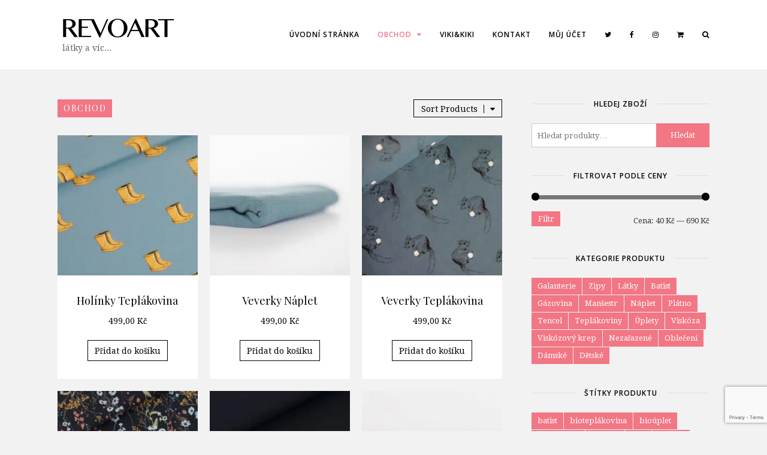

--- FILE ---
content_type: text/html; charset=UTF-8
request_url: https://www.revoart.cz/obchod/page/3/?orderby=date
body_size: 16388
content:
<!DOCTYPE html>
<html lang="cs">
<head>
	<meta charset="UTF-8">
	<meta name="viewport" content="width=device-width, initial-scale=1">
	<link rel="pingback" href="https://www.revoart.cz/xmlrpc.php">
	<link rel="profile" href="https://gmpg.org/xfn/11">
	<title>Obchod &#8211; 3. stránka &#8211; REVOART</title>
<script type="text/javascript">
/* <![CDATA[ */
window.JetpackScriptData = {"site":{"icon":"","title":"REVOART","host":"unknown","is_wpcom_platform":false}};
/* ]]> */
</script>
<meta name='robots' content='max-image-preview:large' />
	<style>img:is([sizes="auto" i], [sizes^="auto," i]) { contain-intrinsic-size: 3000px 1500px }</style>
	<!-- Jetpack Site Verification Tags -->
<meta name="google-site-verification" content="mLsfeRDLW7oP_LXIeeTNvQ9Kcw9fv-HEIQg9VpONIjw" />
<script>window._wca = window._wca || [];</script>
<link rel='dns-prefetch' href='//stats.wp.com' />
<link href='https://fonts.gstatic.com' crossorigin rel='preconnect' />
<link rel="alternate" type="application/rss+xml" title="REVOART &raquo; RSS zdroj" href="https://www.revoart.cz/feed/" />
<link rel="alternate" type="application/rss+xml" title="REVOART &raquo; RSS komentářů" href="https://www.revoart.cz/comments/feed/" />
<link rel="alternate" type="application/rss+xml" title="REVOART &raquo; RSS pro Produkty" href="https://www.revoart.cz/obchod/feed/" />
<style id='wp-emoji-styles-inline-css' type='text/css'>

	img.wp-smiley, img.emoji {
		display: inline !important;
		border: none !important;
		box-shadow: none !important;
		height: 1em !important;
		width: 1em !important;
		margin: 0 0.07em !important;
		vertical-align: -0.1em !important;
		background: none !important;
		padding: 0 !important;
	}
</style>
<link rel='stylesheet' id='wp-block-library-css' href='https://www.revoart.cz/wp-includes/css/dist/block-library/style.min.css?ver=387ff2728ef800bcbad275b2d6928d0b' type='text/css' media='all' />
<style id='classic-theme-styles-inline-css' type='text/css'>
/*! This file is auto-generated */
.wp-block-button__link{color:#fff;background-color:#32373c;border-radius:9999px;box-shadow:none;text-decoration:none;padding:calc(.667em + 2px) calc(1.333em + 2px);font-size:1.125em}.wp-block-file__button{background:#32373c;color:#fff;text-decoration:none}
</style>
<link rel='stylesheet' id='mediaelement-css' href='https://www.revoart.cz/wp-includes/js/mediaelement/mediaelementplayer-legacy.min.css?ver=4.2.17' type='text/css' media='all' />
<link rel='stylesheet' id='wp-mediaelement-css' href='https://www.revoart.cz/wp-includes/js/mediaelement/wp-mediaelement.min.css?ver=387ff2728ef800bcbad275b2d6928d0b' type='text/css' media='all' />
<style id='jetpack-sharing-buttons-style-inline-css' type='text/css'>
.jetpack-sharing-buttons__services-list{display:flex;flex-direction:row;flex-wrap:wrap;gap:0;list-style-type:none;margin:5px;padding:0}.jetpack-sharing-buttons__services-list.has-small-icon-size{font-size:12px}.jetpack-sharing-buttons__services-list.has-normal-icon-size{font-size:16px}.jetpack-sharing-buttons__services-list.has-large-icon-size{font-size:24px}.jetpack-sharing-buttons__services-list.has-huge-icon-size{font-size:36px}@media print{.jetpack-sharing-buttons__services-list{display:none!important}}.editor-styles-wrapper .wp-block-jetpack-sharing-buttons{gap:0;padding-inline-start:0}ul.jetpack-sharing-buttons__services-list.has-background{padding:1.25em 2.375em}
</style>
<style id='global-styles-inline-css' type='text/css'>
:root{--wp--preset--aspect-ratio--square: 1;--wp--preset--aspect-ratio--4-3: 4/3;--wp--preset--aspect-ratio--3-4: 3/4;--wp--preset--aspect-ratio--3-2: 3/2;--wp--preset--aspect-ratio--2-3: 2/3;--wp--preset--aspect-ratio--16-9: 16/9;--wp--preset--aspect-ratio--9-16: 9/16;--wp--preset--color--black: #000000;--wp--preset--color--cyan-bluish-gray: #abb8c3;--wp--preset--color--white: #ffffff;--wp--preset--color--pale-pink: #f78da7;--wp--preset--color--vivid-red: #cf2e2e;--wp--preset--color--luminous-vivid-orange: #ff6900;--wp--preset--color--luminous-vivid-amber: #fcb900;--wp--preset--color--light-green-cyan: #7bdcb5;--wp--preset--color--vivid-green-cyan: #00d084;--wp--preset--color--pale-cyan-blue: #8ed1fc;--wp--preset--color--vivid-cyan-blue: #0693e3;--wp--preset--color--vivid-purple: #9b51e0;--wp--preset--gradient--vivid-cyan-blue-to-vivid-purple: linear-gradient(135deg,rgba(6,147,227,1) 0%,rgb(155,81,224) 100%);--wp--preset--gradient--light-green-cyan-to-vivid-green-cyan: linear-gradient(135deg,rgb(122,220,180) 0%,rgb(0,208,130) 100%);--wp--preset--gradient--luminous-vivid-amber-to-luminous-vivid-orange: linear-gradient(135deg,rgba(252,185,0,1) 0%,rgba(255,105,0,1) 100%);--wp--preset--gradient--luminous-vivid-orange-to-vivid-red: linear-gradient(135deg,rgba(255,105,0,1) 0%,rgb(207,46,46) 100%);--wp--preset--gradient--very-light-gray-to-cyan-bluish-gray: linear-gradient(135deg,rgb(238,238,238) 0%,rgb(169,184,195) 100%);--wp--preset--gradient--cool-to-warm-spectrum: linear-gradient(135deg,rgb(74,234,220) 0%,rgb(151,120,209) 20%,rgb(207,42,186) 40%,rgb(238,44,130) 60%,rgb(251,105,98) 80%,rgb(254,248,76) 100%);--wp--preset--gradient--blush-light-purple: linear-gradient(135deg,rgb(255,206,236) 0%,rgb(152,150,240) 100%);--wp--preset--gradient--blush-bordeaux: linear-gradient(135deg,rgb(254,205,165) 0%,rgb(254,45,45) 50%,rgb(107,0,62) 100%);--wp--preset--gradient--luminous-dusk: linear-gradient(135deg,rgb(255,203,112) 0%,rgb(199,81,192) 50%,rgb(65,88,208) 100%);--wp--preset--gradient--pale-ocean: linear-gradient(135deg,rgb(255,245,203) 0%,rgb(182,227,212) 50%,rgb(51,167,181) 100%);--wp--preset--gradient--electric-grass: linear-gradient(135deg,rgb(202,248,128) 0%,rgb(113,206,126) 100%);--wp--preset--gradient--midnight: linear-gradient(135deg,rgb(2,3,129) 0%,rgb(40,116,252) 100%);--wp--preset--font-size--small: 13px;--wp--preset--font-size--medium: 20px;--wp--preset--font-size--large: 36px;--wp--preset--font-size--x-large: 42px;--wp--preset--spacing--20: 0.44rem;--wp--preset--spacing--30: 0.67rem;--wp--preset--spacing--40: 1rem;--wp--preset--spacing--50: 1.5rem;--wp--preset--spacing--60: 2.25rem;--wp--preset--spacing--70: 3.38rem;--wp--preset--spacing--80: 5.06rem;--wp--preset--shadow--natural: 6px 6px 9px rgba(0, 0, 0, 0.2);--wp--preset--shadow--deep: 12px 12px 50px rgba(0, 0, 0, 0.4);--wp--preset--shadow--sharp: 6px 6px 0px rgba(0, 0, 0, 0.2);--wp--preset--shadow--outlined: 6px 6px 0px -3px rgba(255, 255, 255, 1), 6px 6px rgba(0, 0, 0, 1);--wp--preset--shadow--crisp: 6px 6px 0px rgba(0, 0, 0, 1);}:where(.is-layout-flex){gap: 0.5em;}:where(.is-layout-grid){gap: 0.5em;}body .is-layout-flex{display: flex;}.is-layout-flex{flex-wrap: wrap;align-items: center;}.is-layout-flex > :is(*, div){margin: 0;}body .is-layout-grid{display: grid;}.is-layout-grid > :is(*, div){margin: 0;}:where(.wp-block-columns.is-layout-flex){gap: 2em;}:where(.wp-block-columns.is-layout-grid){gap: 2em;}:where(.wp-block-post-template.is-layout-flex){gap: 1.25em;}:where(.wp-block-post-template.is-layout-grid){gap: 1.25em;}.has-black-color{color: var(--wp--preset--color--black) !important;}.has-cyan-bluish-gray-color{color: var(--wp--preset--color--cyan-bluish-gray) !important;}.has-white-color{color: var(--wp--preset--color--white) !important;}.has-pale-pink-color{color: var(--wp--preset--color--pale-pink) !important;}.has-vivid-red-color{color: var(--wp--preset--color--vivid-red) !important;}.has-luminous-vivid-orange-color{color: var(--wp--preset--color--luminous-vivid-orange) !important;}.has-luminous-vivid-amber-color{color: var(--wp--preset--color--luminous-vivid-amber) !important;}.has-light-green-cyan-color{color: var(--wp--preset--color--light-green-cyan) !important;}.has-vivid-green-cyan-color{color: var(--wp--preset--color--vivid-green-cyan) !important;}.has-pale-cyan-blue-color{color: var(--wp--preset--color--pale-cyan-blue) !important;}.has-vivid-cyan-blue-color{color: var(--wp--preset--color--vivid-cyan-blue) !important;}.has-vivid-purple-color{color: var(--wp--preset--color--vivid-purple) !important;}.has-black-background-color{background-color: var(--wp--preset--color--black) !important;}.has-cyan-bluish-gray-background-color{background-color: var(--wp--preset--color--cyan-bluish-gray) !important;}.has-white-background-color{background-color: var(--wp--preset--color--white) !important;}.has-pale-pink-background-color{background-color: var(--wp--preset--color--pale-pink) !important;}.has-vivid-red-background-color{background-color: var(--wp--preset--color--vivid-red) !important;}.has-luminous-vivid-orange-background-color{background-color: var(--wp--preset--color--luminous-vivid-orange) !important;}.has-luminous-vivid-amber-background-color{background-color: var(--wp--preset--color--luminous-vivid-amber) !important;}.has-light-green-cyan-background-color{background-color: var(--wp--preset--color--light-green-cyan) !important;}.has-vivid-green-cyan-background-color{background-color: var(--wp--preset--color--vivid-green-cyan) !important;}.has-pale-cyan-blue-background-color{background-color: var(--wp--preset--color--pale-cyan-blue) !important;}.has-vivid-cyan-blue-background-color{background-color: var(--wp--preset--color--vivid-cyan-blue) !important;}.has-vivid-purple-background-color{background-color: var(--wp--preset--color--vivid-purple) !important;}.has-black-border-color{border-color: var(--wp--preset--color--black) !important;}.has-cyan-bluish-gray-border-color{border-color: var(--wp--preset--color--cyan-bluish-gray) !important;}.has-white-border-color{border-color: var(--wp--preset--color--white) !important;}.has-pale-pink-border-color{border-color: var(--wp--preset--color--pale-pink) !important;}.has-vivid-red-border-color{border-color: var(--wp--preset--color--vivid-red) !important;}.has-luminous-vivid-orange-border-color{border-color: var(--wp--preset--color--luminous-vivid-orange) !important;}.has-luminous-vivid-amber-border-color{border-color: var(--wp--preset--color--luminous-vivid-amber) !important;}.has-light-green-cyan-border-color{border-color: var(--wp--preset--color--light-green-cyan) !important;}.has-vivid-green-cyan-border-color{border-color: var(--wp--preset--color--vivid-green-cyan) !important;}.has-pale-cyan-blue-border-color{border-color: var(--wp--preset--color--pale-cyan-blue) !important;}.has-vivid-cyan-blue-border-color{border-color: var(--wp--preset--color--vivid-cyan-blue) !important;}.has-vivid-purple-border-color{border-color: var(--wp--preset--color--vivid-purple) !important;}.has-vivid-cyan-blue-to-vivid-purple-gradient-background{background: var(--wp--preset--gradient--vivid-cyan-blue-to-vivid-purple) !important;}.has-light-green-cyan-to-vivid-green-cyan-gradient-background{background: var(--wp--preset--gradient--light-green-cyan-to-vivid-green-cyan) !important;}.has-luminous-vivid-amber-to-luminous-vivid-orange-gradient-background{background: var(--wp--preset--gradient--luminous-vivid-amber-to-luminous-vivid-orange) !important;}.has-luminous-vivid-orange-to-vivid-red-gradient-background{background: var(--wp--preset--gradient--luminous-vivid-orange-to-vivid-red) !important;}.has-very-light-gray-to-cyan-bluish-gray-gradient-background{background: var(--wp--preset--gradient--very-light-gray-to-cyan-bluish-gray) !important;}.has-cool-to-warm-spectrum-gradient-background{background: var(--wp--preset--gradient--cool-to-warm-spectrum) !important;}.has-blush-light-purple-gradient-background{background: var(--wp--preset--gradient--blush-light-purple) !important;}.has-blush-bordeaux-gradient-background{background: var(--wp--preset--gradient--blush-bordeaux) !important;}.has-luminous-dusk-gradient-background{background: var(--wp--preset--gradient--luminous-dusk) !important;}.has-pale-ocean-gradient-background{background: var(--wp--preset--gradient--pale-ocean) !important;}.has-electric-grass-gradient-background{background: var(--wp--preset--gradient--electric-grass) !important;}.has-midnight-gradient-background{background: var(--wp--preset--gradient--midnight) !important;}.has-small-font-size{font-size: var(--wp--preset--font-size--small) !important;}.has-medium-font-size{font-size: var(--wp--preset--font-size--medium) !important;}.has-large-font-size{font-size: var(--wp--preset--font-size--large) !important;}.has-x-large-font-size{font-size: var(--wp--preset--font-size--x-large) !important;}
:where(.wp-block-post-template.is-layout-flex){gap: 1.25em;}:where(.wp-block-post-template.is-layout-grid){gap: 1.25em;}
:where(.wp-block-columns.is-layout-flex){gap: 2em;}:where(.wp-block-columns.is-layout-grid){gap: 2em;}
:root :where(.wp-block-pullquote){font-size: 1.5em;line-height: 1.6;}
</style>
<link rel='stylesheet' id='woocommerce-layout-css' href='https://www.revoart.cz/wp-content/plugins/woocommerce/assets/css/woocommerce-layout.css?ver=9.9.5' type='text/css' media='all' />
<style id='woocommerce-layout-inline-css' type='text/css'>

	.infinite-scroll .woocommerce-pagination {
		display: none;
	}
</style>
<link rel='stylesheet' id='woocommerce-general-css' href='https://www.revoart.cz/wp-content/plugins/woocommerce/assets/css/woocommerce.css?ver=9.9.5' type='text/css' media='all' />
<style id='woocommerce-inline-inline-css' type='text/css'>
.woocommerce form .form-row .required { visibility: visible; }
</style>
<link rel='stylesheet' id='cmplz-general-css' href='https://www.revoart.cz/wp-content/plugins/complianz-gdpr/assets/css/cookieblocker.min.css?ver=1752003189' type='text/css' media='all' />
<link rel='stylesheet' id='brands-styles-css' href='https://www.revoart.cz/wp-content/plugins/woocommerce/assets/css/brands.css?ver=9.9.5' type='text/css' media='all' />
<link rel='stylesheet' id='parent-style-css' href='https://www.revoart.cz/wp-content/themes/wpex-chic/style.css?ver=387ff2728ef800bcbad275b2d6928d0b' type='text/css' media='all' />
<link rel='stylesheet' id='child-style-css' href='https://www.revoart.cz/wp-content/themes/wpex-chic-child/style.css?ver=1.5' type='text/css' media='all' />
<link rel='stylesheet' id='font-awesome-css' href='https://www.revoart.cz/wp-content/themes/wpex-chic/assets/css/font-awesome.css?ver=1.5' type='text/css' media='all' />
<link rel='stylesheet' id='lightslider-css' href='https://www.revoart.cz/wp-content/themes/wpex-chic/assets/css/lightslider.css?ver=1.5' type='text/css' media='all' />
<link rel='stylesheet' id='magnific-popup-css' href='https://www.revoart.cz/wp-content/themes/wpex-chic/assets/css/magnific-popup.css?ver=1.5' type='text/css' media='all' />
<link rel='stylesheet' id='style-css' href='https://www.revoart.cz/wp-content/themes/wpex-chic-child/style.css?ver=1.5' type='text/css' media='all' />
<link rel='stylesheet' id='wpex-woocommerce-css' href='https://www.revoart.cz/wp-content/themes/wpex-chic/assets/css/wpex-woocommerce.css?ver=387ff2728ef800bcbad275b2d6928d0b' type='text/css' media='all' />
<link rel='stylesheet' id='wpex-woocommerce-responsive-css' href='https://www.revoart.cz/wp-content/themes/wpex-chic/assets/css/wpex-woocommerce-responsive.css?ver=387ff2728ef800bcbad275b2d6928d0b' type='text/css' media='all' />
<link rel='stylesheet' id='morningtrain_wooadvancedqty_lib_traits-woo-advanced-qty-css' href='https://www.revoart.cz/wp-content/plugins/woo-advanced-qty/assets/css/woo-advanced-qty.css?ver=3.0.6' type='text/css' media='all' />
<style id='akismet-widget-style-inline-css' type='text/css'>

			.a-stats {
				--akismet-color-mid-green: #357b49;
				--akismet-color-white: #fff;
				--akismet-color-light-grey: #f6f7f7;

				max-width: 350px;
				width: auto;
			}

			.a-stats * {
				all: unset;
				box-sizing: border-box;
			}

			.a-stats strong {
				font-weight: 600;
			}

			.a-stats a.a-stats__link,
			.a-stats a.a-stats__link:visited,
			.a-stats a.a-stats__link:active {
				background: var(--akismet-color-mid-green);
				border: none;
				box-shadow: none;
				border-radius: 8px;
				color: var(--akismet-color-white);
				cursor: pointer;
				display: block;
				font-family: -apple-system, BlinkMacSystemFont, 'Segoe UI', 'Roboto', 'Oxygen-Sans', 'Ubuntu', 'Cantarell', 'Helvetica Neue', sans-serif;
				font-weight: 500;
				padding: 12px;
				text-align: center;
				text-decoration: none;
				transition: all 0.2s ease;
			}

			/* Extra specificity to deal with TwentyTwentyOne focus style */
			.widget .a-stats a.a-stats__link:focus {
				background: var(--akismet-color-mid-green);
				color: var(--akismet-color-white);
				text-decoration: none;
			}

			.a-stats a.a-stats__link:hover {
				filter: brightness(110%);
				box-shadow: 0 4px 12px rgba(0, 0, 0, 0.06), 0 0 2px rgba(0, 0, 0, 0.16);
			}

			.a-stats .count {
				color: var(--akismet-color-white);
				display: block;
				font-size: 1.5em;
				line-height: 1.4;
				padding: 0 13px;
				white-space: nowrap;
			}
		
</style>
<link rel='stylesheet' id='wpex-responsive-css' href='https://www.revoart.cz/wp-content/themes/wpex-chic/assets/css/responsive.css?ver=387ff2728ef800bcbad275b2d6928d0b' type='text/css' media='all' />
<script type="text/javascript" src="https://www.revoart.cz/wp-includes/js/jquery/jquery.min.js?ver=3.7.1" id="jquery-core-js"></script>
<script type="text/javascript" src="https://www.revoart.cz/wp-includes/js/jquery/jquery-migrate.min.js?ver=3.4.1" id="jquery-migrate-js"></script>
<script type="text/javascript" src="https://www.revoart.cz/wp-content/plugins/woo-zasilkovna/assets/js/public.js?ver=387ff2728ef800bcbad275b2d6928d0b" id="zasilkovna-public-js"></script>
<script type="text/javascript" src="https://www.revoart.cz/wp-content/plugins/woocommerce/assets/js/jquery-blockui/jquery.blockUI.min.js?ver=2.7.0-wc.9.9.5" id="jquery-blockui-js" defer="defer" data-wp-strategy="defer"></script>
<script type="text/javascript" id="wc-add-to-cart-js-extra">
/* <![CDATA[ */
var wc_add_to_cart_params = {"ajax_url":"\/wp-admin\/admin-ajax.php","wc_ajax_url":"\/?wc-ajax=%%endpoint%%","i18n_view_cart":"Zobrazit ko\u0161\u00edk","cart_url":"https:\/\/www.revoart.cz\/kosik\/","is_cart":"","cart_redirect_after_add":"no"};
/* ]]> */
</script>
<script type="text/javascript" src="https://www.revoart.cz/wp-content/plugins/woocommerce/assets/js/frontend/add-to-cart.min.js?ver=9.9.5" id="wc-add-to-cart-js" defer="defer" data-wp-strategy="defer"></script>
<script type="text/javascript" src="https://www.revoart.cz/wp-content/plugins/woocommerce/assets/js/js-cookie/js.cookie.min.js?ver=2.1.4-wc.9.9.5" id="js-cookie-js" defer="defer" data-wp-strategy="defer"></script>
<script type="text/javascript" id="woocommerce-js-extra">
/* <![CDATA[ */
var woocommerce_params = {"ajax_url":"\/wp-admin\/admin-ajax.php","wc_ajax_url":"\/?wc-ajax=%%endpoint%%","i18n_password_show":"Show password","i18n_password_hide":"Hide password"};
/* ]]> */
</script>
<script type="text/javascript" src="https://www.revoart.cz/wp-content/plugins/woocommerce/assets/js/frontend/woocommerce.min.js?ver=9.9.5" id="woocommerce-js" defer="defer" data-wp-strategy="defer"></script>
<script type="text/javascript" src="https://stats.wp.com/s-202546.js" id="woocommerce-analytics-js" defer="defer" data-wp-strategy="defer"></script>
<link rel="https://api.w.org/" href="https://www.revoart.cz/wp-json/" /><link rel="EditURI" type="application/rsd+xml" title="RSD" href="https://www.revoart.cz/xmlrpc.php?rsd" />

		<!-- GA Google Analytics @ https://m0n.co/ga -->
		<script>
			(function(i,s,o,g,r,a,m){i['GoogleAnalyticsObject']=r;i[r]=i[r]||function(){
			(i[r].q=i[r].q||[]).push(arguments)},i[r].l=1*new Date();a=s.createElement(o),
			m=s.getElementsByTagName(o)[0];a.async=1;a.src=g;m.parentNode.insertBefore(a,m)
			})(window,document,'script','https://www.google-analytics.com/analytics.js','ga');
			ga('create', 'UA-26375343-1', 'auto');
			ga('send', 'pageview');
		</script>

		<style>img#wpstats{display:none}</style>
					<style>.cmplz-hidden {
					display: none !important;
				}</style><!-- Theme Inline CSS --><style type="text/css">@media only screen and ( max-width:1120px ){.wpex-site-nav .wpex-dropdown-menu >li{display:none}.wpex-site-nav li.wpex-xtra-menu-item{display:block;font-size:16px;margin-right:20px !important}.wpex-site-nav li.wpex-menu-search-toggle{display:none}.wpex-site-nav li.wpex-menu-mobile-toggle{margin-right:0 !important}}.wpex-container{max-width:85%}</style><!-- Theme Custom CSS --><style>/*------------------------------------------------------------------ [30. Scroll To Top Button] - changed by CodEx (for Capcha) -------------------------------------------------------------------*/a.wpex-site-scroll-top{z-index:999;position:fixed;visibility:hidden;background:#000;opacity:0;height:40px;line-height:40px;width:40px;text-align:center;bottom:-10px;right:30px;color:#fff;font-size:28px;transition:all 0.25s ease}a.wpex-site-scroll-top.show{visibility:visible;opacity:1;bottom:100px}a.wpex-site-scroll-top:hover{background:#f27684;color:#fff}/*logo fix*/.wpex-site-logo img{display:block;max-width:200px;max-height:44px;margin:0 auto}/*------------------------------------------------------------------ [ Plugin Woo-Advanced-Qty - changed by CodEx -------------------------------------------------------------------*/.plus-minus-button input{height:30px !important;box-sizing:border-box;display:block;float:left;box-shadow:none;text-align:center}.plus-minus-button input:focus{outline:none}.plus-minus-button .woo-advanced-minus,.plus-minus-button .woo-advanced-plus{width:30px !important;padding:0;background-color:#dedede}</style><link href="https://fonts.googleapis.com/css?family=Droid%20Serif:300italic,400italic,600italic,700italic,800italic,400,300,600,700,800&amp;subset=latin,cyrillic-ext,greek-ext,greek,vietnamese,latin-ext,cyrillic" rel="stylesheet" type="text/css"><link href="https://fonts.googleapis.com/css?family=Open%20Sans:300italic,400italic,600italic,700italic,800italic,400,300,600,700,800&amp;subset=latin,cyrillic-ext,greek-ext,greek,vietnamese,latin-ext,cyrillic" rel="stylesheet" type="text/css"><link href="https://fonts.googleapis.com/css?family=Playfair%20Display:300italic,400italic,600italic,700italic,800italic,400,300,600,700,800&amp;subset=latin,cyrillic-ext,greek-ext,greek,vietnamese,latin-ext,cyrillic" rel="stylesheet" type="text/css">	<noscript><style>.woocommerce-product-gallery{ opacity: 1 !important; }</style></noscript>
	<!-- Theme Customizer Styling --><style type="text/css">body,a#cancel-comment-reply-link{font-family:Droid Serif}.wpex-site-logo{font-family:Open Sans}.wpex-site-nav{font-family:Open Sans}#wpex-main-sidr{font-family:Open Sans}h1,h2,h3,h4,h5,h6,.wpex-heading-font-family,.theme-heading{font-family:Playfair Display}h1,h2,h3,h4,h5,h6,.wpex-heading-font-family,.theme-heading{font-weight:400}.wpex-entry-cat{font-family:Open Sans}.wpex-sidebar .widget-title{font-family:Open Sans}</style>	<!--[if lt IE 9]><script src="https://www.revoart.cz/wp-content/themes/wpex-chic/assets/js/dynamic/html5.js"></script><![endif]-->
	<!--[if IE 8]><link rel="stylesheet" type="text/css" href="https://www.revoart.cz/wp-content/themes/wpex-chic/assets/css/ie8.css" media="screen"><![endif]-->
</head>

<body data-rsssl=1 class="archive paged post-type-archive post-type-archive-product paged-3 post-type-paged-3 wp-theme-wpex-chic wp-child-theme-wpex-chic-child theme-wpex-chic woocommerce-shop woocommerce woocommerce-page woocommerce-no-js right-sidebar wpex-has-sticky-header wpex-header-default">

	
	<div class="wpex-site-wrap wpex-clr">

		

<div class="wpex-site-header-wrap wpex-clr default">

	
	<header class="wpex-site-header wpex-container wpex-clr default">

		<div class="wpex-site-branding wpex-clr">

			
<div class="wpex-site-logo wpex-clr">

	
		<a href="https://www.revoart.cz/" title="REVOART" rel="home">
			<picture>
<source type="image/webp" srcset="https://www.revoart.cz/wp-content/uploads/2017/10/REVOart_logo_v3_head.png.webp"/>
<img src="https://www.revoart.cz/wp-content/uploads/2017/10/REVOart_logo_v3_head.png" alt="REVOART"/>
</picture>

		</a>

	
</div><!-- .wpex-site-logo -->			
			
	<div class="wpex-site-description wpex-clr">

		  látky a víc...
	</div><!-- .wpex-site-description -->


		</div><!-- .wpex-site-branding -->

		
			
	<nav class="wpex-site-nav wpex-clr">

		
			<div class="menu-menu-default-container"><ul id="menu-menu-default" class="wpex-dropdown-menu"><li id="menu-item-19" class="menu-item menu-item-type-custom menu-item-object-custom menu-item-home menu-item-19"><a href="https://www.revoart.cz/">Úvodní stránka</a></li>
<li id="menu-item-22" class="menu-item menu-item-type-post_type menu-item-object-page menu-item-has-children current-menu-item current_page_item menu-item-22"><a href="https://www.revoart.cz/obchod/" aria-current="page">Obchod <span class="fa fa-caret-down wpex-dropdown-arrow-down"></span></a>
<ul class="sub-menu">
	<li id="menu-item-53" class="menu-item menu-item-type-post_type menu-item-object-page menu-item-53"><a href="https://www.revoart.cz/obchod/kategorie/">Kategorie</a></li>
	<li id="menu-item-2607" class="menu-item menu-item-type-post_type menu-item-object-page menu-item-2607"><a href="https://www.revoart.cz/novinky/">Novinky</a></li>
</ul>
</li>
<li id="menu-item-153" class="menu-item menu-item-type-custom menu-item-object-custom menu-item-153"><a href="https://www.vikikiki.cz">Viki&#038;Kiki</a></li>
<li id="menu-item-24" class="menu-item menu-item-type-post_type menu-item-object-page menu-item-24"><a href="https://www.revoart.cz/kontakt/">Kontakt</a></li>
<li id="menu-item-21" class="menu-item menu-item-type-post_type menu-item-object-page menu-item-21"><a href="https://www.revoart.cz/muj-ucet/">Můj účet</a></li>
<li class="wpex-xtra-menu-item wpex-menu-social-link twitter">
								<a href="https://twitter.com/VikiKiki_CZ" title="Twitter" target="_blank">
									<span class="fa fa-twitter"></span>
								</a>
							</li><li class="wpex-xtra-menu-item wpex-menu-social-link facebook">
								<a href="https://www.facebook.com/vikikikicz/" title="Facebook" target="_blank">
									<span class="fa fa-facebook"></span>
								</a>
							</li><li class="wpex-xtra-menu-item wpex-menu-social-link instagram">
								<a href="https://www.instagram.com/revoart.cz/" title="Instagram" target="_blank">
									<span class="fa fa-instagram"></span>
								</a>
							</li><li class="wpex-xtra-menu-item wpex-menu-cart-toggle"><a href="https://www.revoart.cz/obchod/" title="Shopping Cart" class="wpex-menu-woocart-link">
			<span class="fa fa-shopping-cart"></span></a></li><li class="wpex-xtra-menu-item wpex-menu-search-toggle">
						<a href="#" class="wpex-toggle-menu-search" title="Search">
							<span class="fa fa-search"></span>
						</a>
					</li><li class="wpex-xtra-menu-item wpex-menu-mobile-toggle">
					<a href="#" class="wpex-toggle-mobile-menu" title="Menu">
						<span class="fa fa-navicon"></span><span class="text">Menu</span></a>
				</li></ul></div>
			
	<div class="wpex-header-searchform wpex-invisible wpex-clr">
		<form method="get" action="https://www.revoart.cz/" role="search">
			<input type="search" name="s" placeholder="Search&hellip;" onfocus="this.placeholder = ''" />
			<button type="submit" class="wpex-header-searchform-submit"><span class="fa fa-search"></span></button>
		</form>
	</div><!-- .wpex-header-searchform -->


		
	</nav><!-- .wpex-site-nav -->

	<div class="wpex-sidr-close-toggle display-none">
		<div class="wpex-sidr-close-toggle">
			<span class="fa fa-times"></span>
		</div>
	</div>


		
		
			
<div class="wpex-cart-dropdown wpex-invisible wpex-clr">
	<div class="widget woocommerce widget_shopping_cart"><h2 class="widgettitle">Košík</h2><div class="widget_shopping_cart_content"></div></div></div><!-- .wpex-cart-dropdown -->			
		
	</header><!-- .wpex-site-header -->

	
</div><!-- .wpex-site-header-wrap -->
				
		<div class="wpex-site-content wpex-container wpex-clr">
	<div class="wpex-content-area wpex-clr">

		
<header class="wpex-archive-header wpex-clr">

	<h1 class="wpex-archive-title">

		<span class="wpex-accent-bg">
		
			
				Obchod
			
		</span>

	</h1>

	
		
<ul class="wpex-shop-orderby wpex-clr wpex-dropdown">
	<li class="wpex-border-button">Sort Products<span class="fa fa-caret-down"></span>
		<ul>
							<li>
					<a href="?orderby=menu_order" >
						Výchozí třídění					</a>
				</li>
							<li>
					<a href="?orderby=popularity" >
						Dle oblíbenosti					</a>
				</li>
							<li>
					<a href="?orderby=date"  selected='selected'>
						Od nejnovějších					</a>
				</li>
							<li>
					<a href="?orderby=price" >
						Dle ceny: vzestupně					</a>
				</li>
							<li>
					<a href="?orderby=price-desc" >
						Dle ceny: sestupně					</a>
				</li>
					</ul>
	</li>
</ul>
	
</header><!-- .wpex-archive-header -->
		<main class="wpex-site-main wpex-clr">

			
				<div class="wpex-entry wpex-clr">

					
			
			
			
				<div class="woocommerce-notices-wrapper"></div>
				<ul class="products wpex-row wpex-clr columns-3">

																					<li class="wpex-col wpex-col-3 product type-product post-2680 status-publish first instock product_cat-latky product_cat-teplakoviny product_tag-modra product_tag-spring-2022 product_tag-teplakovina product_tag-uplet product_tag-zluta has-post-thumbnail shipping-taxable purchasable product-type-simple">

	<div class="wpex-product-entry-inner wpex-clr">

	<a href="https://www.revoart.cz/produkt/holinky-teplakovinat/" class="woocommerce-LoopProduct-link woocommerce-loop-product__link">
		<a href="https://www.revoart.cz/produkt/holinky-teplakovinat/">

			<div class="wpex-product-entry-media wpex-clr">

				<picture class="attachment-woocommerce_thumbnail size-woocommerce_thumbnail" decoding="async" fetchpriority="high">
<source type="image/webp" srcset="https://www.revoart.cz/wp-content/uploads/2022/03/syas_spr22-wellies-citadel-blue-french-terry-15b-300x300.jpg.webp 300w, https://www.revoart.cz/wp-content/uploads/2022/03/syas_spr22-wellies-citadel-blue-french-terry-15b-100x100.jpg.webp 100w, https://www.revoart.cz/wp-content/uploads/2022/03/syas_spr22-wellies-citadel-blue-french-terry-15b.jpg.webp 600w" sizes="(max-width: 300px) 100vw, 300px"/>
<img width="300" height="300" src="https://www.revoart.cz/wp-content/uploads/2022/03/syas_spr22-wellies-citadel-blue-french-terry-15b-300x300.jpg" alt="Holínky Teplákovina" decoding="async" fetchpriority="high" srcset="https://www.revoart.cz/wp-content/uploads/2022/03/syas_spr22-wellies-citadel-blue-french-terry-15b-300x300.jpg 300w, https://www.revoart.cz/wp-content/uploads/2022/03/syas_spr22-wellies-citadel-blue-french-terry-15b-150x150.jpg 150w, https://www.revoart.cz/wp-content/uploads/2022/03/syas_spr22-wellies-citadel-blue-french-terry-15b-100x100.jpg 100w, https://www.revoart.cz/wp-content/uploads/2022/03/syas_spr22-wellies-citadel-blue-french-terry-15b.jpg 600w" sizes="(max-width: 300px) 100vw, 300px"/>
</picture>
				
			</div><!-- .wpex-product-entry-media -->

			<div class="wpex-product-entry-details wpex-clr">

				<h2 class="woocommerce-loop-product__title">Holínky Teplákovina</h2>
	<span class="price"><span class="woocommerce-Price-amount amount"><bdi>499,00&nbsp;<span class="woocommerce-Price-currencySymbol">&#75;&#269;</span></bdi></span></span>

			</div><!-- .wpex-product-entry-details -->

		</a>

		</a><a href="?add-to-cart=2680&#038;quantity=0.3" aria-describedby="woocommerce_loop_add_to_cart_link_describedby_2680" data-quantity="0.3" class="button product_type_simple add_to_cart_button ajax_add_to_cart" data-product_id="2680" data-product_sku="" aria-label="Přidat do košíku: &ldquo;Holínky Teplákovina&rdquo;" rel="nofollow" data-success_message="&ldquo;Holínky Teplákovina&rdquo; has been added to your cart">Přidat do košíku</a>	<span id="woocommerce_loop_add_to_cart_link_describedby_2680" class="screen-reader-text">
			</span>

	</div><!-- .wpex-product-entry-inner -->

</li>																	<li class="wpex-col wpex-col-3 product type-product post-2679 status-publish instock product_cat-latky product_cat-naplet product_tag-modra product_tag-naplet product_tag-seda product_tag-spring-2022 product_tag-uplet has-post-thumbnail shipping-taxable purchasable product-type-simple">

	<div class="wpex-product-entry-inner wpex-clr">

	<a href="https://www.revoart.cz/produkt/veverky-naplet/" class="woocommerce-LoopProduct-link woocommerce-loop-product__link">
		<a href="https://www.revoart.cz/produkt/veverky-naplet/">

			<div class="wpex-product-entry-media wpex-clr">

				<picture class="attachment-woocommerce_thumbnail size-woocommerce_thumbnail" decoding="async">
<source type="image/webp" srcset="https://www.revoart.cz/wp-content/uploads/2022/03/syas_spr22-stormy-weather-blue-ribbing-300x300.jpg.webp 300w, https://www.revoart.cz/wp-content/uploads/2022/03/syas_spr22-stormy-weather-blue-ribbing-100x100.jpg.webp 100w, https://www.revoart.cz/wp-content/uploads/2022/03/syas_spr22-stormy-weather-blue-ribbing.jpg.webp 600w" sizes="(max-width: 300px) 100vw, 300px"/>
<img width="300" height="300" src="https://www.revoart.cz/wp-content/uploads/2022/03/syas_spr22-stormy-weather-blue-ribbing-300x300.jpg" alt="Veverky Náplet" decoding="async" srcset="https://www.revoart.cz/wp-content/uploads/2022/03/syas_spr22-stormy-weather-blue-ribbing-300x300.jpg 300w, https://www.revoart.cz/wp-content/uploads/2022/03/syas_spr22-stormy-weather-blue-ribbing-150x150.jpg 150w, https://www.revoart.cz/wp-content/uploads/2022/03/syas_spr22-stormy-weather-blue-ribbing-100x100.jpg 100w, https://www.revoart.cz/wp-content/uploads/2022/03/syas_spr22-stormy-weather-blue-ribbing.jpg 600w" sizes="(max-width: 300px) 100vw, 300px"/>
</picture>
				
			</div><!-- .wpex-product-entry-media -->

			<div class="wpex-product-entry-details wpex-clr">

				<h2 class="woocommerce-loop-product__title">Veverky Náplet</h2>
	<span class="price"><span class="woocommerce-Price-amount amount"><bdi>499,00&nbsp;<span class="woocommerce-Price-currencySymbol">&#75;&#269;</span></bdi></span></span>

			</div><!-- .wpex-product-entry-details -->

		</a>

		</a><a href="?add-to-cart=2679&#038;quantity=0.3" aria-describedby="woocommerce_loop_add_to_cart_link_describedby_2679" data-quantity="0.3" class="button product_type_simple add_to_cart_button ajax_add_to_cart" data-product_id="2679" data-product_sku="" aria-label="Přidat do košíku: &ldquo;Veverky Náplet&rdquo;" rel="nofollow" data-success_message="&ldquo;Veverky Náplet&rdquo; has been added to your cart">Přidat do košíku</a>	<span id="woocommerce_loop_add_to_cart_link_describedby_2679" class="screen-reader-text">
			</span>

	</div><!-- .wpex-product-entry-inner -->

</li>																	<li class="wpex-col wpex-col-3 product type-product post-2678 status-publish last instock product_cat-latky product_cat-teplakoviny product_tag-bila product_tag-cerna product_tag-modra product_tag-seda product_tag-spring-2022 product_tag-teplakovina product_tag-uplet has-post-thumbnail shipping-taxable purchasable product-type-simple">

	<div class="wpex-product-entry-inner wpex-clr">

	<a href="https://www.revoart.cz/produkt/veverky-teplakovina/" class="woocommerce-LoopProduct-link woocommerce-loop-product__link">
		<a href="https://www.revoart.cz/produkt/veverky-teplakovina/">

			<div class="wpex-product-entry-media wpex-clr">

				<picture class="attachment-woocommerce_thumbnail size-woocommerce_thumbnail" decoding="async">
<source type="image/webp" srcset="https://www.revoart.cz/wp-content/uploads/2022/03/syas_spr22-squirrel-playtime-french-terry-30-300x300.jpg.webp 300w, https://www.revoart.cz/wp-content/uploads/2022/03/syas_spr22-squirrel-playtime-french-terry-30-100x100.jpg.webp 100w, https://www.revoart.cz/wp-content/uploads/2022/03/syas_spr22-squirrel-playtime-french-terry-30.jpg.webp 600w" sizes="(max-width: 300px) 100vw, 300px"/>
<img width="300" height="300" src="https://www.revoart.cz/wp-content/uploads/2022/03/syas_spr22-squirrel-playtime-french-terry-30-300x300.jpg" alt="Veverky Teplákovina" decoding="async" srcset="https://www.revoart.cz/wp-content/uploads/2022/03/syas_spr22-squirrel-playtime-french-terry-30-300x300.jpg 300w, https://www.revoart.cz/wp-content/uploads/2022/03/syas_spr22-squirrel-playtime-french-terry-30-150x150.jpg 150w, https://www.revoart.cz/wp-content/uploads/2022/03/syas_spr22-squirrel-playtime-french-terry-30-100x100.jpg 100w, https://www.revoart.cz/wp-content/uploads/2022/03/syas_spr22-squirrel-playtime-french-terry-30.jpg 600w" sizes="(max-width: 300px) 100vw, 300px"/>
</picture>
				
			</div><!-- .wpex-product-entry-media -->

			<div class="wpex-product-entry-details wpex-clr">

				<h2 class="woocommerce-loop-product__title">Veverky Teplákovina</h2>
	<span class="price"><span class="woocommerce-Price-amount amount"><bdi>499,00&nbsp;<span class="woocommerce-Price-currencySymbol">&#75;&#269;</span></bdi></span></span>

			</div><!-- .wpex-product-entry-details -->

		</a>

		</a><a href="?add-to-cart=2678&#038;quantity=0.3" aria-describedby="woocommerce_loop_add_to_cart_link_describedby_2678" data-quantity="0.3" class="button product_type_simple add_to_cart_button ajax_add_to_cart" data-product_id="2678" data-product_sku="" aria-label="Přidat do košíku: &ldquo;Veverky Teplákovina&rdquo;" rel="nofollow" data-success_message="&ldquo;Veverky Teplákovina&rdquo; has been added to your cart">Přidat do košíku</a>	<span id="woocommerce_loop_add_to_cart_link_describedby_2678" class="screen-reader-text">
			</span>

	</div><!-- .wpex-product-entry-inner -->

</li>																	<li class="wpex-col wpex-col-3 product type-product post-2595 status-publish first outofstock product_cat-latky product_cat-teplakoviny product_tag-cerna product_tag-seda product_tag-teplakovina product_tag-uplet product_tag-winter-2022 product_tag-zelena has-post-thumbnail shipping-taxable purchasable product-type-simple">

	<div class="wpex-product-entry-inner wpex-clr">

	<a href="https://www.revoart.cz/produkt/slamenky-teplakovina/" class="woocommerce-LoopProduct-link woocommerce-loop-product__link">
		<a href="https://www.revoart.cz/produkt/slamenky-teplakovina/">

			<div class="wpex-product-entry-media wpex-clr">

				<picture class="attachment-woocommerce_thumbnail size-woocommerce_thumbnail" decoding="async">
<source type="image/webp" srcset="https://www.revoart.cz/wp-content/uploads/2021/12/syas_win2021-driedflowers-m-french-terry-blue-graphite-01b-300x300.jpg.webp 300w, https://www.revoart.cz/wp-content/uploads/2021/12/syas_win2021-driedflowers-m-french-terry-blue-graphite-01b-100x100.jpg.webp 100w, https://www.revoart.cz/wp-content/uploads/2021/12/syas_win2021-driedflowers-m-french-terry-blue-graphite-01b.jpg.webp 600w" sizes="(max-width: 300px) 100vw, 300px"/>
<img width="300" height="300" src="https://www.revoart.cz/wp-content/uploads/2021/12/syas_win2021-driedflowers-m-french-terry-blue-graphite-01b-300x300.jpg" alt="Slaměnky Teplákovina" decoding="async" srcset="https://www.revoart.cz/wp-content/uploads/2021/12/syas_win2021-driedflowers-m-french-terry-blue-graphite-01b-300x300.jpg 300w, https://www.revoart.cz/wp-content/uploads/2021/12/syas_win2021-driedflowers-m-french-terry-blue-graphite-01b-150x150.jpg 150w, https://www.revoart.cz/wp-content/uploads/2021/12/syas_win2021-driedflowers-m-french-terry-blue-graphite-01b-100x100.jpg 100w, https://www.revoart.cz/wp-content/uploads/2021/12/syas_win2021-driedflowers-m-french-terry-blue-graphite-01b.jpg 600w" sizes="(max-width: 300px) 100vw, 300px"/>
</picture>
				
			</div><!-- .wpex-product-entry-media -->

			<div class="wpex-product-entry-details wpex-clr">

				<h2 class="woocommerce-loop-product__title">Slaměnky Teplákovina</h2>
	<span class="price"><span class="woocommerce-Price-amount amount"><bdi>499,00&nbsp;<span class="woocommerce-Price-currencySymbol">&#75;&#269;</span></bdi></span></span>

			</div><!-- .wpex-product-entry-details -->

		</a>

		</a><a href="https://www.revoart.cz/produkt/slamenky-teplakovina/" aria-describedby="woocommerce_loop_add_to_cart_link_describedby_2595" data-quantity="0.3" class="button product_type_simple" data-product_id="2595" data-product_sku="" aria-label="Zjistit více o &bdquo;Slaměnky Teplákovina&ldquo;" rel="nofollow" data-success_message="">Čtěte více</a>	<span id="woocommerce_loop_add_to_cart_link_describedby_2595" class="screen-reader-text">
			</span>

	</div><!-- .wpex-product-entry-inner -->

</li>																	<li class="wpex-col wpex-col-3 product type-product post-2594 status-publish instock product_cat-latky product_cat-teplakoviny product_tag-modra product_tag-seda product_tag-teplakovina product_tag-uplet product_tag-winter-2022 has-post-thumbnail shipping-taxable purchasable product-type-simple">

	<div class="wpex-product-entry-inner wpex-clr">

	<a href="https://www.revoart.cz/produkt/slamenky-kombi-teplakovina/" class="woocommerce-LoopProduct-link woocommerce-loop-product__link">
		<a href="https://www.revoart.cz/produkt/slamenky-kombi-teplakovina/">

			<div class="wpex-product-entry-media wpex-clr">

				<picture class="attachment-woocommerce_thumbnail size-woocommerce_thumbnail" decoding="async">
<source type="image/webp" srcset="https://www.revoart.cz/wp-content/uploads/2021/12/syas_win2021-french-terry-blue-graphite-01b-300x300.jpg.webp 300w, https://www.revoart.cz/wp-content/uploads/2021/12/syas_win2021-french-terry-blue-graphite-01b-100x100.jpg.webp 100w, https://www.revoart.cz/wp-content/uploads/2021/12/syas_win2021-french-terry-blue-graphite-01b.jpg.webp 600w" sizes="(max-width: 300px) 100vw, 300px"/>
<img width="300" height="300" src="https://www.revoart.cz/wp-content/uploads/2021/12/syas_win2021-french-terry-blue-graphite-01b-300x300.jpg" alt="Slaměnky Kombi Teplákovina" decoding="async" srcset="https://www.revoart.cz/wp-content/uploads/2021/12/syas_win2021-french-terry-blue-graphite-01b-300x300.jpg 300w, https://www.revoart.cz/wp-content/uploads/2021/12/syas_win2021-french-terry-blue-graphite-01b-150x150.jpg 150w, https://www.revoart.cz/wp-content/uploads/2021/12/syas_win2021-french-terry-blue-graphite-01b-100x100.jpg 100w, https://www.revoart.cz/wp-content/uploads/2021/12/syas_win2021-french-terry-blue-graphite-01b.jpg 600w" sizes="(max-width: 300px) 100vw, 300px"/>
</picture>
				
			</div><!-- .wpex-product-entry-media -->

			<div class="wpex-product-entry-details wpex-clr">

				<h2 class="woocommerce-loop-product__title">Slaměnky Kombi Teplákovina</h2>
	<span class="price"><span class="woocommerce-Price-amount amount"><bdi>499,00&nbsp;<span class="woocommerce-Price-currencySymbol">&#75;&#269;</span></bdi></span></span>

			</div><!-- .wpex-product-entry-details -->

		</a>

		</a><a href="?add-to-cart=2594&#038;quantity=0.3" aria-describedby="woocommerce_loop_add_to_cart_link_describedby_2594" data-quantity="0.3" class="button product_type_simple add_to_cart_button ajax_add_to_cart" data-product_id="2594" data-product_sku="" aria-label="Přidat do košíku: &ldquo;Slaměnky Kombi Teplákovina&rdquo;" rel="nofollow" data-success_message="&ldquo;Slaměnky Kombi Teplákovina&rdquo; has been added to your cart">Přidat do košíku</a>	<span id="woocommerce_loop_add_to_cart_link_describedby_2594" class="screen-reader-text">
			</span>

	</div><!-- .wpex-product-entry-inner -->

</li>																	<li class="wpex-col wpex-col-3 product type-product post-2593 status-publish last instock product_cat-latky product_cat-naplet product_tag-modra product_tag-naplet product_tag-seda product_tag-uplet product_tag-winter-2022 has-post-thumbnail shipping-taxable purchasable product-type-simple">

	<div class="wpex-product-entry-inner wpex-clr">

	<a href="https://www.revoart.cz/produkt/slamenky-naplet/" class="woocommerce-LoopProduct-link woocommerce-loop-product__link">
		<a href="https://www.revoart.cz/produkt/slamenky-naplet/">

			<div class="wpex-product-entry-media wpex-clr">

				<picture class="attachment-woocommerce_thumbnail size-woocommerce_thumbnail" decoding="async">
<source type="image/webp" srcset="https://www.revoart.cz/wp-content/uploads/2021/12/syas_win2021-ribbing-blue-graphite-01b-300x300.jpg.webp 300w, https://www.revoart.cz/wp-content/uploads/2021/12/syas_win2021-ribbing-blue-graphite-01b-100x100.jpg.webp 100w, https://www.revoart.cz/wp-content/uploads/2021/12/syas_win2021-ribbing-blue-graphite-01b.jpg.webp 600w" sizes="(max-width: 300px) 100vw, 300px"/>
<img width="300" height="300" src="https://www.revoart.cz/wp-content/uploads/2021/12/syas_win2021-ribbing-blue-graphite-01b-300x300.jpg" alt="Slaměnky Náplet" decoding="async" srcset="https://www.revoart.cz/wp-content/uploads/2021/12/syas_win2021-ribbing-blue-graphite-01b-300x300.jpg 300w, https://www.revoart.cz/wp-content/uploads/2021/12/syas_win2021-ribbing-blue-graphite-01b-150x150.jpg 150w, https://www.revoart.cz/wp-content/uploads/2021/12/syas_win2021-ribbing-blue-graphite-01b-100x100.jpg 100w, https://www.revoart.cz/wp-content/uploads/2021/12/syas_win2021-ribbing-blue-graphite-01b.jpg 600w" sizes="(max-width: 300px) 100vw, 300px"/>
</picture>
				
			</div><!-- .wpex-product-entry-media -->

			<div class="wpex-product-entry-details wpex-clr">

				<h2 class="woocommerce-loop-product__title">Slaměnky Náplet</h2>
	<span class="price"><span class="woocommerce-Price-amount amount"><bdi>499,00&nbsp;<span class="woocommerce-Price-currencySymbol">&#75;&#269;</span></bdi></span></span>

			</div><!-- .wpex-product-entry-details -->

		</a>

		</a><a href="?add-to-cart=2593&#038;quantity=0.3" aria-describedby="woocommerce_loop_add_to_cart_link_describedby_2593" data-quantity="0.3" class="button product_type_simple add_to_cart_button ajax_add_to_cart" data-product_id="2593" data-product_sku="" aria-label="Přidat do košíku: &ldquo;Slaměnky Náplet&rdquo;" rel="nofollow" data-success_message="&ldquo;Slaměnky Náplet&rdquo; has been added to your cart">Přidat do košíku</a>	<span id="woocommerce_loop_add_to_cart_link_describedby_2593" class="screen-reader-text">
			</span>

	</div><!-- .wpex-product-entry-inner -->

</li>																	<li class="wpex-col wpex-col-3 product type-product post-2591 status-publish first instock product_cat-latky product_cat-teplakoviny product_tag-cerna product_tag-seda product_tag-teplakovina product_tag-uplet product_tag-winter-2022 product_tag-zelena has-post-thumbnail shipping-taxable purchasable product-type-simple">

	<div class="wpex-product-entry-inner wpex-clr">

	<a href="https://www.revoart.cz/produkt/tvare-teplakovina/" class="woocommerce-LoopProduct-link woocommerce-loop-product__link">
		<a href="https://www.revoart.cz/produkt/tvare-teplakovina/">

			<div class="wpex-product-entry-media wpex-clr">

				<picture class="attachment-woocommerce_thumbnail size-woocommerce_thumbnail" decoding="async">
<source type="image/webp" srcset="https://www.revoart.cz/wp-content/uploads/2021/12/syas_win2021-faces-l-french-terry-off-white-01b-300x300.jpg.webp 300w, https://www.revoart.cz/wp-content/uploads/2021/12/syas_win2021-faces-l-french-terry-off-white-01b-100x100.jpg.webp 100w, https://www.revoart.cz/wp-content/uploads/2021/12/syas_win2021-faces-l-french-terry-off-white-01b.jpg.webp 600w" sizes="(max-width: 300px) 100vw, 300px"/>
<img width="300" height="300" src="https://www.revoart.cz/wp-content/uploads/2021/12/syas_win2021-faces-l-french-terry-off-white-01b-300x300.jpg" alt="Tváře Teplákovina" decoding="async" srcset="https://www.revoart.cz/wp-content/uploads/2021/12/syas_win2021-faces-l-french-terry-off-white-01b-300x300.jpg 300w, https://www.revoart.cz/wp-content/uploads/2021/12/syas_win2021-faces-l-french-terry-off-white-01b-150x150.jpg 150w, https://www.revoart.cz/wp-content/uploads/2021/12/syas_win2021-faces-l-french-terry-off-white-01b-100x100.jpg 100w, https://www.revoart.cz/wp-content/uploads/2021/12/syas_win2021-faces-l-french-terry-off-white-01b.jpg 600w" sizes="(max-width: 300px) 100vw, 300px"/>
</picture>
				
			</div><!-- .wpex-product-entry-media -->

			<div class="wpex-product-entry-details wpex-clr">

				<h2 class="woocommerce-loop-product__title">Tváře Teplákovina</h2>
	<span class="price"><span class="woocommerce-Price-amount amount"><bdi>499,00&nbsp;<span class="woocommerce-Price-currencySymbol">&#75;&#269;</span></bdi></span></span>

			</div><!-- .wpex-product-entry-details -->

		</a>

		</a><a href="?add-to-cart=2591&#038;quantity=0.3" aria-describedby="woocommerce_loop_add_to_cart_link_describedby_2591" data-quantity="0.3" class="button product_type_simple add_to_cart_button ajax_add_to_cart" data-product_id="2591" data-product_sku="" aria-label="Přidat do košíku: &ldquo;Tváře Teplákovina&rdquo;" rel="nofollow" data-success_message="&ldquo;Tváře Teplákovina&rdquo; has been added to your cart">Přidat do košíku</a>	<span id="woocommerce_loop_add_to_cart_link_describedby_2591" class="screen-reader-text">
			</span>

	</div><!-- .wpex-product-entry-inner -->

</li>																	<li class="wpex-col wpex-col-3 product type-product post-2590 status-publish instock product_cat-latky product_cat-platno product_tag-bila product_tag-cerna product_tag-hneda product_tag-modra product_tag-okrova product_tag-platno product_tag-seda product_tag-winter-2022 product_tag-zelena has-post-thumbnail shipping-taxable purchasable product-type-simple">

	<div class="wpex-product-entry-inner wpex-clr">

	<a href="https://www.revoart.cz/produkt/les-kopirovat/" class="woocommerce-LoopProduct-link woocommerce-loop-product__link">
		<a href="https://www.revoart.cz/produkt/les-kopirovat/">

			<div class="wpex-product-entry-media wpex-clr">

				<picture class="attachment-woocommerce_thumbnail size-woocommerce_thumbnail" decoding="async">
<source type="image/webp" srcset="https://www.revoart.cz/wp-content/uploads/2021/12/syas_win2021-winter-woodl-canvas-blue-graphite-02b-300x300.jpg.webp 300w, https://www.revoart.cz/wp-content/uploads/2021/12/syas_win2021-winter-woodl-canvas-blue-graphite-02b-100x100.jpg.webp 100w, https://www.revoart.cz/wp-content/uploads/2021/12/syas_win2021-winter-woodl-canvas-blue-graphite-02b.jpg.webp 600w" sizes="(max-width: 300px) 100vw, 300px"/>
<img width="300" height="300" src="https://www.revoart.cz/wp-content/uploads/2021/12/syas_win2021-winter-woodl-canvas-blue-graphite-02b-300x300.jpg" alt="Les" decoding="async" srcset="https://www.revoart.cz/wp-content/uploads/2021/12/syas_win2021-winter-woodl-canvas-blue-graphite-02b-300x300.jpg 300w, https://www.revoart.cz/wp-content/uploads/2021/12/syas_win2021-winter-woodl-canvas-blue-graphite-02b-150x150.jpg 150w, https://www.revoart.cz/wp-content/uploads/2021/12/syas_win2021-winter-woodl-canvas-blue-graphite-02b-100x100.jpg 100w, https://www.revoart.cz/wp-content/uploads/2021/12/syas_win2021-winter-woodl-canvas-blue-graphite-02b.jpg 600w" sizes="(max-width: 300px) 100vw, 300px"/>
</picture>
				
			</div><!-- .wpex-product-entry-media -->

			<div class="wpex-product-entry-details wpex-clr">

				<h2 class="woocommerce-loop-product__title">Les</h2>
	<span class="price"><span class="woocommerce-Price-amount amount"><bdi>459,00&nbsp;<span class="woocommerce-Price-currencySymbol">&#75;&#269;</span></bdi></span></span>

			</div><!-- .wpex-product-entry-details -->

		</a>

		</a><a href="?add-to-cart=2590&#038;quantity=0.3" aria-describedby="woocommerce_loop_add_to_cart_link_describedby_2590" data-quantity="0.3" class="button product_type_simple add_to_cart_button ajax_add_to_cart" data-product_id="2590" data-product_sku="" aria-label="Přidat do košíku: &ldquo;Les&rdquo;" rel="nofollow" data-success_message="&ldquo;Les&rdquo; has been added to your cart">Přidat do košíku</a>	<span id="woocommerce_loop_add_to_cart_link_describedby_2590" class="screen-reader-text">
			</span>

	</div><!-- .wpex-product-entry-inner -->

</li>																	<li class="wpex-col wpex-col-3 product type-product post-2586 status-publish last instock product_cat-latky product_cat-viskoza product_tag-cerna product_tag-hneda product_tag-modra product_tag-okrova product_tag-seda product_tag-viskoza product_tag-winter-2022 has-post-thumbnail shipping-taxable purchasable product-type-simple">

	<div class="wpex-product-entry-inner wpex-clr">

	<a href="https://www.revoart.cz/produkt/les-rayon/" class="woocommerce-LoopProduct-link woocommerce-loop-product__link">
		<a href="https://www.revoart.cz/produkt/les-rayon/">

			<div class="wpex-product-entry-media wpex-clr">

				<picture class="attachment-woocommerce_thumbnail size-woocommerce_thumbnail" decoding="async">
<source type="image/webp" srcset="https://www.revoart.cz/wp-content/uploads/2021/12/syas_win2021-winter-woodl-viscose-rayon-blue-graphite-01b-300x300.jpg.webp 300w, https://www.revoart.cz/wp-content/uploads/2021/12/syas_win2021-winter-woodl-viscose-rayon-blue-graphite-01b-100x100.jpg.webp 100w, https://www.revoart.cz/wp-content/uploads/2021/12/syas_win2021-winter-woodl-viscose-rayon-blue-graphite-01b.jpg.webp 600w" sizes="(max-width: 300px) 100vw, 300px"/>
<img width="300" height="300" src="https://www.revoart.cz/wp-content/uploads/2021/12/syas_win2021-winter-woodl-viscose-rayon-blue-graphite-01b-300x300.jpg" alt="Les Rayon" decoding="async" srcset="https://www.revoart.cz/wp-content/uploads/2021/12/syas_win2021-winter-woodl-viscose-rayon-blue-graphite-01b-300x300.jpg 300w, https://www.revoart.cz/wp-content/uploads/2021/12/syas_win2021-winter-woodl-viscose-rayon-blue-graphite-01b-150x150.jpg 150w, https://www.revoart.cz/wp-content/uploads/2021/12/syas_win2021-winter-woodl-viscose-rayon-blue-graphite-01b-100x100.jpg 100w, https://www.revoart.cz/wp-content/uploads/2021/12/syas_win2021-winter-woodl-viscose-rayon-blue-graphite-01b.jpg 600w" sizes="(max-width: 300px) 100vw, 300px"/>
</picture>
				
			</div><!-- .wpex-product-entry-media -->

			<div class="wpex-product-entry-details wpex-clr">

				<h2 class="woocommerce-loop-product__title">Les Rayon</h2>
	<span class="price"><span class="woocommerce-Price-amount amount"><bdi>439,00&nbsp;<span class="woocommerce-Price-currencySymbol">&#75;&#269;</span></bdi></span></span>

			</div><!-- .wpex-product-entry-details -->

		</a>

		</a><a href="?add-to-cart=2586&#038;quantity=0.3" aria-describedby="woocommerce_loop_add_to_cart_link_describedby_2586" data-quantity="0.3" class="button product_type_simple add_to_cart_button ajax_add_to_cart" data-product_id="2586" data-product_sku="" aria-label="Přidat do košíku: &ldquo;Les Rayon&rdquo;" rel="nofollow" data-success_message="&ldquo;Les Rayon&rdquo; has been added to your cart">Přidat do košíku</a>	<span id="woocommerce_loop_add_to_cart_link_describedby_2586" class="screen-reader-text">
			</span>

	</div><!-- .wpex-product-entry-inner -->

</li>																	<li class="wpex-col wpex-col-3 product type-product post-2585 status-publish first instock product_cat-latky product_cat-teplakoviny product_tag-cerna product_tag-modra product_tag-seda product_tag-teplakovina product_tag-uplet product_tag-winter-2022 product_tag-zelena has-post-thumbnail shipping-taxable purchasable product-type-simple">

	<div class="wpex-product-entry-inner wpex-clr">

	<a href="https://www.revoart.cz/produkt/mraky-teplakovina/" class="woocommerce-LoopProduct-link woocommerce-loop-product__link">
		<a href="https://www.revoart.cz/produkt/mraky-teplakovina/">

			<div class="wpex-product-entry-media wpex-clr">

				<picture class="attachment-woocommerce_thumbnail size-woocommerce_thumbnail" decoding="async">
<source type="image/webp" srcset="https://www.revoart.cz/wp-content/uploads/2021/12/syas_win2021-rainy-clouds-l-french-terry-off-white-01b-300x300.jpg.webp 300w, https://www.revoart.cz/wp-content/uploads/2021/12/syas_win2021-rainy-clouds-l-french-terry-off-white-01b-100x100.jpg.webp 100w, https://www.revoart.cz/wp-content/uploads/2021/12/syas_win2021-rainy-clouds-l-french-terry-off-white-01b.jpg.webp 600w" sizes="(max-width: 300px) 100vw, 300px"/>
<img width="300" height="300" src="https://www.revoart.cz/wp-content/uploads/2021/12/syas_win2021-rainy-clouds-l-french-terry-off-white-01b-300x300.jpg" alt="Mraky Teplákovina" decoding="async" srcset="https://www.revoart.cz/wp-content/uploads/2021/12/syas_win2021-rainy-clouds-l-french-terry-off-white-01b-300x300.jpg 300w, https://www.revoart.cz/wp-content/uploads/2021/12/syas_win2021-rainy-clouds-l-french-terry-off-white-01b-150x150.jpg 150w, https://www.revoart.cz/wp-content/uploads/2021/12/syas_win2021-rainy-clouds-l-french-terry-off-white-01b-100x100.jpg 100w, https://www.revoart.cz/wp-content/uploads/2021/12/syas_win2021-rainy-clouds-l-french-terry-off-white-01b.jpg 600w" sizes="(max-width: 300px) 100vw, 300px"/>
</picture>
				
			</div><!-- .wpex-product-entry-media -->

			<div class="wpex-product-entry-details wpex-clr">

				<h2 class="woocommerce-loop-product__title">Mraky Teplákovina</h2>
	<span class="price"><span class="woocommerce-Price-amount amount"><bdi>499,00&nbsp;<span class="woocommerce-Price-currencySymbol">&#75;&#269;</span></bdi></span></span>

			</div><!-- .wpex-product-entry-details -->

		</a>

		</a><a href="?add-to-cart=2585&#038;quantity=0.3" aria-describedby="woocommerce_loop_add_to_cart_link_describedby_2585" data-quantity="0.3" class="button product_type_simple add_to_cart_button ajax_add_to_cart" data-product_id="2585" data-product_sku="" aria-label="Přidat do košíku: &ldquo;Mraky Teplákovina&rdquo;" rel="nofollow" data-success_message="&ldquo;Mraky Teplákovina&rdquo; has been added to your cart">Přidat do košíku</a>	<span id="woocommerce_loop_add_to_cart_link_describedby_2585" class="screen-reader-text">
			</span>

	</div><!-- .wpex-product-entry-inner -->

</li>																	<li class="wpex-col wpex-col-3 product type-product post-2584 status-publish instock product_cat-latky product_cat-naplet product_tag-bila product_tag-naplet product_tag-uplet product_tag-winter-2022 has-post-thumbnail shipping-taxable purchasable product-type-simple">

	<div class="wpex-product-entry-inner wpex-clr">

	<a href="https://www.revoart.cz/produkt/mraky-a-tvare-naplet/" class="woocommerce-LoopProduct-link woocommerce-loop-product__link">
		<a href="https://www.revoart.cz/produkt/mraky-a-tvare-naplet/">

			<div class="wpex-product-entry-media wpex-clr">

				<picture class="attachment-woocommerce_thumbnail size-woocommerce_thumbnail" decoding="async">
<source type="image/webp" srcset="https://www.revoart.cz/wp-content/uploads/2021/12/syas_win2021-ribbing-off-white-01-300x300.jpg.webp 300w, https://www.revoart.cz/wp-content/uploads/2021/12/syas_win2021-ribbing-off-white-01-100x100.jpg.webp 100w, https://www.revoart.cz/wp-content/uploads/2021/12/syas_win2021-ribbing-off-white-01.jpg.webp 600w" sizes="(max-width: 300px) 100vw, 300px"/>
<img width="300" height="300" src="https://www.revoart.cz/wp-content/uploads/2021/12/syas_win2021-ribbing-off-white-01-300x300.jpg" alt="Mraky a Tváře Náplet" decoding="async" srcset="https://www.revoart.cz/wp-content/uploads/2021/12/syas_win2021-ribbing-off-white-01-300x300.jpg 300w, https://www.revoart.cz/wp-content/uploads/2021/12/syas_win2021-ribbing-off-white-01-150x150.jpg 150w, https://www.revoart.cz/wp-content/uploads/2021/12/syas_win2021-ribbing-off-white-01-100x100.jpg 100w, https://www.revoart.cz/wp-content/uploads/2021/12/syas_win2021-ribbing-off-white-01.jpg 600w" sizes="(max-width: 300px) 100vw, 300px"/>
</picture>
				
			</div><!-- .wpex-product-entry-media -->

			<div class="wpex-product-entry-details wpex-clr">

				<h2 class="woocommerce-loop-product__title">Mraky a Tváře Náplet</h2>
	<span class="price"><span class="woocommerce-Price-amount amount"><bdi>499,00&nbsp;<span class="woocommerce-Price-currencySymbol">&#75;&#269;</span></bdi></span></span>

			</div><!-- .wpex-product-entry-details -->

		</a>

		</a><a href="?add-to-cart=2584&#038;quantity=0.3" aria-describedby="woocommerce_loop_add_to_cart_link_describedby_2584" data-quantity="0.3" class="button product_type_simple add_to_cart_button ajax_add_to_cart" data-product_id="2584" data-product_sku="" aria-label="Přidat do košíku: &ldquo;Mraky a Tváře Náplet&rdquo;" rel="nofollow" data-success_message="&ldquo;Mraky a Tváře Náplet&rdquo; has been added to your cart">Přidat do košíku</a>	<span id="woocommerce_loop_add_to_cart_link_describedby_2584" class="screen-reader-text">
			</span>

	</div><!-- .wpex-product-entry-inner -->

</li>																	<li class="wpex-col wpex-col-3 product type-product post-2583 status-publish last instock product_cat-latky product_cat-mansestr product_tag-mansestr product_tag-modra product_tag-seda product_tag-winter-2022 has-post-thumbnail shipping-taxable purchasable product-type-simple">

	<div class="wpex-product-entry-inner wpex-clr">

	<a href="https://www.revoart.cz/produkt/ocel-mansestr-elasticky/" class="woocommerce-LoopProduct-link woocommerce-loop-product__link">
		<a href="https://www.revoart.cz/produkt/ocel-mansestr-elasticky/">

			<div class="wpex-product-entry-media wpex-clr">

				<picture class="attachment-woocommerce_thumbnail size-woocommerce_thumbnail" decoding="async">
<source type="image/webp" srcset="https://www.revoart.cz/wp-content/uploads/2021/12/syas_win2021-corduroy-fine-ribturbulence-blue-01b-300x300.jpg.webp 300w, https://www.revoart.cz/wp-content/uploads/2021/12/syas_win2021-corduroy-fine-ribturbulence-blue-01b-100x100.jpg.webp 100w, https://www.revoart.cz/wp-content/uploads/2021/12/syas_win2021-corduroy-fine-ribturbulence-blue-01b.jpg.webp 600w" sizes="(max-width: 300px) 100vw, 300px"/>
<img width="300" height="300" src="https://www.revoart.cz/wp-content/uploads/2021/12/syas_win2021-corduroy-fine-ribturbulence-blue-01b-300x300.jpg" alt="Ocel Manšestr Elastický" decoding="async" srcset="https://www.revoart.cz/wp-content/uploads/2021/12/syas_win2021-corduroy-fine-ribturbulence-blue-01b-300x300.jpg 300w, https://www.revoart.cz/wp-content/uploads/2021/12/syas_win2021-corduroy-fine-ribturbulence-blue-01b-150x150.jpg 150w, https://www.revoart.cz/wp-content/uploads/2021/12/syas_win2021-corduroy-fine-ribturbulence-blue-01b-100x100.jpg 100w, https://www.revoart.cz/wp-content/uploads/2021/12/syas_win2021-corduroy-fine-ribturbulence-blue-01b.jpg 600w" sizes="(max-width: 300px) 100vw, 300px"/>
</picture>
				
			</div><!-- .wpex-product-entry-media -->

			<div class="wpex-product-entry-details wpex-clr">

				<h2 class="woocommerce-loop-product__title">Ocel Manšestr Elastický</h2>
	<span class="price"><span class="woocommerce-Price-amount amount"><bdi>519,00&nbsp;<span class="woocommerce-Price-currencySymbol">&#75;&#269;</span></bdi></span></span>

			</div><!-- .wpex-product-entry-details -->

		</a>

		</a><a href="?add-to-cart=2583&#038;quantity=0.3" aria-describedby="woocommerce_loop_add_to_cart_link_describedby_2583" data-quantity="0.3" class="button product_type_simple add_to_cart_button ajax_add_to_cart" data-product_id="2583" data-product_sku="" aria-label="Přidat do košíku: &ldquo;Ocel Manšestr Elastický&rdquo;" rel="nofollow" data-success_message="&ldquo;Ocel Manšestr Elastický&rdquo; has been added to your cart">Přidat do košíku</a>	<span id="woocommerce_loop_add_to_cart_link_describedby_2583" class="screen-reader-text">
			</span>

	</div><!-- .wpex-product-entry-inner -->

</li>									
				</ul>

				<nav class="woocommerce-pagination" aria-label="Stránkování produktu">
	<ul class='page-numbers'>
	<li><a class="prev page-numbers" href="https://www.revoart.cz/obchod/page/2/?orderby=date"><i class="fa fa-angle-left"></i></a></li>
	<li><a aria-label="Page 1" class="page-numbers" href="https://www.revoart.cz/obchod/page/1/?orderby=date">1</a></li>
	<li><a aria-label="Page 2" class="page-numbers" href="https://www.revoart.cz/obchod/page/2/?orderby=date">2</a></li>
	<li><span aria-label="Page 3" aria-current="page" class="page-numbers current">3</span></li>
	<li><a aria-label="Page 4" class="page-numbers" href="https://www.revoart.cz/obchod/page/4/?orderby=date">4</a></li>
	<li><a aria-label="Page 5" class="page-numbers" href="https://www.revoart.cz/obchod/page/5/?orderby=date">5</a></li>
	<li><a aria-label="Page 6" class="page-numbers" href="https://www.revoart.cz/obchod/page/6/?orderby=date">6</a></li>
	<li><span class="page-numbers dots">&hellip;</span></li>
	<li><a aria-label="Page 16" class="page-numbers" href="https://www.revoart.cz/obchod/page/16/?orderby=date">16</a></li>
	<li><a aria-label="Page 17" class="page-numbers" href="https://www.revoart.cz/obchod/page/17/?orderby=date">17</a></li>
	<li><a aria-label="Page 18" class="page-numbers" href="https://www.revoart.cz/obchod/page/18/?orderby=date">18</a></li>
	<li><a class="next page-numbers" href="https://www.revoart.cz/obchod/page/4/?orderby=date"><i class="fa fa-angle-right"></i></a></li>
</ul>
</nav>

									
				</div><!-- .wpex-entry -->

			
		</main><!-- .wpex-main -->

	</div><!-- .wpex-content-area -->


	<aside class="wpex-sidebar wpex-clr" role="complementary">

		<div class="wpex-widget-area">

			<div class="sidebar-widget woocommerce widget_product_search wpex-clr"><h5 class="widget-title"><span>Hledej zboží</span></h5><form role="search" method="get" class="woocommerce-product-search" action="https://www.revoart.cz/">
	<label class="screen-reader-text" for="woocommerce-product-search-field-0">Hledat:</label>
	<input type="search" id="woocommerce-product-search-field-0" class="search-field" placeholder="Hledat produkty&hellip;" value="" name="s" />
	<button type="submit" value="Hledat" class="">Hledat</button>
	<input type="hidden" name="post_type" value="product" />
</form>
</div><div class="sidebar-widget woocommerce widget_shopping_cart wpex-clr"><h5 class="widget-title"><span>Košík</span></h5><div class="hide_cart_widget_if_empty"><div class="widget_shopping_cart_content"></div></div></div><div class="sidebar-widget woocommerce widget_price_filter wpex-clr"><h5 class="widget-title"><span>Filtrovat podle ceny</span></h5>
<form method="get" action="https://www.revoart.cz/obchod/">
	<div class="price_slider_wrapper">
		<div class="price_slider" style="display:none;"></div>
		<div class="price_slider_amount" data-step="10">
			<label class="screen-reader-text" for="min_price">Minimální cena</label>
			<input type="text" id="min_price" name="min_price" value="40" data-min="40" placeholder="Minimální cena" />
			<label class="screen-reader-text" for="max_price">Maximální cena</label>
			<input type="text" id="max_price" name="max_price" value="690" data-max="690" placeholder="Maximální cena" />
						<button type="submit" class="button">Filtr</button>
			<div class="price_label" style="display:none;">
				Cena: <span class="from"></span> &mdash; <span class="to"></span>
			</div>
			<input type="hidden" name="orderby" value="date" />			<div class="clear"></div>
		</div>
	</div>
</form>

</div><div class="sidebar-widget woocommerce widget_product_categories wpex-clr"><h5 class="widget-title"><span>Kategorie produktu</span></h5><ul class="product-categories"><li class="cat-item cat-item-30 cat-parent"><a href="https://www.revoart.cz/kategorie-produktu/galanterie/">Galanterie</a><ul class='children'>
<li class="cat-item cat-item-94"><a href="https://www.revoart.cz/kategorie-produktu/galanterie/zipy/">Zipy</a></li>
</ul>
</li>
<li class="cat-item cat-item-15 cat-parent"><a href="https://www.revoart.cz/kategorie-produktu/latky/">Látky</a><ul class='children'>
<li class="cat-item cat-item-97"><a href="https://www.revoart.cz/kategorie-produktu/latky/batist/">Batist</a></li>
<li class="cat-item cat-item-65"><a href="https://www.revoart.cz/kategorie-produktu/latky/gazovina/">Gázovina</a></li>
<li class="cat-item cat-item-102"><a href="https://www.revoart.cz/kategorie-produktu/latky/mansestr/">Manšestr</a></li>
<li class="cat-item cat-item-107"><a href="https://www.revoart.cz/kategorie-produktu/latky/naplet/">Náplet</a></li>
<li class="cat-item cat-item-90"><a href="https://www.revoart.cz/kategorie-produktu/latky/platno/">Plátno</a></li>
<li class="cat-item cat-item-83"><a href="https://www.revoart.cz/kategorie-produktu/latky/tencel/">Tencel</a></li>
<li class="cat-item cat-item-29"><a href="https://www.revoart.cz/kategorie-produktu/latky/teplakoviny/">Teplákoviny</a></li>
<li class="cat-item cat-item-22"><a href="https://www.revoart.cz/kategorie-produktu/latky/uplety/">Úplety</a></li>
<li class="cat-item cat-item-31"><a href="https://www.revoart.cz/kategorie-produktu/latky/viskoza/">Viskóza</a></li>
<li class="cat-item cat-item-81"><a href="https://www.revoart.cz/kategorie-produktu/latky/viskozovy-krep/">Viskózový krep</a></li>
</ul>
</li>
<li class="cat-item cat-item-63"><a href="https://www.revoart.cz/kategorie-produktu/nezarazene/">Nezařazené</a></li>
<li class="cat-item cat-item-16 cat-parent"><a href="https://www.revoart.cz/kategorie-produktu/obleceni/">Oblečení</a><ul class='children'>
<li class="cat-item cat-item-24"><a href="https://www.revoart.cz/kategorie-produktu/obleceni/damske/">Dámské</a></li>
<li class="cat-item cat-item-23"><a href="https://www.revoart.cz/kategorie-produktu/obleceni/detske/">Dětské</a></li>
</ul>
</li>
</ul></div><div class="sidebar-widget widget_tag_cloud wpex-clr"><h5 class="widget-title"><span>Štítky produktu</span></h5><div class="tagcloud"><a href="https://www.revoart.cz/stitek-produktu/batist/" class="tag-cloud-link tag-link-47 tag-link-position-1" style="font-size: 8.979020979021pt;" aria-label="batist (4 položky)">batist</a>
<a href="https://www.revoart.cz/stitek-produktu/bioteplakovina/" class="tag-cloud-link tag-link-72 tag-link-position-2" style="font-size: 12.993006993007pt;" aria-label="bioteplákovina (12 položek)">bioteplákovina</a>
<a href="https://www.revoart.cz/stitek-produktu/biouplet/" class="tag-cloud-link tag-link-74 tag-link-position-3" style="font-size: 16.321678321678pt;" aria-label="bioúplet (27 položek)">bioúplet</a>
<a href="https://www.revoart.cz/stitek-produktu/botanica/" class="tag-cloud-link tag-link-86 tag-link-position-4" style="font-size: 10.447552447552pt;" aria-label="BOTANICA (6 položek)">BOTANICA</a>
<a href="https://www.revoart.cz/stitek-produktu/bezova/" class="tag-cloud-link tag-link-41 tag-link-position-5" style="font-size: 17.202797202797pt;" aria-label="béžová (34 položek)">béžová</a>
<a href="https://www.revoart.cz/stitek-produktu/bila/" class="tag-cloud-link tag-link-42 tag-link-position-6" style="font-size: 18.965034965035pt;" aria-label="bílá (52 položek)">bílá</a>
<a href="https://www.revoart.cz/stitek-produktu/fialova/" class="tag-cloud-link tag-link-71 tag-link-position-7" style="font-size: 10.447552447552pt;" aria-label="fialová (6 položek)">fialová</a>
<a href="https://www.revoart.cz/stitek-produktu/galanterie/" class="tag-cloud-link tag-link-96 tag-link-position-8" style="font-size: 8.979020979021pt;" aria-label="galanterie (4 položky)">galanterie</a>
<a href="https://www.revoart.cz/stitek-produktu/gazovina/" class="tag-cloud-link tag-link-66 tag-link-position-9" style="font-size: 12.307692307692pt;" aria-label="gázovina (10 položek)">gázovina</a>
<a href="https://www.revoart.cz/stitek-produktu/hneda/" class="tag-cloud-link tag-link-40 tag-link-position-10" style="font-size: 19.454545454545pt;" aria-label="hnědá (58 položek)">hnědá</a>
<a href="https://www.revoart.cz/stitek-produktu/horcicova/" class="tag-cloud-link tag-link-48 tag-link-position-11" style="font-size: 12.993006993007pt;" aria-label="hořčicová (12 položek)">hořčicová</a>
<a href="https://www.revoart.cz/stitek-produktu/jaro-2020/" class="tag-cloud-link tag-link-92 tag-link-position-12" style="font-size: 10.937062937063pt;" aria-label="JARO 2020 (7 položek)">JARO 2020</a>
<a href="https://www.revoart.cz/stitek-produktu/kastanova/" class="tag-cloud-link tag-link-79 tag-link-position-13" style="font-size: 10.937062937063pt;" aria-label="kaštanová (7 položek)">kaštanová</a>
<a href="https://www.revoart.cz/stitek-produktu/leto-2022/" class="tag-cloud-link tag-link-113 tag-link-position-14" style="font-size: 10.447552447552pt;" aria-label="LÉTO 2022 (6 položek)">LÉTO 2022</a>
<a href="https://www.revoart.cz/stitek-produktu/leto2022/" class="tag-cloud-link tag-link-114 tag-link-position-15" style="font-size: 8.979020979021pt;" aria-label="LÉTO2022 (4 položky)">LÉTO2022</a>
<a href="https://www.revoart.cz/stitek-produktu/mansestr/" class="tag-cloud-link tag-link-104 tag-link-position-16" style="font-size: 8.979020979021pt;" aria-label="manšestr (4 položky)">manšestr</a>
<a href="https://www.revoart.cz/stitek-produktu/modra/" class="tag-cloud-link tag-link-25 tag-link-position-17" style="font-size: 20.825174825175pt;" aria-label="modrá (80 položek)">modrá</a>
<a href="https://www.revoart.cz/stitek-produktu/naplet/" class="tag-cloud-link tag-link-98 tag-link-position-18" style="font-size: 14.167832167832pt;" aria-label="náplet (16 položek)">náplet</a>
<a href="https://www.revoart.cz/stitek-produktu/oblazky/" class="tag-cloud-link tag-link-73 tag-link-position-19" style="font-size: 11.426573426573pt;" aria-label="oblázky (8 položek)">oblázky</a>
<a href="https://www.revoart.cz/stitek-produktu/okrova/" class="tag-cloud-link tag-link-67 tag-link-position-20" style="font-size: 15.832167832168pt;" aria-label="okrová (24 položek)">okrová</a>
<a href="https://www.revoart.cz/stitek-produktu/oranzova/" class="tag-cloud-link tag-link-53 tag-link-position-21" style="font-size: 16.615384615385pt;" aria-label="oranžová (29 položek)">oranžová</a>
<a href="https://www.revoart.cz/stitek-produktu/platno/" class="tag-cloud-link tag-link-91 tag-link-position-22" style="font-size: 12.307692307692pt;" aria-label="plátno (10 položek)">plátno</a>
<a href="https://www.revoart.cz/stitek-produktu/podzim-2021/" class="tag-cloud-link tag-link-110 tag-link-position-23" style="font-size: 11.426573426573pt;" aria-label="PODZIM 2021 (8 položek)">PODZIM 2021</a>
<a href="https://www.revoart.cz/stitek-produktu/pudrova/" class="tag-cloud-link tag-link-108 tag-link-position-24" style="font-size: 10.937062937063pt;" aria-label="pudrová (7 položek)">pudrová</a>
<a href="https://www.revoart.cz/stitek-produktu/ruzova/" class="tag-cloud-link tag-link-33 tag-link-position-25" style="font-size: 19.356643356643pt;" aria-label="růžová (57 položek)">růžová</a>
<a href="https://www.revoart.cz/stitek-produktu/spring-2021/" class="tag-cloud-link tag-link-106 tag-link-position-26" style="font-size: 14.657342657343pt;" aria-label="SPRING 2021 (18 položek)">SPRING 2021</a>
<a href="https://www.revoart.cz/stitek-produktu/spring-2022/" class="tag-cloud-link tag-link-112 tag-link-position-27" style="font-size: 10.447552447552pt;" aria-label="SPRING 2022 (6 položek)">SPRING 2022</a>
<a href="https://www.revoart.cz/stitek-produktu/summer-2020/" class="tag-cloud-link tag-link-99 tag-link-position-28" style="font-size: 11.426573426573pt;" aria-label="SUMMER 2020 (8 položek)">SUMMER 2020</a>
<a href="https://www.revoart.cz/stitek-produktu/summer-2021/" class="tag-cloud-link tag-link-109 tag-link-position-29" style="font-size: 9.7622377622378pt;" aria-label="SUMMER 2021 (5 položek)">SUMMER 2021</a>
<a href="https://www.revoart.cz/stitek-produktu/tencel/" class="tag-cloud-link tag-link-84 tag-link-position-30" style="font-size: 8.979020979021pt;" aria-label="tencel (4 položky)">tencel</a>
<a href="https://www.revoart.cz/stitek-produktu/teplakovina/" class="tag-cloud-link tag-link-44 tag-link-position-31" style="font-size: 20.727272727273pt;" aria-label="teplákovina (78 položek)">teplákovina</a>
<a href="https://www.revoart.cz/stitek-produktu/viskoza/" class="tag-cloud-link tag-link-38 tag-link-position-32" style="font-size: 19.160839160839pt;" aria-label="viskóza (54 položek)">viskóza</a>
<a href="https://www.revoart.cz/stitek-produktu/vinova/" class="tag-cloud-link tag-link-69 tag-link-position-33" style="font-size: 12.993006993007pt;" aria-label="vínová (12 položek)">vínová</a>
<a href="https://www.revoart.cz/stitek-produktu/winter-2021/" class="tag-cloud-link tag-link-101 tag-link-position-34" style="font-size: 13.874125874126pt;" aria-label="WINTER 2021 (15 položek)">WINTER 2021</a>
<a href="https://www.revoart.cz/stitek-produktu/winter-2022/" class="tag-cloud-link tag-link-111 tag-link-position-35" style="font-size: 12.993006993007pt;" aria-label="WINTER 2022 (12 položek)">WINTER 2022</a>
<a href="https://www.revoart.cz/stitek-produktu/wintertime/" class="tag-cloud-link tag-link-89 tag-link-position-36" style="font-size: 11.426573426573pt;" aria-label="wintertime (8 položek)">wintertime</a>
<a href="https://www.revoart.cz/stitek-produktu/zelena/" class="tag-cloud-link tag-link-64 tag-link-position-37" style="font-size: 19.552447552448pt;" aria-label="zelená (59 položek)">zelená</a>
<a href="https://www.revoart.cz/stitek-produktu/zima-2022/" class="tag-cloud-link tag-link-115 tag-link-position-38" style="font-size: 8pt;" aria-label="ZIMA 2022 (3 položky)">ZIMA 2022</a>
<a href="https://www.revoart.cz/stitek-produktu/zip/" class="tag-cloud-link tag-link-95 tag-link-position-39" style="font-size: 8.979020979021pt;" aria-label="zip (4 položky)">zip</a>
<a href="https://www.revoart.cz/stitek-produktu/zlata/" class="tag-cloud-link tag-link-45 tag-link-position-40" style="font-size: 11.916083916084pt;" aria-label="zlatá (9 položek)">zlatá</a>
<a href="https://www.revoart.cz/stitek-produktu/uplet/" class="tag-cloud-link tag-link-52 tag-link-position-41" style="font-size: 22pt;" aria-label="úplet (105 položek)">úplet</a>
<a href="https://www.revoart.cz/stitek-produktu/cerna/" class="tag-cloud-link tag-link-43 tag-link-position-42" style="font-size: 18.573426573427pt;" aria-label="černá (47 položek)">černá</a>
<a href="https://www.revoart.cz/stitek-produktu/cervena/" class="tag-cloud-link tag-link-51 tag-link-position-43" style="font-size: 12.699300699301pt;" aria-label="červená (11 položek)">červená</a>
<a href="https://www.revoart.cz/stitek-produktu/seda/" class="tag-cloud-link tag-link-32 tag-link-position-44" style="font-size: 17.202797202797pt;" aria-label="šedá (34 položek)">šedá</a>
<a href="https://www.revoart.cz/stitek-produktu/zluta/" class="tag-cloud-link tag-link-70 tag-link-position-45" style="font-size: 16.321678321678pt;" aria-label="žlutá (27 položek)">žlutá</a></div>
</div>
		</div><!-- .wpex-widget-area -->

	</aside><!-- .wpex-sidebar -->



	</div><!-- .wpex-site-content -->
</div><!-- .wpex-site-wrap -->



	<div class="wpex-shop-carousel-wrap wpex-clr">

		<div class="wpex-container wpex-clr">

			<h2 class="wpex-shop-carousel-heading theme-heading">Latest Products</h2>

			<div class="wpex-shop-carousel-outer">

				<div class="wpex-shop-carousel">

					
						<div class="wpex-shop-carousel-entry wpex-clr">

							<div class="shop-entry-thumbnail wpex-clr">

								<a href="https://www.revoart.cz/produkt/blossom-mosaic-rayon/" title="Blossom Mosaic Rayon"><picture class="attachment-shop_catalog size-shop_catalog wp-post-image" decoding="async">
<source type="image/webp" srcset="https://www.revoart.cz/wp-content/uploads/2023/03/syas_sp23-viscose-rayon-blossom-mosaic-s-black-01b.jpg.webp 600w, https://www.revoart.cz/wp-content/uploads/2023/03/syas_sp23-viscose-rayon-blossom-mosaic-s-black-01b-300x300.jpg.webp 300w, https://www.revoart.cz/wp-content/uploads/2023/03/syas_sp23-viscose-rayon-blossom-mosaic-s-black-01b-100x100.jpg.webp 100w" sizes="(max-width: 600px) 100vw, 600px"/>
<img width="600" height="600" src="https://www.revoart.cz/wp-content/uploads/2023/03/syas_sp23-viscose-rayon-blossom-mosaic-s-black-01b.jpg" alt="" decoding="async" srcset="https://www.revoart.cz/wp-content/uploads/2023/03/syas_sp23-viscose-rayon-blossom-mosaic-s-black-01b.jpg 600w, https://www.revoart.cz/wp-content/uploads/2023/03/syas_sp23-viscose-rayon-blossom-mosaic-s-black-01b-300x300.jpg 300w, https://www.revoart.cz/wp-content/uploads/2023/03/syas_sp23-viscose-rayon-blossom-mosaic-s-black-01b-150x150.jpg 150w, https://www.revoart.cz/wp-content/uploads/2023/03/syas_sp23-viscose-rayon-blossom-mosaic-s-black-01b-100x100.jpg 100w" sizes="(max-width: 600px) 100vw, 600px"/>
</picture>
</a>

							</div><!-- .shop-entry-thumbnail -->

							<div class="wpex-shop-carousel-title wpex-heading-font-family">
								<a href="https://www.revoart.cz/produkt/blossom-mosaic-rayon/" title="Blossom Mosaic Rayon">Blossom Mosaic Rayon</a>
							</div>

							
								<div class="wpex-shop-carousel-price"><span class="woocommerce-Price-amount amount"><bdi>449,00&nbsp;<span class="woocommerce-Price-currencySymbol">&#75;&#269;</span></bdi></span></div>
								
							
						</div><!-- .wpex-shop-carousel-entry -->

					
						<div class="wpex-shop-carousel-entry wpex-clr">

							<div class="shop-entry-thumbnail wpex-clr">

								<a href="https://www.revoart.cz/produkt/villagers-teplakovina/" title="Villagers Teplákovina"><picture class="attachment-shop_catalog size-shop_catalog wp-post-image" decoding="async">
<source type="image/webp" srcset="https://www.revoart.cz/wp-content/uploads/2023/03/syas_sp23-villagers-l-french-terry-slightly-beige-01b.jpg.webp 600w, https://www.revoart.cz/wp-content/uploads/2023/03/syas_sp23-villagers-l-french-terry-slightly-beige-01b-300x300.jpg.webp 300w, https://www.revoart.cz/wp-content/uploads/2023/03/syas_sp23-villagers-l-french-terry-slightly-beige-01b-100x100.jpg.webp 100w" sizes="(max-width: 600px) 100vw, 600px"/>
<img width="600" height="600" src="https://www.revoart.cz/wp-content/uploads/2023/03/syas_sp23-villagers-l-french-terry-slightly-beige-01b.jpg" alt="" decoding="async" srcset="https://www.revoart.cz/wp-content/uploads/2023/03/syas_sp23-villagers-l-french-terry-slightly-beige-01b.jpg 600w, https://www.revoart.cz/wp-content/uploads/2023/03/syas_sp23-villagers-l-french-terry-slightly-beige-01b-300x300.jpg 300w, https://www.revoart.cz/wp-content/uploads/2023/03/syas_sp23-villagers-l-french-terry-slightly-beige-01b-150x150.jpg 150w, https://www.revoart.cz/wp-content/uploads/2023/03/syas_sp23-villagers-l-french-terry-slightly-beige-01b-100x100.jpg 100w" sizes="(max-width: 600px) 100vw, 600px"/>
</picture>
</a>

							</div><!-- .shop-entry-thumbnail -->

							<div class="wpex-shop-carousel-title wpex-heading-font-family">
								<a href="https://www.revoart.cz/produkt/villagers-teplakovina/" title="Villagers Teplákovina">Villagers Teplákovina</a>
							</div>

							
								<div class="wpex-shop-carousel-price"><span class="woocommerce-Price-amount amount"><bdi>499,00&nbsp;<span class="woocommerce-Price-currencySymbol">&#75;&#269;</span></bdi></span></div>
								
							
						</div><!-- .wpex-shop-carousel-entry -->

					
						<div class="wpex-shop-carousel-entry wpex-clr">

							<div class="shop-entry-thumbnail wpex-clr">

								<a href="https://www.revoart.cz/produkt/ornitologie-villagers-naplet/" title="Ornitologie Villagers Náplet"><picture class="attachment-shop_catalog size-shop_catalog wp-post-image" decoding="async">
<source type="image/webp" srcset="https://www.revoart.cz/wp-content/uploads/2023/03/syas_sp23-ribbing-slightly-beige-01b.jpg.webp 600w, https://www.revoart.cz/wp-content/uploads/2023/03/syas_sp23-ribbing-slightly-beige-01b-300x300.jpg.webp 300w, https://www.revoart.cz/wp-content/uploads/2023/03/syas_sp23-ribbing-slightly-beige-01b-100x100.jpg.webp 100w" sizes="(max-width: 600px) 100vw, 600px"/>
<img width="600" height="600" src="https://www.revoart.cz/wp-content/uploads/2023/03/syas_sp23-ribbing-slightly-beige-01b.jpg" alt="" decoding="async" srcset="https://www.revoart.cz/wp-content/uploads/2023/03/syas_sp23-ribbing-slightly-beige-01b.jpg 600w, https://www.revoart.cz/wp-content/uploads/2023/03/syas_sp23-ribbing-slightly-beige-01b-300x300.jpg 300w, https://www.revoart.cz/wp-content/uploads/2023/03/syas_sp23-ribbing-slightly-beige-01b-150x150.jpg 150w, https://www.revoart.cz/wp-content/uploads/2023/03/syas_sp23-ribbing-slightly-beige-01b-100x100.jpg 100w" sizes="(max-width: 600px) 100vw, 600px"/>
</picture>
</a>

							</div><!-- .shop-entry-thumbnail -->

							<div class="wpex-shop-carousel-title wpex-heading-font-family">
								<a href="https://www.revoart.cz/produkt/ornitologie-villagers-naplet/" title="Ornitologie Villagers Náplet">Ornitologie Villagers Náplet</a>
							</div>

							
								<div class="wpex-shop-carousel-price"><span class="woocommerce-Price-amount amount"><bdi>499,00&nbsp;<span class="woocommerce-Price-currencySymbol">&#75;&#269;</span></bdi></span></div>
								
							
						</div><!-- .wpex-shop-carousel-entry -->

					
						<div class="wpex-shop-carousel-entry wpex-clr">

							<div class="shop-entry-thumbnail wpex-clr">

								<a href="https://www.revoart.cz/produkt/ornitologie-teplakovina/" title="Ornitologie Teplákovina"><picture class="attachment-shop_catalog size-shop_catalog wp-post-image" decoding="async">
<source type="image/webp" srcset="https://www.revoart.cz/wp-content/uploads/2023/03/syas_sp23-ornithology-m-french-terry-slightly-beige-01b.jpg.webp 600w, https://www.revoart.cz/wp-content/uploads/2023/03/syas_sp23-ornithology-m-french-terry-slightly-beige-01b-300x300.jpg.webp 300w, https://www.revoart.cz/wp-content/uploads/2023/03/syas_sp23-ornithology-m-french-terry-slightly-beige-01b-100x100.jpg.webp 100w" sizes="(max-width: 600px) 100vw, 600px"/>
<img width="600" height="600" src="https://www.revoart.cz/wp-content/uploads/2023/03/syas_sp23-ornithology-m-french-terry-slightly-beige-01b.jpg" alt="" decoding="async" srcset="https://www.revoart.cz/wp-content/uploads/2023/03/syas_sp23-ornithology-m-french-terry-slightly-beige-01b.jpg 600w, https://www.revoart.cz/wp-content/uploads/2023/03/syas_sp23-ornithology-m-french-terry-slightly-beige-01b-300x300.jpg 300w, https://www.revoart.cz/wp-content/uploads/2023/03/syas_sp23-ornithology-m-french-terry-slightly-beige-01b-150x150.jpg 150w, https://www.revoart.cz/wp-content/uploads/2023/03/syas_sp23-ornithology-m-french-terry-slightly-beige-01b-100x100.jpg 100w" sizes="(max-width: 600px) 100vw, 600px"/>
</picture>
</a>

							</div><!-- .shop-entry-thumbnail -->

							<div class="wpex-shop-carousel-title wpex-heading-font-family">
								<a href="https://www.revoart.cz/produkt/ornitologie-teplakovina/" title="Ornitologie Teplákovina">Ornitologie Teplákovina</a>
							</div>

							
								<div class="wpex-shop-carousel-price"><span class="woocommerce-Price-amount amount"><bdi>499,00&nbsp;<span class="woocommerce-Price-currencySymbol">&#75;&#269;</span></bdi></span></div>
								
							
						</div><!-- .wpex-shop-carousel-entry -->

					
						<div class="wpex-shop-carousel-entry wpex-clr">

							<div class="shop-entry-thumbnail wpex-clr">

								<a href="https://www.revoart.cz/produkt/park-rayon/" title="Park Rayon"><picture class="attachment-shop_catalog size-shop_catalog wp-post-image" decoding="async">
<source type="image/webp" srcset="https://www.revoart.cz/wp-content/uploads/2022/12/syas_wi22-parkside-m-viscose-licorice-gray-1b-300x300.jpg.webp 300w, https://www.revoart.cz/wp-content/uploads/2022/12/syas_wi22-parkside-m-viscose-licorice-gray-1b-100x100.jpg.webp 100w, https://www.revoart.cz/wp-content/uploads/2022/12/syas_wi22-parkside-m-viscose-licorice-gray-1b.jpg.webp 600w" sizes="(max-width: 300px) 100vw, 300px"/>
<img width="300" height="300" src="https://www.revoart.cz/wp-content/uploads/2022/12/syas_wi22-parkside-m-viscose-licorice-gray-1b-300x300.jpg" alt="" decoding="async" srcset="https://www.revoart.cz/wp-content/uploads/2022/12/syas_wi22-parkside-m-viscose-licorice-gray-1b-300x300.jpg 300w, https://www.revoart.cz/wp-content/uploads/2022/12/syas_wi22-parkside-m-viscose-licorice-gray-1b-150x150.jpg 150w, https://www.revoart.cz/wp-content/uploads/2022/12/syas_wi22-parkside-m-viscose-licorice-gray-1b-100x100.jpg 100w, https://www.revoart.cz/wp-content/uploads/2022/12/syas_wi22-parkside-m-viscose-licorice-gray-1b.jpg 600w" sizes="(max-width: 300px) 100vw, 300px"/>
</picture>
</a>

							</div><!-- .shop-entry-thumbnail -->

							<div class="wpex-shop-carousel-title wpex-heading-font-family">
								<a href="https://www.revoart.cz/produkt/park-rayon/" title="Park Rayon">Park Rayon</a>
							</div>

							
								<div class="wpex-shop-carousel-price"><span class="woocommerce-Price-amount amount"><bdi>439,00&nbsp;<span class="woocommerce-Price-currencySymbol">&#75;&#269;</span></bdi></span></div>
								
							
						</div><!-- .wpex-shop-carousel-entry -->

					
						<div class="wpex-shop-carousel-entry wpex-clr">

							<div class="shop-entry-thumbnail wpex-clr">

								<a href="https://www.revoart.cz/produkt/herbar-rayon/" title="Herbář Rayon"><picture class="attachment-shop_catalog size-shop_catalog wp-post-image" decoding="async">
<source type="image/webp" srcset="https://www.revoart.cz/wp-content/uploads/2022/12/syas_wi22-florarium-s-viscose-licorice-1b-300x300.jpg.webp 300w, https://www.revoart.cz/wp-content/uploads/2022/12/syas_wi22-florarium-s-viscose-licorice-1b-100x100.jpg.webp 100w, https://www.revoart.cz/wp-content/uploads/2022/12/syas_wi22-florarium-s-viscose-licorice-1b.jpg.webp 600w" sizes="(max-width: 300px) 100vw, 300px"/>
<img width="300" height="300" src="https://www.revoart.cz/wp-content/uploads/2022/12/syas_wi22-florarium-s-viscose-licorice-1b-300x300.jpg" alt="" decoding="async" srcset="https://www.revoart.cz/wp-content/uploads/2022/12/syas_wi22-florarium-s-viscose-licorice-1b-300x300.jpg 300w, https://www.revoart.cz/wp-content/uploads/2022/12/syas_wi22-florarium-s-viscose-licorice-1b-150x150.jpg 150w, https://www.revoart.cz/wp-content/uploads/2022/12/syas_wi22-florarium-s-viscose-licorice-1b-100x100.jpg 100w, https://www.revoart.cz/wp-content/uploads/2022/12/syas_wi22-florarium-s-viscose-licorice-1b.jpg 600w" sizes="(max-width: 300px) 100vw, 300px"/>
</picture>
</a>

							</div><!-- .shop-entry-thumbnail -->

							<div class="wpex-shop-carousel-title wpex-heading-font-family">
								<a href="https://www.revoart.cz/produkt/herbar-rayon/" title="Herbář Rayon">Herbář Rayon</a>
							</div>

							
								<div class="wpex-shop-carousel-price"><span class="woocommerce-Price-amount amount"><bdi>439,00&nbsp;<span class="woocommerce-Price-currencySymbol">&#75;&#269;</span></bdi></span></div>
								
							
						</div><!-- .wpex-shop-carousel-entry -->

					
						<div class="wpex-shop-carousel-entry wpex-clr">

							<div class="shop-entry-thumbnail wpex-clr">

								<a href="https://www.revoart.cz/produkt/sakura-teplakovina/" title="Sakura Teplákovina"><picture class="attachment-shop_catalog size-shop_catalog wp-post-image" decoding="async">
<source type="image/webp" srcset="https://www.revoart.cz/wp-content/uploads/2022/12/syas_wi22-cherry-blossom-l-french-terry-n-atlantic-blue-01b-300x300.jpg.webp 300w, https://www.revoart.cz/wp-content/uploads/2022/12/syas_wi22-cherry-blossom-l-french-terry-n-atlantic-blue-01b-100x100.jpg.webp 100w, https://www.revoart.cz/wp-content/uploads/2022/12/syas_wi22-cherry-blossom-l-french-terry-n-atlantic-blue-01b.jpg.webp 600w" sizes="(max-width: 300px) 100vw, 300px"/>
<img width="300" height="300" src="https://www.revoart.cz/wp-content/uploads/2022/12/syas_wi22-cherry-blossom-l-french-terry-n-atlantic-blue-01b-300x300.jpg" alt="" decoding="async" srcset="https://www.revoart.cz/wp-content/uploads/2022/12/syas_wi22-cherry-blossom-l-french-terry-n-atlantic-blue-01b-300x300.jpg 300w, https://www.revoart.cz/wp-content/uploads/2022/12/syas_wi22-cherry-blossom-l-french-terry-n-atlantic-blue-01b-150x150.jpg 150w, https://www.revoart.cz/wp-content/uploads/2022/12/syas_wi22-cherry-blossom-l-french-terry-n-atlantic-blue-01b-100x100.jpg 100w, https://www.revoart.cz/wp-content/uploads/2022/12/syas_wi22-cherry-blossom-l-french-terry-n-atlantic-blue-01b.jpg 600w" sizes="(max-width: 300px) 100vw, 300px"/>
</picture>
</a>

							</div><!-- .shop-entry-thumbnail -->

							<div class="wpex-shop-carousel-title wpex-heading-font-family">
								<a href="https://www.revoart.cz/produkt/sakura-teplakovina/" title="Sakura Teplákovina">Sakura Teplákovina</a>
							</div>

							
								<div class="wpex-shop-carousel-price"><span class="woocommerce-Price-amount amount"><bdi>499,00&nbsp;<span class="woocommerce-Price-currencySymbol">&#75;&#269;</span></bdi></span></div>
								
							
						</div><!-- .wpex-shop-carousel-entry -->

					
						<div class="wpex-shop-carousel-entry wpex-clr">

							<div class="shop-entry-thumbnail wpex-clr">

								<a href="https://www.revoart.cz/produkt/sakura-naplet/" title="Sakura Náplet"><picture class="attachment-shop_catalog size-shop_catalog wp-post-image" decoding="async">
<source type="image/webp" srcset="https://www.revoart.cz/wp-content/uploads/2022/12/syas_wi22-ribbing-north-atlantic-blue-1b-300x300.jpg.webp 300w, https://www.revoart.cz/wp-content/uploads/2022/12/syas_wi22-ribbing-north-atlantic-blue-1b-100x100.jpg.webp 100w, https://www.revoart.cz/wp-content/uploads/2022/12/syas_wi22-ribbing-north-atlantic-blue-1b.jpg.webp 600w" sizes="(max-width: 300px) 100vw, 300px"/>
<img width="300" height="300" src="https://www.revoart.cz/wp-content/uploads/2022/12/syas_wi22-ribbing-north-atlantic-blue-1b-300x300.jpg" alt="" decoding="async" srcset="https://www.revoart.cz/wp-content/uploads/2022/12/syas_wi22-ribbing-north-atlantic-blue-1b-300x300.jpg 300w, https://www.revoart.cz/wp-content/uploads/2022/12/syas_wi22-ribbing-north-atlantic-blue-1b-150x150.jpg 150w, https://www.revoart.cz/wp-content/uploads/2022/12/syas_wi22-ribbing-north-atlantic-blue-1b-100x100.jpg 100w, https://www.revoart.cz/wp-content/uploads/2022/12/syas_wi22-ribbing-north-atlantic-blue-1b.jpg 600w" sizes="(max-width: 300px) 100vw, 300px"/>
</picture>
</a>

							</div><!-- .shop-entry-thumbnail -->

							<div class="wpex-shop-carousel-title wpex-heading-font-family">
								<a href="https://www.revoart.cz/produkt/sakura-naplet/" title="Sakura Náplet">Sakura Náplet</a>
							</div>

							
								<div class="wpex-shop-carousel-price"><span class="woocommerce-Price-amount amount"><bdi>499,00&nbsp;<span class="woocommerce-Price-currencySymbol">&#75;&#269;</span></bdi></span></div>
								
							
						</div><!-- .wpex-shop-carousel-entry -->

					
						<div class="wpex-shop-carousel-entry wpex-clr">

							<div class="shop-entry-thumbnail wpex-clr">

								<a href="https://www.revoart.cz/produkt/juka-teplakovina/" title="Juka Teplákovina"><picture class="attachment-shop_catalog size-shop_catalog wp-post-image" decoding="async">
<source type="image/webp" srcset="https://www.revoart.cz/wp-content/uploads/2022/06/syas_su22-plants-m-viscose-glacier-gray-01b--300x300.jpg.webp 300w, https://www.revoart.cz/wp-content/uploads/2022/06/syas_su22-plants-m-viscose-glacier-gray-01b--100x100.jpg.webp 100w, https://www.revoart.cz/wp-content/uploads/2022/06/syas_su22-plants-m-viscose-glacier-gray-01b-.jpg.webp 600w" sizes="(max-width: 300px) 100vw, 300px"/>
<img width="300" height="300" src="https://www.revoart.cz/wp-content/uploads/2022/06/syas_su22-plants-m-viscose-glacier-gray-01b--300x300.jpg" alt="" decoding="async" srcset="https://www.revoart.cz/wp-content/uploads/2022/06/syas_su22-plants-m-viscose-glacier-gray-01b--300x300.jpg 300w, https://www.revoart.cz/wp-content/uploads/2022/06/syas_su22-plants-m-viscose-glacier-gray-01b--150x150.jpg 150w, https://www.revoart.cz/wp-content/uploads/2022/06/syas_su22-plants-m-viscose-glacier-gray-01b--100x100.jpg 100w, https://www.revoart.cz/wp-content/uploads/2022/06/syas_su22-plants-m-viscose-glacier-gray-01b-.jpg 600w" sizes="(max-width: 300px) 100vw, 300px"/>
</picture>
</a>

							</div><!-- .shop-entry-thumbnail -->

							<div class="wpex-shop-carousel-title wpex-heading-font-family">
								<a href="https://www.revoart.cz/produkt/juka-teplakovina/" title="Juka Teplákovina">Juka Teplákovina</a>
							</div>

							
								<div class="wpex-shop-carousel-price"><span class="woocommerce-Price-amount amount"><bdi>499,00&nbsp;<span class="woocommerce-Price-currencySymbol">&#75;&#269;</span></bdi></span></div>
								
							
						</div><!-- .wpex-shop-carousel-entry -->

					
						<div class="wpex-shop-carousel-entry wpex-clr">

							<div class="shop-entry-thumbnail wpex-clr">

								<a href="https://www.revoart.cz/produkt/juka-kombi-teplakovina/" title="Juka Kombi Teplákovina"><picture class="attachment-shop_catalog size-shop_catalog wp-post-image" decoding="async">
<source type="image/webp" srcset="https://www.revoart.cz/wp-content/uploads/2022/06/syas_su22-french-terry-glacier-gray-01b--300x300.jpg.webp 300w, https://www.revoart.cz/wp-content/uploads/2022/06/syas_su22-french-terry-glacier-gray-01b--100x100.jpg.webp 100w, https://www.revoart.cz/wp-content/uploads/2022/06/syas_su22-french-terry-glacier-gray-01b-.jpg.webp 600w" sizes="(max-width: 300px) 100vw, 300px"/>
<img width="300" height="300" src="https://www.revoart.cz/wp-content/uploads/2022/06/syas_su22-french-terry-glacier-gray-01b--300x300.jpg" alt="" decoding="async" srcset="https://www.revoart.cz/wp-content/uploads/2022/06/syas_su22-french-terry-glacier-gray-01b--300x300.jpg 300w, https://www.revoart.cz/wp-content/uploads/2022/06/syas_su22-french-terry-glacier-gray-01b--150x150.jpg 150w, https://www.revoart.cz/wp-content/uploads/2022/06/syas_su22-french-terry-glacier-gray-01b--100x100.jpg 100w, https://www.revoart.cz/wp-content/uploads/2022/06/syas_su22-french-terry-glacier-gray-01b-.jpg 600w" sizes="(max-width: 300px) 100vw, 300px"/>
</picture>
</a>

							</div><!-- .shop-entry-thumbnail -->

							<div class="wpex-shop-carousel-title wpex-heading-font-family">
								<a href="https://www.revoart.cz/produkt/juka-kombi-teplakovina/" title="Juka Kombi Teplákovina">Juka Kombi Teplákovina</a>
							</div>

							
								<div class="wpex-shop-carousel-price"><span class="woocommerce-Price-amount amount"><bdi>499,00&nbsp;<span class="woocommerce-Price-currencySymbol">&#75;&#269;</span></bdi></span></div>
								
							
						</div><!-- .wpex-shop-carousel-entry -->

					
				</div><!-- .wpex-shop-carousel -->

			</div><!-- .wpex-shop-carousel-outer -->

		</div><!-- .wpex-container -->

	</div><!-- .wpex-shop-carousel-wrap -->



<footer class="wpex-site-footer">

	
		
<div class="wpex-footer-widgets-wrap wpex-container wpex-clr">

    <div class="wpex-footer-widgets wpex-row wpex-clr">

        
            <div class="wpex-footer-box wpex-col wpex-clr wpex-col-4">
                <div class="footer-widget widget_categories wpex-clr"><h6 class="widget-title">Rubriky</h6>
			<ul>
					<li class="cat-item cat-item-54"><a href="https://www.revoart.cz/category/o-nas/">O nás</a>
</li>
			</ul>

			</div>            </div><!-- .footer-box -->

        
        
            <div class="wpex-footer-box wpex-col wpex-clr wpex-col-4">
                            </div><!-- .footer-box -->

        
        
            <div class="wpex-footer-box wpex-col wpex-clr wpex-col-4">
                <div class="footer-widget widget_pages wpex-clr"><h6 class="widget-title">Stránky</h6>
			<ul>
				<li class="page_item page-item-2"><a href="https://www.revoart.cz/kontakt/">Kontakt</a></li>
<li class="page_item page-item-4 current_page_item page_item_has_children"><a href="https://www.revoart.cz/obchod/">Obchod</a>
<ul class='children'>
	<li class="page_item page-item-235"><a href="https://www.revoart.cz/obchod/obchodni-podminky/">Obchodní podmínky</a></li>
</ul>
</li>
<li class="page_item page-item-5"><a href="https://www.revoart.cz/kosik/">Košík</a></li>
<li class="page_item page-item-7"><a href="https://www.revoart.cz/muj-ucet/">Můj účet</a></li>
<li class="page_item page-item-2604"><a href="https://www.revoart.cz/novinky/">Novinky</a></li>
<li class="page_item page-item-2614"><a href="https://www.revoart.cz/zasady-ochrany-osobnich-udaju/">Zásady ochrany osobních údajů</a></li>
<li class="page_item page-item-2616"><a href="https://www.revoart.cz/zasady-cookies-eu/">Zásady cookies (EU)</a></li>
			</ul>

			</div>            </div><!-- .footer-box -->

        
        
            <div class="wpex-footer-box wpex-col wpex-clr wpex-col-4">
                <div class="footer-widget woocommerce widget_product_categories wpex-clr"><h6 class="widget-title">Obchod</h6><ul class="product-categories"><li class="cat-item cat-item-63"><a href="https://www.revoart.cz/kategorie-produktu/nezarazene/">Nezařazené</a></li>
<li class="cat-item cat-item-15 cat-parent"><a href="https://www.revoart.cz/kategorie-produktu/latky/">Látky</a></li>
<li class="cat-item cat-item-30 cat-parent"><a href="https://www.revoart.cz/kategorie-produktu/galanterie/">Galanterie</a></li>
<li class="cat-item cat-item-16 cat-parent"><a href="https://www.revoart.cz/kategorie-produktu/obleceni/">Oblečení</a></li>
</ul></div>            </div><!-- .footer-box -->
            
        
    </div><!-- .wpex-footer-widgets -->

</div><!-- .wpex-footer-widgets-wrap -->
	
	<div class="wpex-footer-bottom">
	
		<div class="wpex-container wpex-clr">

			
				
<div class="wpex-footer-social wpex-clr"><a href="https://twitter.com/VikiKiki_CZ" class="social-option twitter" title="Twitter" target="_blank"><span class="fa fa-twitter"></span> Twitter</a><a href="https://www.facebook.com/vikikikicz/" class="social-option facebook" title="Facebook" target="_blank"><span class="fa fa-facebook"></span> Facebook</a><a href="https://www.instagram.com/vikikiki.cz/" class="social-option instagram" title="Instagram" target="_blank"><span class="fa fa-instagram"></span> Instagram</a><a href="https://www.revoart.cz/rss/" class="social-option rss" title="RSS" target="_blank"><span class="fa fa-rss"></span> RSS</a></div><!-- .footer-social -->

<span class="wpex-footer-social-seperator"></span>
			
			
				
	<div class="footer-copyright wpex-clr">

		Designed &amp; Developed by CodEx &copy; 2017
	</div><!-- .footer-copyright -->


			
		</div><!-- .wpex-container -->

	</div><!-- .wpex-footer-bottom -->

</footer><!-- .wpex-site-footer -->


<a href="#" title="Top" class="wpex-site-scroll-top"><span class="fa fa-angle-up"></span></a>
<script type="speculationrules">
{"prefetch":[{"source":"document","where":{"and":[{"href_matches":"\/*"},{"not":{"href_matches":["\/wp-*.php","\/wp-admin\/*","\/wp-content\/uploads\/*","\/wp-content\/*","\/wp-content\/plugins\/*","\/wp-content\/themes\/wpex-chic-child\/*","\/wp-content\/themes\/wpex-chic\/*","\/*\\?(.+)"]}},{"not":{"selector_matches":"a[rel~=\"nofollow\"]"}},{"not":{"selector_matches":".no-prefetch, .no-prefetch a"}}]},"eagerness":"conservative"}]}
</script>

<!-- Consent Management powered by Complianz | GDPR/CCPA Cookie Consent https://wordpress.org/plugins/complianz-gdpr -->
<div id="cmplz-cookiebanner-container"></div>
					<div id="cmplz-manage-consent" data-nosnippet="true"></div>	<script type='text/javascript'>
		(function () {
			var c = document.body.className;
			c = c.replace(/woocommerce-no-js/, 'woocommerce-js');
			document.body.className = c;
		})();
	</script>
	<link rel='stylesheet' id='wc-blocks-style-css' href='https://www.revoart.cz/wp-content/plugins/woocommerce/assets/client/blocks/wc-blocks.css?ver=wc-9.9.5' type='text/css' media='all' />
<script type="text/javascript" src="https://www.revoart.cz/wp-includes/js/dist/hooks.min.js?ver=4d63a3d491d11ffd8ac6" id="wp-hooks-js"></script>
<script type="text/javascript" src="https://www.revoart.cz/wp-includes/js/dist/i18n.min.js?ver=5e580eb46a90c2b997e6" id="wp-i18n-js"></script>
<script type="text/javascript" id="wp-i18n-js-after">
/* <![CDATA[ */
wp.i18n.setLocaleData( { 'text direction\u0004ltr': [ 'ltr' ] } );
/* ]]> */
</script>
<script type="text/javascript" src="https://www.revoart.cz/wp-content/plugins/contact-form-7/includes/swv/js/index.js?ver=6.1" id="swv-js"></script>
<script type="text/javascript" id="contact-form-7-js-before">
/* <![CDATA[ */
var wpcf7 = {
    "api": {
        "root": "https:\/\/www.revoart.cz\/wp-json\/",
        "namespace": "contact-form-7\/v1"
    },
    "cached": 1
};
/* ]]> */
</script>
<script type="text/javascript" src="https://www.revoart.cz/wp-content/plugins/contact-form-7/includes/js/index.js?ver=6.1" id="contact-form-7-js"></script>
<script type="text/javascript" id="wpex-theme-min-js-extra">
/* <![CDATA[ */
var wpexLocalize = {"isRTL":"","wpGalleryLightbox":"1","autoPostLightbox":"1","noticeBarCookieExpires":"5","sidrSource":".wpex-site-nav","sidrSide":"right","sidrDisplace":"1","sidrSpeed":"150","wooProductLightbox":"1"};
var wpexShopCarousel = {"columns":"5","margin":"30"};
/* ]]> */
</script>
<script type="text/javascript" src="https://www.revoart.cz/wp-content/themes/wpex-chic/assets/js/theme-min.js?ver=1.5" id="wpex-theme-min-js"></script>
<script type="text/javascript" src="https://www.revoart.cz/wp-content/plugins/woocommerce/assets/js/sourcebuster/sourcebuster.min.js?ver=9.9.5" id="sourcebuster-js-js"></script>
<script type="text/javascript" id="wc-order-attribution-js-extra">
/* <![CDATA[ */
var wc_order_attribution = {"params":{"lifetime":1.0e-5,"session":30,"base64":false,"ajaxurl":"https:\/\/www.revoart.cz\/wp-admin\/admin-ajax.php","prefix":"wc_order_attribution_","allowTracking":true},"fields":{"source_type":"current.typ","referrer":"current_add.rf","utm_campaign":"current.cmp","utm_source":"current.src","utm_medium":"current.mdm","utm_content":"current.cnt","utm_id":"current.id","utm_term":"current.trm","utm_source_platform":"current.plt","utm_creative_format":"current.fmt","utm_marketing_tactic":"current.tct","session_entry":"current_add.ep","session_start_time":"current_add.fd","session_pages":"session.pgs","session_count":"udata.vst","user_agent":"udata.uag"}};
/* ]]> */
</script>
<script type="text/javascript" src="https://www.revoart.cz/wp-content/plugins/woocommerce/assets/js/frontend/order-attribution.min.js?ver=9.9.5" id="wc-order-attribution-js"></script>
<script type="text/javascript" src="https://www.google.com/recaptcha/api.js?render=6Ld9xYEUAAAAAGKhKMkN9j5z_514Db2Vco71x6hF&amp;ver=3.0" id="google-recaptcha-js"></script>
<script type="text/javascript" src="https://www.revoart.cz/wp-includes/js/dist/vendor/wp-polyfill.min.js?ver=3.15.0" id="wp-polyfill-js"></script>
<script type="text/javascript" id="wpcf7-recaptcha-js-before">
/* <![CDATA[ */
var wpcf7_recaptcha = {
    "sitekey": "6Ld9xYEUAAAAAGKhKMkN9j5z_514Db2Vco71x6hF",
    "actions": {
        "homepage": "homepage",
        "contactform": "contactform"
    }
};
/* ]]> */
</script>
<script type="text/javascript" src="https://www.revoart.cz/wp-content/plugins/contact-form-7/modules/recaptcha/index.js?ver=6.1" id="wpcf7-recaptcha-js"></script>
<script type="text/javascript" id="jetpack-stats-js-before">
/* <![CDATA[ */
_stq = window._stq || [];
_stq.push([ "view", JSON.parse("{\"v\":\"ext\",\"blog\":\"169029374\",\"post\":\"0\",\"tz\":\"1\",\"srv\":\"www.revoart.cz\",\"arch_results\":\"12\",\"j\":\"1:14.8\"}") ]);
_stq.push([ "clickTrackerInit", "169029374", "0" ]);
/* ]]> */
</script>
<script type="text/javascript" src="https://stats.wp.com/e-202546.js" id="jetpack-stats-js" defer="defer" data-wp-strategy="defer"></script>
<script type="text/javascript" id="cmplz-cookiebanner-js-extra">
/* <![CDATA[ */
var complianz = {"prefix":"cmplz_","user_banner_id":"1","set_cookies":[],"block_ajax_content":"","banner_version":"29","version":"7.4.1","store_consent":"","do_not_track_enabled":"","consenttype":"optin","region":"eu","geoip":"","dismiss_timeout":"","disable_cookiebanner":"","soft_cookiewall":"","dismiss_on_scroll":"","cookie_expiry":"365","url":"https:\/\/www.revoart.cz\/wp-json\/complianz\/v1\/","locale":"lang=cs&locale=cs_CZ","set_cookies_on_root":"","cookie_domain":"","current_policy_id":"13","cookie_path":"\/","categories":{"statistics":"statistika","marketing":"marketing"},"tcf_active":"","placeholdertext":"Klepnut\u00edm p\u0159ijm\u011bte marketingov\u00e9 soubory cookie a povolte tento obsah","css_file":"https:\/\/www.revoart.cz\/wp-content\/uploads\/complianz\/css\/banner-{banner_id}-{type}.css?v=29","page_links":[],"tm_categories":"","forceEnableStats":"","preview":"","clean_cookies":"","aria_label":"Klepnut\u00edm p\u0159ijm\u011bte marketingov\u00e9 soubory cookie a povolte tento obsah"};
/* ]]> */
</script>
<script defer type="text/javascript" src="https://www.revoart.cz/wp-content/plugins/complianz-gdpr/cookiebanner/js/complianz.min.js?ver=1752003190" id="cmplz-cookiebanner-js"></script>
<script type="text/javascript" id="cmplz-cookiebanner-js-after">
/* <![CDATA[ */
        
            document.addEventListener("cmplz_enable_category", function () {
                document.querySelectorAll('[data-rocket-lazyload]').forEach(obj => {
                    if (obj.hasAttribute('data-lazy-src')) {
                        obj.setAttribute('src', obj.getAttribute('data-lazy-src'));
                    }
                });
            });
        
		
/* ]]> */
</script>
<script type="text/javascript" id="wc-cart-fragments-js-extra">
/* <![CDATA[ */
var wc_cart_fragments_params = {"ajax_url":"\/wp-admin\/admin-ajax.php","wc_ajax_url":"\/?wc-ajax=%%endpoint%%","cart_hash_key":"wc_cart_hash_ffc70db39e87aaa488afd932790a341e","fragment_name":"wc_fragments_ffc70db39e87aaa488afd932790a341e","request_timeout":"5000"};
/* ]]> */
</script>
<script type="text/javascript" src="https://www.revoart.cz/wp-content/plugins/woocommerce/assets/js/frontend/cart-fragments.min.js?ver=9.9.5" id="wc-cart-fragments-js" defer="defer" data-wp-strategy="defer"></script>
<script type="text/javascript" src="https://www.revoart.cz/wp-includes/js/jquery/ui/core.min.js?ver=1.13.3" id="jquery-ui-core-js"></script>
<script type="text/javascript" src="https://www.revoart.cz/wp-includes/js/jquery/ui/mouse.min.js?ver=1.13.3" id="jquery-ui-mouse-js"></script>
<script type="text/javascript" src="https://www.revoart.cz/wp-includes/js/jquery/ui/slider.min.js?ver=1.13.3" id="jquery-ui-slider-js"></script>
<script type="text/javascript" src="https://www.revoart.cz/wp-content/plugins/woocommerce/assets/js/jquery-ui-touch-punch/jquery-ui-touch-punch.min.js?ver=9.9.5" id="wc-jquery-ui-touchpunch-js"></script>
<script type="text/javascript" src="https://www.revoart.cz/wp-content/plugins/woocommerce/assets/js/accounting/accounting.min.js?ver=0.4.2" id="accounting-js"></script>
<script type="text/javascript" id="wc-price-slider-js-extra">
/* <![CDATA[ */
var woocommerce_price_slider_params = {"currency_format_num_decimals":"0","currency_format_symbol":"K\u010d","currency_format_decimal_sep":",","currency_format_thousand_sep":".","currency_format":"%v\u00a0%s"};
/* ]]> */
</script>
<script type="text/javascript" src="https://www.revoart.cz/wp-content/plugins/woocommerce/assets/js/frontend/price-slider.min.js?ver=9.9.5" id="wc-price-slider-js"></script>
<!-- Statistics script Complianz GDPR/CCPA -->
						<script type="text/plain"							data-category="statistics">window['gtag_enable_tcf_support'] = false;
window.dataLayer = window.dataLayer || [];
function gtag(){dataLayer.push(arguments);}
gtag('js', new Date());
gtag('config', '', {
	cookie_flags:'secure;samesite=none',
	
});
</script></body>
</html>

--- FILE ---
content_type: text/html; charset=utf-8
request_url: https://www.google.com/recaptcha/api2/anchor?ar=1&k=6Ld9xYEUAAAAAGKhKMkN9j5z_514Db2Vco71x6hF&co=aHR0cHM6Ly93d3cucmV2b2FydC5jejo0NDM.&hl=en&v=naPR4A6FAh-yZLuCX253WaZq&size=invisible&anchor-ms=20000&execute-ms=15000&cb=2rl29qntpnup
body_size: 45151
content:
<!DOCTYPE HTML><html dir="ltr" lang="en"><head><meta http-equiv="Content-Type" content="text/html; charset=UTF-8">
<meta http-equiv="X-UA-Compatible" content="IE=edge">
<title>reCAPTCHA</title>
<style type="text/css">
/* cyrillic-ext */
@font-face {
  font-family: 'Roboto';
  font-style: normal;
  font-weight: 400;
  src: url(//fonts.gstatic.com/s/roboto/v18/KFOmCnqEu92Fr1Mu72xKKTU1Kvnz.woff2) format('woff2');
  unicode-range: U+0460-052F, U+1C80-1C8A, U+20B4, U+2DE0-2DFF, U+A640-A69F, U+FE2E-FE2F;
}
/* cyrillic */
@font-face {
  font-family: 'Roboto';
  font-style: normal;
  font-weight: 400;
  src: url(//fonts.gstatic.com/s/roboto/v18/KFOmCnqEu92Fr1Mu5mxKKTU1Kvnz.woff2) format('woff2');
  unicode-range: U+0301, U+0400-045F, U+0490-0491, U+04B0-04B1, U+2116;
}
/* greek-ext */
@font-face {
  font-family: 'Roboto';
  font-style: normal;
  font-weight: 400;
  src: url(//fonts.gstatic.com/s/roboto/v18/KFOmCnqEu92Fr1Mu7mxKKTU1Kvnz.woff2) format('woff2');
  unicode-range: U+1F00-1FFF;
}
/* greek */
@font-face {
  font-family: 'Roboto';
  font-style: normal;
  font-weight: 400;
  src: url(//fonts.gstatic.com/s/roboto/v18/KFOmCnqEu92Fr1Mu4WxKKTU1Kvnz.woff2) format('woff2');
  unicode-range: U+0370-0377, U+037A-037F, U+0384-038A, U+038C, U+038E-03A1, U+03A3-03FF;
}
/* vietnamese */
@font-face {
  font-family: 'Roboto';
  font-style: normal;
  font-weight: 400;
  src: url(//fonts.gstatic.com/s/roboto/v18/KFOmCnqEu92Fr1Mu7WxKKTU1Kvnz.woff2) format('woff2');
  unicode-range: U+0102-0103, U+0110-0111, U+0128-0129, U+0168-0169, U+01A0-01A1, U+01AF-01B0, U+0300-0301, U+0303-0304, U+0308-0309, U+0323, U+0329, U+1EA0-1EF9, U+20AB;
}
/* latin-ext */
@font-face {
  font-family: 'Roboto';
  font-style: normal;
  font-weight: 400;
  src: url(//fonts.gstatic.com/s/roboto/v18/KFOmCnqEu92Fr1Mu7GxKKTU1Kvnz.woff2) format('woff2');
  unicode-range: U+0100-02BA, U+02BD-02C5, U+02C7-02CC, U+02CE-02D7, U+02DD-02FF, U+0304, U+0308, U+0329, U+1D00-1DBF, U+1E00-1E9F, U+1EF2-1EFF, U+2020, U+20A0-20AB, U+20AD-20C0, U+2113, U+2C60-2C7F, U+A720-A7FF;
}
/* latin */
@font-face {
  font-family: 'Roboto';
  font-style: normal;
  font-weight: 400;
  src: url(//fonts.gstatic.com/s/roboto/v18/KFOmCnqEu92Fr1Mu4mxKKTU1Kg.woff2) format('woff2');
  unicode-range: U+0000-00FF, U+0131, U+0152-0153, U+02BB-02BC, U+02C6, U+02DA, U+02DC, U+0304, U+0308, U+0329, U+2000-206F, U+20AC, U+2122, U+2191, U+2193, U+2212, U+2215, U+FEFF, U+FFFD;
}
/* cyrillic-ext */
@font-face {
  font-family: 'Roboto';
  font-style: normal;
  font-weight: 500;
  src: url(//fonts.gstatic.com/s/roboto/v18/KFOlCnqEu92Fr1MmEU9fCRc4AMP6lbBP.woff2) format('woff2');
  unicode-range: U+0460-052F, U+1C80-1C8A, U+20B4, U+2DE0-2DFF, U+A640-A69F, U+FE2E-FE2F;
}
/* cyrillic */
@font-face {
  font-family: 'Roboto';
  font-style: normal;
  font-weight: 500;
  src: url(//fonts.gstatic.com/s/roboto/v18/KFOlCnqEu92Fr1MmEU9fABc4AMP6lbBP.woff2) format('woff2');
  unicode-range: U+0301, U+0400-045F, U+0490-0491, U+04B0-04B1, U+2116;
}
/* greek-ext */
@font-face {
  font-family: 'Roboto';
  font-style: normal;
  font-weight: 500;
  src: url(//fonts.gstatic.com/s/roboto/v18/KFOlCnqEu92Fr1MmEU9fCBc4AMP6lbBP.woff2) format('woff2');
  unicode-range: U+1F00-1FFF;
}
/* greek */
@font-face {
  font-family: 'Roboto';
  font-style: normal;
  font-weight: 500;
  src: url(//fonts.gstatic.com/s/roboto/v18/KFOlCnqEu92Fr1MmEU9fBxc4AMP6lbBP.woff2) format('woff2');
  unicode-range: U+0370-0377, U+037A-037F, U+0384-038A, U+038C, U+038E-03A1, U+03A3-03FF;
}
/* vietnamese */
@font-face {
  font-family: 'Roboto';
  font-style: normal;
  font-weight: 500;
  src: url(//fonts.gstatic.com/s/roboto/v18/KFOlCnqEu92Fr1MmEU9fCxc4AMP6lbBP.woff2) format('woff2');
  unicode-range: U+0102-0103, U+0110-0111, U+0128-0129, U+0168-0169, U+01A0-01A1, U+01AF-01B0, U+0300-0301, U+0303-0304, U+0308-0309, U+0323, U+0329, U+1EA0-1EF9, U+20AB;
}
/* latin-ext */
@font-face {
  font-family: 'Roboto';
  font-style: normal;
  font-weight: 500;
  src: url(//fonts.gstatic.com/s/roboto/v18/KFOlCnqEu92Fr1MmEU9fChc4AMP6lbBP.woff2) format('woff2');
  unicode-range: U+0100-02BA, U+02BD-02C5, U+02C7-02CC, U+02CE-02D7, U+02DD-02FF, U+0304, U+0308, U+0329, U+1D00-1DBF, U+1E00-1E9F, U+1EF2-1EFF, U+2020, U+20A0-20AB, U+20AD-20C0, U+2113, U+2C60-2C7F, U+A720-A7FF;
}
/* latin */
@font-face {
  font-family: 'Roboto';
  font-style: normal;
  font-weight: 500;
  src: url(//fonts.gstatic.com/s/roboto/v18/KFOlCnqEu92Fr1MmEU9fBBc4AMP6lQ.woff2) format('woff2');
  unicode-range: U+0000-00FF, U+0131, U+0152-0153, U+02BB-02BC, U+02C6, U+02DA, U+02DC, U+0304, U+0308, U+0329, U+2000-206F, U+20AC, U+2122, U+2191, U+2193, U+2212, U+2215, U+FEFF, U+FFFD;
}
/* cyrillic-ext */
@font-face {
  font-family: 'Roboto';
  font-style: normal;
  font-weight: 900;
  src: url(//fonts.gstatic.com/s/roboto/v18/KFOlCnqEu92Fr1MmYUtfCRc4AMP6lbBP.woff2) format('woff2');
  unicode-range: U+0460-052F, U+1C80-1C8A, U+20B4, U+2DE0-2DFF, U+A640-A69F, U+FE2E-FE2F;
}
/* cyrillic */
@font-face {
  font-family: 'Roboto';
  font-style: normal;
  font-weight: 900;
  src: url(//fonts.gstatic.com/s/roboto/v18/KFOlCnqEu92Fr1MmYUtfABc4AMP6lbBP.woff2) format('woff2');
  unicode-range: U+0301, U+0400-045F, U+0490-0491, U+04B0-04B1, U+2116;
}
/* greek-ext */
@font-face {
  font-family: 'Roboto';
  font-style: normal;
  font-weight: 900;
  src: url(//fonts.gstatic.com/s/roboto/v18/KFOlCnqEu92Fr1MmYUtfCBc4AMP6lbBP.woff2) format('woff2');
  unicode-range: U+1F00-1FFF;
}
/* greek */
@font-face {
  font-family: 'Roboto';
  font-style: normal;
  font-weight: 900;
  src: url(//fonts.gstatic.com/s/roboto/v18/KFOlCnqEu92Fr1MmYUtfBxc4AMP6lbBP.woff2) format('woff2');
  unicode-range: U+0370-0377, U+037A-037F, U+0384-038A, U+038C, U+038E-03A1, U+03A3-03FF;
}
/* vietnamese */
@font-face {
  font-family: 'Roboto';
  font-style: normal;
  font-weight: 900;
  src: url(//fonts.gstatic.com/s/roboto/v18/KFOlCnqEu92Fr1MmYUtfCxc4AMP6lbBP.woff2) format('woff2');
  unicode-range: U+0102-0103, U+0110-0111, U+0128-0129, U+0168-0169, U+01A0-01A1, U+01AF-01B0, U+0300-0301, U+0303-0304, U+0308-0309, U+0323, U+0329, U+1EA0-1EF9, U+20AB;
}
/* latin-ext */
@font-face {
  font-family: 'Roboto';
  font-style: normal;
  font-weight: 900;
  src: url(//fonts.gstatic.com/s/roboto/v18/KFOlCnqEu92Fr1MmYUtfChc4AMP6lbBP.woff2) format('woff2');
  unicode-range: U+0100-02BA, U+02BD-02C5, U+02C7-02CC, U+02CE-02D7, U+02DD-02FF, U+0304, U+0308, U+0329, U+1D00-1DBF, U+1E00-1E9F, U+1EF2-1EFF, U+2020, U+20A0-20AB, U+20AD-20C0, U+2113, U+2C60-2C7F, U+A720-A7FF;
}
/* latin */
@font-face {
  font-family: 'Roboto';
  font-style: normal;
  font-weight: 900;
  src: url(//fonts.gstatic.com/s/roboto/v18/KFOlCnqEu92Fr1MmYUtfBBc4AMP6lQ.woff2) format('woff2');
  unicode-range: U+0000-00FF, U+0131, U+0152-0153, U+02BB-02BC, U+02C6, U+02DA, U+02DC, U+0304, U+0308, U+0329, U+2000-206F, U+20AC, U+2122, U+2191, U+2193, U+2212, U+2215, U+FEFF, U+FFFD;
}

</style>
<link rel="stylesheet" type="text/css" href="https://www.gstatic.com/recaptcha/releases/naPR4A6FAh-yZLuCX253WaZq/styles__ltr.css">
<script nonce="_-2XZbNcAvdicyGWEE4qzg" type="text/javascript">window['__recaptcha_api'] = 'https://www.google.com/recaptcha/api2/';</script>
<script type="text/javascript" src="https://www.gstatic.com/recaptcha/releases/naPR4A6FAh-yZLuCX253WaZq/recaptcha__en.js" nonce="_-2XZbNcAvdicyGWEE4qzg">
      
    </script></head>
<body><div id="rc-anchor-alert" class="rc-anchor-alert"></div>
<input type="hidden" id="recaptcha-token" value="[base64]">
<script type="text/javascript" nonce="_-2XZbNcAvdicyGWEE4qzg">
      recaptcha.anchor.Main.init("[\x22ainput\x22,[\x22bgdata\x22,\x22\x22,\[base64]/[base64]/[base64]/[base64]/[base64]/[base64]/[base64]/eShDLnN1YnN0cmluZygzKSxwLGYsRSxELEEsRixJKTpLayhDLHApfSxIPWZ1bmN0aW9uKEMscCxmLEUsRCxBKXtpZihDLk89PUMpZm9yKEE9RyhDLGYpLGY9PTMxNXx8Zj09MTU1fHxmPT0xMzQ/[base64]/[base64]/[base64]\\u003d\x22,\[base64]\\u003d\\u003d\x22,\[base64]/DmwTCrxtTP8OdB8KvWlvDoBDDkBgsH8K+wrXCksKcw7wLZMOqL8ORwrXCvMKONkXDk8OXwqQ7wq9Gw4DCvMOYV1LCh8KrCcOow4LCo8KDwroEwoQ8GSXDk8KaZVjCpC3CsUY/fFh8TMOkw7XCpGhjKFvDrMKMEcOaHsOfCDYWYVo9NiXCkGTDssKew4zCjcKtwrV7w7XDqCHCuQ/CnCXCs8OCw77CksOiwrEWwoc+KwpBcFpqw5rDmU/DjBbCkyrCm8KdIi5GZkpnwrUBwrVaWsK4w4ZwQFDCkcKxw7XCvMKCYcOgU8Kaw6HCqsKqwoXDgw/Ck8OPw57Dq8KgG2YJwoDCtsO9wqzDnDRow47DncKFw5DChBkQw604MsK3XxrCiMKnw5Ecf8O7LVLDiG90HmhpaMK3w6BcIyjDmXbCkwBUIF1GWyrDiMOXwrjCoX/Cqh0yZSJVwrwsKHItwqPCu8KfwrlIw5FFw6rDmsKdwoE4w4siwrDDkxvCkj7CnsKIwqbDniHCnlfDtMOFwpMewqtZwpFqJsOUwp3Dij8UVcKUw44AfcOsEsO1YsKfYhF/OcK5FMONZXk6RntJw5xkw7bDjGg3TcKfG0wuwpZuNn/CjwfDpsO4wpwywrDCisKswp/[base64]/DjigBZ8KKwrNPwroEw5RkwrE/[base64]/w7PDphRsw67CsRvDlMOeC2nCmDrDqTnCoh0bLsKdM2nDgSZ0wp5mw6RFwqfDg0g2wrJ4woXDisKxw7dHw5LDicOpOzlcDMKEUsKcO8KgwpXCu2TDpxbCowo7wozChnDDtXYVYsKlw53CrsOhw7/CoMOfw6jCg8O/RsK5wrHDo1jDpB/DscOVUcO2Z8KSBSV1w5TDoUXDiMOwMsONYsKvDS12fMOUSsOVXiLDuz92U8Kdw6TDt8OXw5HCgjJcw74ww5MXw6trwovCvQ7DgB8kw73Dvy/DnsOdfRQOw61lw7UTwrIRQMKBwpoPM8KNwqLCu8KpdMKKURNswr7CssKzDzRKLknCuMKrw5DCiA3DihzCucOCY3LDtcOmw57ChCc2VcOOwoUNQ0MjbcOtwp/Dr0/DhUs8wqJuS8KxZhNLworDksO1dFglfDbDg8K8KFXClQfCh8KHNsOyYUdkwqhYesOYwqrCkR9tOcOeE8KoMW7ChcOaw4lxw43CmyTCu8K+wotEKSoywpDDmMOwwoEyw5NpKcKMTR5uwp/CnsKXHlzCtALCgRhVY8OHw5xGPcOpRnBZw7/DgR03ZMKkX8OJwrrDnMOqKsKzwqLDpE/CrMOcAHwHczI4V27DhhzDp8KZPcKeBcOyEGnDsmUwTQQmK8Oqw7czwq7DowQQQnZYEMORwoZARGpcaHFRw7lxw5U2NGIEP8KGw6IOwqU+GyZpTk8DNRLCq8KINyRXw6zCi8KJF8OdEwXDqlrCtAgdFF/CvcKtAcKgSMOSw77DmGbDlUshwoLCr3bCucK/wrxnX8Omw70Rw7sJwq7Cs8OuwrbDrsOcIsOzLFY/CcKuMCUWacK/[base64]/CtMK5wrldTMO4wqrDk3E/[base64]/[base64]/CsQkPwqfDgCvCvcO5FxlZwoVnDUp3w5rCpV3Dv8K4CMKQVCIJe8KLwrPChDfCosKHXsKpwqXCulDDhW8hKsOyJW7Cj8KlwpQQwq/DgFnDiFBYw4R4bAjDhcKTHcOYw5bDjilKbgBUbsKkcMKYFjHCisKcG8OPw7UcBcOcwr4Mb8OUwqRSQVXDvMKlw6XCh8K7w5IYfz1Nwr/DvlgSfVzDon4Gw456w6PDgE5Mw7AlNXdKw5obwprDgsKmw47DoC8swr4fC8OKw5EhA8KKwpzCnMK1I8KIwq83Sn8/w7LCvMODaRHDp8KGw55Vw4HDsnYTwqNpNcKhw6jClcKvPMOcMC3CmE9PDlXDncKtOUzDv2bDhcKjwq/Dp8O5w4YRaxjDkjPCpnREwqd2VcOaVcKMXR3Dk8KwwrFZwrM5LRbCpmXCnMO/STFNQgRjLQ7Cg8KZw5F6w7HDtcK2w59zWj1wE0tPIMOgCcOswp5EVcOawrolwopqwrrDtwjDjEnCisKsXD4Hw5/CpXQJw7jDp8OAw5QUw7cCHcO1w7N0VMKEw59Hw43DhMKUG8OMwpDDqMOgfMKxNsKiS8ORPxHCjirDrmdtw7/ClG5TDnjDvsKXCsOmwpZWw68gK8OpwqnDtsOlbyHCqXRzw7vDrmrCgVs+w7cGw6TCnwwTQ1tlw6zCgm4Swq/[base64]/cD3Cu8K2QsOHw77DrsK3w73Cq2M7JsKGWibDs8KRw7PCkGvCqhPCk8K4S8OiScKrw5Zwwo3CnC9oPExZw7g4wplufDQjQ18kw7w2w7IPwozDpQZVIHTCpsO0w75vw4xCw7vCssKBwqPCmcKvSMOfUw53w7sDwpA/w6MOwocHwofDvw7Cv1nCsMObw6tha0N+wqTDt8OkcMO6eS4SwpknFRslZsOHWTkTG8OVOMOkwpTDtcKUGEDCqMK8ByNCV156w6nCgDjDo3HDj34/[base64]/Do8KjdSzDihlUw5LDvcKZwpPCiMK2R8KOXxRAbzB1wqoYwoR+w4ZawojCj0bCoHLDvBQuw5jDlUp7w5xmQQ8Aw6PCrhjDjsK3NRRCJ0zDr23CisKqLQrClMO/[base64]/CoBjDv8KMGjbDu35Uw6HChB7DtxbDisK7Ik/Du0bCi8OFTlUwwogLw7IfbsOkYnlowrzDpHXCr8OZMVXChgzCiAtYwqvDqkXCicO8w5vCnjtCasKNVMKvw4FFYcKaw4Y0ZcK/woHCigNcSA1hAwvDnxJ9wqw8O10MWgYnwpcNwrfDsDlBGcObTDbDojjDlnHDpMKCY8KRw4pFVxArwr0zeV86RMOSRnY1wr7DgAJHwpJBZ8KHbC0DKcOrw5XDj8KEwrzDr8OUTsOwwqoeX8K5w7PDo8OVwrjDtGsrUzbDgEk7wp/CuW/Dg2EuwoQMG8Omw7vDssOIw4vClcO+IFDDrCA3w4fDmcOBK8K2w7wTw5fCnFrDoQHCnnjCpnsYD8O4Z1jDnjVpwonDiEQbw615w68BbGfDgsOQH8KVQMKAVcOnccKDbcKYcDFPOMKsfsOCY0NGw5rClC3CsyzCjSDCiEzDvXxlw750L8ORSEwCwp/DuTNcC0DCjHUZwoDDr0bDq8KYw4vCo2Qtw4XCogAJwrPCqsOgwp3CtMK7OXfCpsKEHRApw5oiwoN9woTDsh/CuQ/DmiIWY8K6wosWWcKtw7VzS2bCm8OuLjVQEsKqw6rDtw3CjCFJBF11wpPCqMO6T8Kdw7JGwo8FwpNew6c/e8KqwrfDpcOxKwfDqMO7wr3CuMK6b2fCq8OWw7zCplPCkUDDs8OeGhFhQ8OKw4Ngw7PCsUXDocOzUMK1dw/Co3jDh8KpJMOiF3oLw7snKsKWwphaCMKmWzQMw5jCmMOlwrAAwqAAVj3DqFczw7nDm8KTwpXCpcKIw6tjDWDClcKDL0AUwpLDjMK7HDEPH8OnwpHChw/DvMOERnMdwo/CpMOjFcOwV2jCrMKEw7rDgsKdw6fDvjF5wqBZQjpgw5ptcEoxAV/ClMOwKUHCiVDDlVXDpcKdI3jCvMKmdBjChmnCjVlrLMOBwo3CknfDsWo6QnPDgGjCqMKawocxWW0YbsKSfMKZwp7DpcOPBTTCnyrDvMOsKsOWwr3DksKeXlPDln/CnBJ8wrjCs8OXG8O+TQ1rYiTCkcKKIsOACcOHFXvCjcKXN8KVZynDt2XDi8OCEMK8w7Z0wpDDicO2w6vDqSIXP23DkFAEwq/DpcKgMcOkwpLDqRvDpsKzwprDr8O9BV/Cj8ONOVQ8w5dqXH/CvMKUwr3Dl8OVZkF9w4odw7vDuwdew404XlTCqwE6w5nDmkzCgUPDqcKiHSbDv8Ouwo7DqMKzw5RwXyABw4AvN8OKU8OGKUDCuMKxwoPDrMO/esOowrw4R8OiwqbCuMKuwrBQVsKSecK2eyPCicOxwoEhwpIEwq3Du3rChcOqw6HCiwzDu8KxwqPDkcKCGsOdQ0hqw5PCpA1iVsKmwo7Dr8Klw7bCtcODecKjw5jDvsKeGcOkw7LDicKJwr/DsVIaHm8Jw5rCoDvCsFY2w7QnHit/wocCbcKZwpQFwojDhMK6C8KlPV5LfznCi8O0Mx11VcKvw7Y0eMKNw5jDh3xmQMK4BcKOw4vDtELCv8Ozw5Q9WsONw7zCvVEswoTCh8K1wr80HXgKdMOfKgbCnVcjwrA9w63CuB7CjwDDrMKWw4gOwr3DoU/CiMKXw6/[base64]/DizUlFcKVcMKBw6QwdcKJUMOJBUB4wqzCjMOSPRnCl8Kdw6M4VS7DqMOow4t5wokNAsOWAcKaCw/CimM8MsKBwrbDqxJ9D8KxHcO/w7Y2TMO0wqcTFm0qwo0bNl3CmsOSw7dqYzPDuH94JxrDhBUGDcOFwpfCs1Egw53DhcKcw78dBsKSw7rDt8OHPcOJw5LDkBXDkBojX8KewpMNw4BBFsKQwpJVTMKTw73CvFVaBXLDiCkUDVV+w7jCvV3CmcKow7jDl19/E8KhayfCtHbDh1XCk1jDrErDkMKmw5rDjVBywoINfcKcwrfCpF7CusOAbsObw5PDuDljUU3DjMKGwpjDnVERalDDq8K/csK9w6pUwqnDpMKwRXjCgmHCrjvCq8Ovwo/[base64]/ChcOMw5jDl8OUPcK4eHHDuMKyZ1Y5w7bDsXfCo8KLM8KVwq12wqXCrcOww5gsw7HCi2wyAcOnw5sdJwIiX0s/UlYcZsOcw593XivDjUPCuyEuOUbDh8OPwpxiFytSwopaXV9wBzNRw5onw64wwoAhwrvCmx/[base64]/Cr8KfCl3CscK4wosMw73CtcOZw77DpmHDgcOEwpDDiCHDtsKXwqbDty/DncK/[base64]/w67Do2LDkMO1wpHCisKZFEVfw4nCpcOswqXCgRkuZcK0w6/CuEpQwqLDvMKmw6zDpMOsw7XDjMOoOsO+wqHCpk/[base64]/[base64]/DkcKfw7bClHnDqxJ4H8OpAcK5TsOAHMOyw5jDu14/wqrCkU5iwpAew4Evw7PDvMK+wpXDr1/CoknDs8OZHS/DiQfCvMOlLEZUw4ZIw7zDu8O8w6pYQTnCjMOgNl5/V2MOLsOXwpcGwrh+CDtdw49+w5/CscORwoDDksKBwrpcTcOYw4EEw4vCu8KCw4ZeGsOsbBXCi8OtwrdUd8OAw5DCj8KHQMKBwrsrw4Vfw7wywpzChcKGw4wcw6bCsnvDnmotw4PDpGPCk0s+eDfDpUzCj8KIwovCv1vCvsOww63Cj0/DtsOfV8O0w5XCjMOBbjlawq7DicKWblrDjSBGw5XDhhJYwpMMLm/Dpxtmw7EDGAHDmibDp3LDsmZtOnoYM8OPw6h2D8KjKCrDicOrwp3DksO2QMOCfsOawpHDuwjDu8ObUzMKw47DiwDDpcOIN8OUC8KVwrDDusK0BMKPw5HCk8O/McO/w6fCq8KzwoXCg8O1QQYHw5LDiijDkMKWw6BUTMKCw5BmVMOQHMO5NHHCvMOSBMKvQ8OLwr1NRcOTw4PCgmxWw4gHFSI/F8ODZzjCvkYFKsOAXsOAw5jDoA/CsnHDuEE8woHCtyMcwoXCtWRWGxvDt8Oyw795w5RNB2TClFZxw4jCgF5nS2TChsOMw6zDgSJPe8Khw5wXw4LCgMKtwo/DpsOwPMKmwqRGEsO3VsOZYcOAPVdywq/CnMKHO8K/ZR9GD8O3EizDicOnw6AuWTvDi1jCkjbDp8Ocw5fDrB7Doi3CrMO7wrYiw7BXw6U8wrLDpsKCwqnCujdqw7FZPkLDh8KvwosxW2ZaIGR+FjvDu8KNDBMlHEBsPMOCPMO8NMK1az/Co8O7LwrDqcOSecOGw67Cpyt7VWA5w6I2H8Ohwq3CqT14JsK4cQjDoMKawr4fw5ULM8KJC03CpAPCtnhxw7otw63CuMKKw7XCpSEHJEUtA8OQOcK8AMO3w6bChiFgwoPDm8Oobz9gcMOyXsOXwrrCocO5NEbDtMK/w4EYw7weQTrDgMOWfh3CinNXwoTCosKPbMKrwrbCo1k4w7bCi8KHGMOhC8OHwpN2ez7ChS42aV1Bwp/CtnYOIMKfw6nCsjvDjsO6wrcWFiXCkG7CnMOlwrRxDn1uwrhjf2DCokzCgMKnT3guw5XDhEsGdwZbUnxnGCLDiTg+woIxw68eNMK6w6srL8O7W8O+wpFtw5R0ZBM9wr/Dg3htwpZ8D8OPwoYZwrnDnw3CjTMIJMKvw5xtw6ESRsKYw7zDkzDClVfCkMKIw7HCrmAQT2tgwofDlERqw7XCvkrCnUnCsRA4wox+JsOQw5Z7w4Bcw6wqQcKXwpbCo8ONw4AERR3CgcO2BXBfEcKtCsO7cSfCtcOfNcKFVTc1TMONdEbCv8Oww6TDscOQNybDqMO9w6/DtMKUI0wIwoPCmBDCgmMxw5l8O8Knw6kMwoQuQcKewq3CgRfDiyIswp7CscKpODHDh8OFwpAtYMKDSj3CjW7DtcO7wp/DtinCmcKOciHDqR/DqzhCc8K0w6Mnwrxhwqxuw5hywrcgUHFrAERKe8K7w4HCjsKyYk/CtWPCk8Ozw51ZwpfCssKHOjTChHhRXcOHDsOFAxDCrCorJcOiIg7Ck1rDuEknwolnf13Dli16w68GSjvCqHnDmMKXQDbDnVXDoEDDo8OCFXwiHmQXwoFmwqsVwp5TaiFdw4rDqMKdwqfDnXo3w6Enwo/[base64]/CoMOgUMOiS0jCi8O2PTHCnyTCuzdAw4zCjHorbsOEwo3DhVgxAxsew5zDgcORZyQcOsO4EMKFwoTCh3/[base64]/CiSNkwo7DgDY0GRHDoMKfTQt9w4xObMKxGXTCgD13KsKcw4pRw5PCpMKwaAnDn8KGwpxuFMKSeXjDhDExwrZgw5xjK2ojwrfDhsKiw5U+AG5EECLCkcKxKsK2YsOAw6l3BigAwpZAwqfCu20Xw4fDjsKQEcOQKMKoPsKYQl3DhnlsRnTDj8KXwqguMsK4w6rDpsKTRV/Cs3vDosOqDsKbwo4nwoXCqMKHwr7DuMK3RMOEw7XCnXwCXMO/wqDCh8KSFHzDlQ0FFsOKD0BBw6LDqMKffnLDpHYncsK9wo1TYTpLUQXDj8KUw6NcBMOBM3rCrw7CoMKUwodlwrMowobDi0/Dr1IZwqrCscKVwoJ5FcOIdcOJHmzCgsOFIXI9w6FNLn5sS0DCqcKQwocAYHl0EcKGwqvCrxfDssKhw6Jzw7l8wqvCjsKuC0Nxe8OzIFDCim3DhcOcw4pYOmHChMKeTjPDqcKsw6FMw7RwwoB/WnPDtMOVacK4ccKHUnhxwo/DqHBZIQbCnFNDHsKgCRIuwo7CosOvLmjDl8KVaMKuw6/CjcOrO8OVwpI4wpvDlcK+AMONw4vCt8KvQsK5fk3CkCfCqjUwT8Kdw6zDrcOhw49bw5wdNsKBw5Z+CT/[base64]/CqsKgwrEnShLCpH5uHTHCk0I+w6bCt2xtwpDCqcKqWGTCvcOBw6LCsx1gD0Ufw7dUE0vCr2lwwqjDj8Khwq7DoA3Cq8KDR3/[base64]/w7Ibw7bCgmfDkMKYe8ORw5zCqcKJw6vCglMgUFUsw6tiHMOOwrgVJg/[base64]/wobCgBLDnyDClMKhw4sKw4sUQMOPwpzCj8OTXMKCKMOWw7HDmEA/w6pzfydKwowFwogtwrUTSn1AwpDClncLPMKrw5pzwr/DtVjCkxZrKHbDjUTDicO3w7p2w5bCvCzDiMKgwr7Di8OyGwZAw7/[base64]/DuMO6w71VWiAswr/[base64]/w4IyKMO9CcOVfsOvwqJIw6bDmTMcw5TDicKjZBLCt8Kkw5xiwr3CtsKdBMOOQnfDuzrCmB3Cp2XCqzzDsW0Mwp5Owp/Dp8ODw6A9wrcbZ8ObBRcDw6vCo8Oew4XDvWBtw6wYw6TChsOsw4VXSx/CssKPfcKaw4U+w4bCrMK+MsKfKmpBw40OO00fw4HDulXDmCbCi8O3w4IxLmXDjsKGL8O6wpMoPlrDkcOvIcKrw7vChcO0DcOcMmAKT8OYcioTwrDCr8KuHMOpw6BBPcK3BBB/SlhQwplDbcOlwqXCkG/[base64]/wo/CoVdpw7FbRiTDvSjCgMOTb8Otw4zDh1l2YnnDnWTDkmLCssOrGsOrwqfDrSbChnbDtsOMb0YfZcOYJ8KaeXU/EBFfwrHChUROw5HCm8KlwrIRw4vCk8KLw6xICFUEdcO9w7PDqRVRKMO9WRwjJ0I6w4oOBMKrwpDDrgJkHERxKcOewqcCwqQwwpLDmsO1w4IbDsO1VsOdESPDjcKXw6xtPsOidR5GOcOFbCHCtC8Jw5ZZCcO1HMOswqNkTx8ocMKnLQ/DliNaXAvCmUTCgwlPVcKnw5XDqsKRUQhuw5QxwqtxwrJOXD8Hwo5pwqXClhnDqsKlF0swN8OsNCsowpIBcn4lFikfcyc4FcK5UMKRQcO8Py3CsiLDr3N7wooPaTAsw6zDj8KFw4nDscKgemrDrDpDwrBKw5FgUsKYcGXDtUwLb8O1GMKxw5/DkMKlDV1hPsOTNnhiw73CsVcsA0MKaHRFPhVvacOif8KUwoBVb8KRV8KcP8KhL8OoIcOMNMKna8Ogw60TwoBHbMO3w6JtbwgCOGZ/bcKDUmxPVnI0wrLCiMO5wpJDw5JUwpNtwpFYazlVK2vDr8Kaw68lHm/DkcO7XcKdw6DDgsO9T8K/XUfDr0fCujwrwoTCsMOiXCjCp8OfYsK+wqAmw63DujwewopnL28owo/[base64]/DvsKOwoYRYVvChsK7JF3DqcOXR1fCrAjCn0ZmcMKqw5TDpsKAwqNoBcK+ccK+wpU/w5LCgFhbdsOJcMOtURkHw7rDsypVwog7K8KdXMOxKVDDtVEKDMOLwrLCqwLCq8ORY8OHZHYXPn0vw4hQJBzCtno2w5vDqTPCtn9tPzPDqA/DgsO/w6Y9woXDq8K4C8O+RDlMVMOjwrQKJkbDl8KoNsK1wpDCoiNgHcOjw5IYTcK/wqYYWQdZwqR3w6DDgEhDdMOEw7bDssO3AsO0w6lIwqpBwo1bw5pWByICwonChcO9dw3CnhoiUcOwGMOfPMK+wrAhAQTDj8Otw5vCqsKGw4TCtDnDth/DgwbDgkPCizTCosOrwqnDgWfCnmFLTcK7wpbCpD7Cgx7Dv0QOw6AKwp/Di8KVw5fDtAEiTMKyw53DnMKlccOowonDvcKBw7/CmiZIw6tKwq10w49dwqnCtGlgw4t9M1/[base64]/Di8Ogw6B8c8KbCcKlwqR5wpIJwqUxDWlWwqHDj8KjwovCsmxIwo7DihJTNzxUHcO5wrPCt13Cjz0WwprDigdUZUIKWsK6PW/Dk8Ktwo/DgsOcOHLDvj5mGcK7wplhd37CrsOowqpZP1MSbcO0woLDtHDDq8O4wpsaeV/CvmhIw6F4wpJYIsOPFQnDkHLDjcO8wqIfw4dMFz7DnMKCQ0bDkcOIw7vCssKgSw1NEcKVw7/[base64]/Ug/ClMO/[base64]/DiRnDtBgcCcKWA8ORVzzDmcKFDnorw7nCtTLCvm8MwqPDjMK2w4kGwp3Cl8O5D8K6GsKZJMO6wpozHQ7CoHQDXirCv8OiWDQ0IcKDwq8/[base64]/CqSvDnkvCiMKpwr7DqsOgc1VXJnfDvn0Mb3t0NMOkw7TCk3pILWZTUCzCgcKtE8OycsKGbcKEB8Kxw6pGKAXCksOvCFTDo8OKw50PLMO2w6h2wqnDkmZHwrzDiBE3BMOMQcOTY8KVeVjCqHfDlCVcw7DDqBHCknwJGkTDs8KROcObfgfDgntcGcKUwpRgDgvCrwp/w41Vw4bCocOkwo91YT3ChFvCjR8Iw4vDojU8wqPDp3JrwpPCsUNnw5TCoCkdwpQlw7IowoA1w7lZw6JiL8KXwpTDh0jCu8K+H8KTeMOcwozCog1ncQQxR8Kxw6HCrMOxJsKqwpdiwrYfCh5qwqjCh0Mww4/DiyV/w7vCgUdww581w4TDlwU5wqQIw6TCpsK0RnPDlDVWacO/aMKWwoPCssOvMjoFKMOTw4vCrATDs8Kyw7nDt8ONecKfCR02XT4vw4vCuX9Yw4PCgMK7woo+w7wjwqLCtgvCucOjYMOzwqdWfRwsKMOyw7ARw5bDtcKgwoRuLcOqAsO3YDHDpMKmw47CgTnCvcKqI8OsdMOnHBp0eR0owrFew4MXw5TDlh/CiSV3CsO+RwDDo38lcMOMw4TCkGhCwqjClxlNWW7Cmk3CnBZ2w7UnOMKcbBRcw4oZSj11wqTCkU3CisKfw5RJLMKGCcOxJMOiw5QtC8Ksw4jDicOGJMK4w43ClsOTFXbDhMObw6A/BD/[base64]/CssOdHsOebzPCoQU1N8O0wqpgB8OywppvLsO1w5J4wqZ7KsKqwrDDj8KLdgMNw7HClcO8K2bChELChMOKUiLDrioVK3IqwrrCiHfDr2fDkjEsBFnDuTrDh0RwZG8rw4DCt8OyWGzDvxpJNhpPdcOCwq/[base64]/fEPClQs9wpbDlhJ8w5XCjsOZwqHCnsKZwqLChkLDlsKmwqPCuCvCsQPDkcKBElFfwqlkYi7ChMOxw4vCvHvCnUTDnMONNRNPwoUSw4YvbC8UNVImd3t/G8KuXcOTCcK8wqzCmwTCnsKSw5VHdTtdGVPDk1UYw7rDqcOEw5TContfwozDqiJaw4HCgwxWw6M5LsKiwod0esKawqssBQo/w53DnEhyHk8BVsKIw4xmRQ0KHsKxSyrDv8KGCBHCh8KFAcOfCnXDqcKqw71SNcKYw4JowqnDslBpw7jDvVbDsELCgcKow7jCizI5DsKBwp8sTDPCscKcMTU1w70YJcORbzw/SsOmwpw2f8K1w7fDkAzCgsKgwp4hw6h2PsOYw7gAa38WfAUbw6AyfwTDknlYw53DhMORC2orTcOuWsKaGyBtwobCnw1leh9IJcKrwqTCr002wo8kw4ppNBfDkQ3CgsOEbMKCwrLCgMORwoHDlMKYaTHCicOqS2/ChcKyw7R4wpvCjcKfwqJ2FMOewrVowq8gwpvDmCI+w7RKHcONwqwrYcKcwrrCiMKFw5AJw7fCi8O5dMOAwphdwqPCiwU7D8OjwpAew4PCoFbCt0fDjicwwrJRdG3Cn3rDsDUmwrzDgcO/ci9Uw4tpMmzCmMOpw4fCuR/[base64]/wprCr8OVw4PDrcOlw40jw5HDk8KYwrBUw53DncOBwpvCscO3Uktmw4rCqcOswpfDjA4JHCkww5LDj8O2CXfDplnDv8O4R1/CnsOdJsK6wrrDu8Odw6PCtsKTwo9bw4A8w618w67DpxfCuV7DrlDDkcKfwoDDkXF8w7VzecOtecKaPcOvw4DCn8KJVcOjw7JpFi0nAcOnbMOVw64Cw6VKfcK8w6NYbjUBw4h1Z8KVwpAOw7zCtmNpPEDDi8O/[base64]/ClQ0Ew5fCqTnDoMKFPEtCw5/DjMKMfUjCv8KCwoY6UkvCvXzCpsKcw7HCjjsQw7DCrADCiMOHw6gmwqZdw4nDoBshMsKFw77CjH8vOsKcNMKFPk3DnMK0dG/ChMKzw5Jowo8WAELCgsK6w7d8T8O9wr8wO8KTS8OxKcOuCABnw7xFwrRFw53DtEXDtjDCvMOPwrDCrMKxL8OWw6DCuxbDkcOVecOFFmUoFwQwPsKDwp3Crikrw5/CrnbCgAjCrgVcw73DgcKBw7ByEFggworCsmTDjcKrBFw1wq9mOsKGw7cawodTw7jDuGrDoE18w5sRwp0XwpLDksOAwpnDh8KZw5k8N8KLwrPClCHDhcOWUFzCv0LCkcOINzvCucKMSWjChMONwrM2NyoFwp/Dr20wccOAdMOdw4PCkSfCi8K0c8O8wpbDkitgHE3CtyXDo8K9wpt3worCqsOOwpHDnzTCgcKCw7DDszY4wqLDvinDqcKSJSsSHBLDr8O6UB/[base64]/CsMO7wqFrCMK0wolPQnfCgE8zworCrsOlw5nCv04JaEzCl3crwp81GcO6wprCpSHDmMO4w78lwplPw6ctw7ZdwpDDuMORwqbCkMOaAsKIw7Fjw7HCvAgkecOSEMKvw4PCt8Kow5zDuMOWVcKJw5/DvDAIw608w4pTWUzDu3rDmkZReDlVwohTI8ORC8KAw49OJMKrOcO5XiQqwq3Ct8Kvw5zCk33DhBzCiXZbw6INwpNrwqLDkiE+wp7CsCkdP8KdwrM7wp3Ci8KNw6Izw5F+K8K3A1LDhGwKJ8KcEGB4wqDCucO/PcOvDntrw5F3YsK0CMKuw64vw5zCnsObdDs/wrQLwpnCr1PCu8OUS8OPIxXDlcO9wppaw603w4XDtk7DkXpcw7MxEwrDlBIfGMOGwpTDv3sew6/[base64]/wplvLkYafVTCvQPCnsKEBMKfZkbDs2M4w7dJwrfClk9pwoEJSRTDmMKrw7JFwqbCusOgUwdBwqbDtMKXw5BoKcOkw7J7w5/DosKMw6gnw5QLw5/ChMORdQrDph7Ds8OCWEVMwrUVKHbDkMOrNMKBw6N8w5QHw4fDksKdw5lgwqjCvcOlw63DlxZzUgvCm8K3w6vDqld4w7V5wqXDiEJ5wrfDoXHDp8K7w6VQw5PDqcO2wpULI8OPGcOAw5PDhMKzwpM2d1Q5wotDw5/Ds3nDlRwNHiI0DCrCgsKSVcKgwpRaDsORTsOATS9BXsO0NzkkwpF9w70wW8Kxc8OYwofCq2HCrTRcKsKjwrLDlQRcesK8UcOTdGQJw6rDm8OcNnzDucKYw6wSdR/DvsKYw71mQsKkaSvDgWd0wpdSwpbDh8OZGcOfwo3CvsO1w6DDrS8vw6jCvcOrJGnDiMKQw7xkMsKOSj4eOsKaaMO2w4TDrXkvJMOTWMO1w4HCggDCrcOPVMOhCS/Ct8KqDcK1w4wnXAYEScKhI8OVw5LCu8Kyw6NTWsO2K8OMw7oWw6jDn8K+Q0fDtU1gwrtZCGl6w4XDlyfCqcKVYV02wrYBFnXDisOwwqXCnMKswoHCscKYwoTDqgIDwrrCi1PCvMKjwocBSTnDncOcw4PCpsKrwqFDwr/DqhQxCmfDgRPCmVA/TkjDojwJwobCpAoRQ8OGADhtS8KcwovDrsOww7XChm9vRsO4IcKyIcOEw7EEA8K8GsKYworDkRXCqcOZwoZ2woPCqiM/MGXDjcO7wpdhXEkkw5k7w5UvV8KLw7TCo2MOw5I/KUjDmsKvw6lDw7/DvMKGT8KHRiwAAB5wWsOcwp/DlMOvXQA/w7kbw6vCs8O1wooLw6fDlTAhw4jCrg3Cg0vClcKTwqQIwqbClMOCwrdZw4rDn8OYw5bDisO3VMOzd2XDvVESwoHCnMOAwoBjwrrDnsOmw704BxPDoMO8w4o4wqh/wpLCgwxVwrgrwpPDkXNFwplGNlzCm8KKwplUMGguwqbChMOhHg5WM8Kkw7AXw5ZZVA1VSsOBwoIvBmp6ayAMwph+U8OFw6NPw4ATw5zCvMKjwp52PsOxVEfDmcO1w5fCrMKnw4tDOMOXX8Oew4XCni9PBcKEw5XDt8KvwpoOwqrDpTkyUMKKfUMtM8OAw6QzHcO/HMO0LEDCpV9xFcKUDRLDtMO0MSzCisKEwr/DpMOXSMOWwqTClGbCgsOJwqbDl2LDrRHCtcOWM8OEw48jSUhfwqwNUAMKw7bDgsKUw6DDkcObwofDucK6w7xIeMKmw5bCqcKqw5sXdgfDhFMnEAUTw7sQw5BvwqPCnUXDv3k1LQ/DnMOHAArCvCXDrcOtNSXCo8KCwrXCvMKlIFxNI2NpDcKUw4IVIRzCgE9cw4jDhkFnw4g0wpLDpcO7PsOgw77DpcKlXEHChMOpWsKmwrhmwqDDgMKLETvDuGMBw57DpkoCacK8SEB0wpTCusKrw5nDnsK2XyjCnCJ4IMK4LMOvSsO1w7d/[base64]/CisKgwpVffDvDkMKpe8KWAWHDjBHDpsKUOyNwNkHCpMKew6pywooTOcKXTcOmwqXCncOGb0VRw6F0ccOOH8Kaw7PCp2t3E8Kuw51LJhsNLMO7w4HDhkvCkMOJw7/DiMKzw7PCv8KKAsKcYGgAJEDDnsKrwqIAP8O+w7nCqGDCmcOCw47CuMKPw6rDlcKAw6nCrsK8wpAVw5ZIwoPCksKGcVfDscKACSN4w5EoNTkJw5jDsFjClQ7Dq8ONw4cvYkfCtgpCwo/CtnrDlMK2a8OHUsKMfXrCrcKbTDPDqWspVcKRDcO4w6B7wpgcOxFBwoE7w4cyUcK2MMKmwpFLLcO9w5zDu8KsIBF9w41qw67DtzJ6w5TCr8KcEzXDo8KDw4AmYcOFE8Kmwq7DpsORG8OQfSxRwow1IMOVdsKCw5fDmCFVwoV0OAlLwrrCqcK7MMOgw5gsw6zDrsK3wq/ClilAE8KTQcOzDhHDrn3CnsOswqXCp8KdwoPDjcOALHRew7BXUy0qasOdeADCucOhTcOqYsK+w6PDrk7Dhh0Kwq56w4ZKwo/[base64]/CqsKZw5jDqsOgwq3CnRvCusOrCALCqz8LPnldwrDDlMOaOsKOMMKuIUPDrcKPw5Y8SMKLDF5fE8KeXsK/aSDCiXHDpMONw4/DrcOgSMKewqrDs8K0w6zDt20tw6Ivw5M8GUgbUgVNwrvDpHLCtH3Cg0jDjAnDqiPDlBTDqcOdw5gPclHDgENOQsOWwqkfwpDDmcKiwrkXw4k+C8OmNcKhwpRGKMKewpfDvcKdwrR6w4Naw7c6wr5tFsOzwpBoKS/DqXcuw4vDki7Cr8Odwq82O3XCoT5AwoNCwp8ZIcOFMcOyw7J4w5xawqx2wr5VJVfDoSDCmC3DiEVywovDncKzQ8O+w7HCgMKUwqHCq8Klw5nDrcOow43DtcOaMXxRaW5Wwr/CtjY0bMKfGMOsMcKBwr03wqTDhQAjwrNdw4dWw40yOHZ2w54ICF4JNsKjNsOSNmMHw4vDisOYwq3DmwhKL8OGeiHChsOiP8KhB2vCusOQwqs4GsO5EMKdw7gYMMOYNcK1wrIpwop0w63DlcOqwpTDiATDp8K2wo5XHsKWFsK7S8KrFU/[base64]/[base64]/DsMOOJV/CpsKKFW3CucKXXAHDkSjDnmrDtgXDo8KVw4Auw7/Cqlp9UGLDgcOdWsKDwrlSaGvCisK9Mhs8wpwCDT8bMml0w4jCosOOwqNRwqHDhsOuMcOEJsKgBCHDt8K/[base64]/wqLDvnsuIy3CkcOVwojCggfDjsKZwrknBsOYUsOzQsKOw6ZBw6/DiHHDjnvCv27DoRbDhgzCpMOUwqxpwqfCpcODwrtQwrNKwqc5wqULw6TDq8KachHCvA3CnibCosODesO8SMK+CsOFNcOpAcKCFxlYQUvCsMKiFsO4woMcKw0xA8Osw7pnIMOtC8O7EcKgw4nDmcO0wpc2P8OLFj3CqjzDvn/[base64]/w4gIwot/wqjDvMK+w7tZDsKCw5gqwoozw63CrxfCu3LCqcKTw7zDsVLCsMOlwpDCuivCl8OtUcKwBz/CmynDi1HCt8OUAFoYwp7Dq8O0wrVybA5ew5PDrnjDhcKkYRHCksOjw4PCocKywqTChsKUwpUXwpTCrF/CvTDCo1zDq8KrNxPDvMKCBcOyfsOlFEhyw63Ckk3CgDwMw4PDkMOywrB5CMKPOANgG8Kew7sywpzCtMOOEMKrJBpnwo/Dl3jCtHYcNTXDsMOOwogxw7R1w6zCmVnCisK6UcOcwqZ7PsODHsO3wqLDlVBgCsOBcx/ClAfDq2wsbMK3wrXDl0sBK8Kuw7pCOMO5HBfCpMOdDcKnSMO9HifCo8KnFsOiBCERZnHDvMOIL8KFw4xaDXBIw5UocMKcw4zDs8OFJ8KFwpB9Zw/[base64]/[base64]/Dvj/DiMO7LX19ZxElTsOEw57DjkQOZQINwpHCuMOCLcKtwqA7X8OhIXYYJF3CgMKdFxDCpT5iV8KKw5LCscKVOMK5KcOMKQPDgsO+wrfDiz/DvEp6SMOnwofCo8OIw7Jhw6Maw73Cpn7Dj3JVAMOJw4PCtcKKNghVacKpw7h/[base64]/XiJ2w63CvmzCtQUdMArDqcKrLELDscKePGjCjAoxSMKPUSbDh8KWwofCq0EUYsKbZcOxwpg4wqfCtsKeez88w6fCjMOtwqs0MCvCjsKow6ZOw47CpcOMJ8OJcD1VwqHCmcORw6Fjwp7CslbDgxk/[base64]/OlvDmsOFHcK5w5Z5wr/DuxHCnTvDmwFNw5kiwr3DmMOcwqkTCFHDl8OFw43DliJtwqDDh8KLG8OCw7bCuxfCiMOMw4HCqsKnwoTDqMODwrnDo0vDkcO9w4NpeXhtwr7CocOWw4rDlA9pZGvDuH5GT8OiNsK7w6zCi8OywqF+w7gQScOFKA/ClATCt1XCo8KSZ8OYw6dcIcK6HMOgwqXClMO/[base64]/DlyTCkWBqw6VKbj82FcK+TsKCFzRVAmZCWMOPw7DDlRPDpMOYw5XDsS/[base64]/DkWXDuzbDu8O9w5pzwoHClDhVLcK+cSfDkRJ/PzvCtiHDncOXw6LDvMOhwr3Dp03CtEILG8OEwp/Ci8OsYsKDw61kwq3DpcKZwrFcwpYXw7JdKcOnwpQRWsOGw6sww4BvIcKPw4Npw57DuAhfwo/Dm8KTd2nCkQBnKTLChcOxRcO5wpbCq8Oawq0fHDXDkMOIw4fCi8KAX8KnCXjDqXJXw4M2w5XDjcKzw57CvMKUccKlw6RVwqZ9w5XDvMOweBl3WlIGw5VowqRewo3Cu8KkwonDlBPDrnfCs8KYCgDCncKBS8OXXsKdQMKgRhPDnsOdw4gdwpbChWNDAT/[base64]/DTzDvUrDucKgwoA5wpBQw43CuH/[base64]/S2jDlcKKwrBMwr8vSHtWRMOSVz8+w7PCq8ObExAceiMEA8K0YsOOMjfCnAI7U8KWOMOFTEoZw6XDv8KbacKAw4BHKxHCsQ\\u003d\\u003d\x22],null,[\x22conf\x22,null,\x226Ld9xYEUAAAAAGKhKMkN9j5z_514Db2Vco71x6hF\x22,0,null,null,null,0,[21,125,63,73,95,87,41,43,42,83,102,105,109,121],[7241176,348],0,null,null,null,null,0,null,0,null,700,1,null,0,\[base64]/tzcYADoGZWF6dTZkEg4Iiv2INxgAOgVNZklJNBoZCAMSFR0U8JfjNw7/vqUGGcSdCRmc4owCGQ\\u003d\\u003d\x22,0,0,null,null,1,null,0,1],\x22https://www.revoart.cz:443\x22,null,[3,1,1],null,null,null,1,3600,[\x22https://www.google.com/intl/en/policies/privacy/\x22,\x22https://www.google.com/intl/en/policies/terms/\x22],\x22/IiKEueSwMvK2uaXYpUrqPMKrEaTOR0w+eS3MyCraFg\\u003d\x22,1,0,null,1,1762905827221,0,0,[137,111,161,195],null,[47,128,64,89,46],\x22RC-9rVag-cuXru7Pg\x22,null,null,null,null,null,\x220dAFcWeA5nyyLOQKB8zKh214TcIaPDMipD4JK0sTnx1C7jPhq-RbBy9Jlw-9fg58Q34AFi54mxxldrX6bktFpstl3ZZyJkXJkvvg\x22,1762988627271]");
    </script></body></html>

--- FILE ---
content_type: text/css; charset=utf-8
request_url: https://www.revoart.cz/wp-content/themes/wpex-chic/style.css?ver=387ff2728ef800bcbad275b2d6928d0b
body_size: 11885
content:
/*------------------------------------------------------------------

 Theme Name: Chic
 Version: 1.5
 Description: Chic WordPress blogging Theme with WooCommerce support
 Author: WPExplorer
 Author URI: http://www.wpexplorer.com
 Theme URI: http://www.wpexplorer.com/
 License: Custom license
 License URI: http://themeforest.net/licenses/terms/regular
 Tags: responsive-layout, custom-background, threaded-comments, custom-menu, featured-images, full-width-template, theme-options, translation-ready
 Text Domain: chic

/*------------------------------------------------------------------
[Table of contents]

1. Reset
2. Grid
3. Body & Layout
4. Commons
5. Typography
6. LightSlider
7. Notice Bar
8. Header
9. Dropdowns
10. Site Nav
11. Mobile Sidebar Menu
12. Sidebar
13. Widgets
14. Full Slider
15. Homepage Categories Template
16. Loop Entry
17. Meta
18. Posts
19. Post Share
20. Author Info Box
21. Post Slider
22. Related Posts
23. Pages
24. Archives Template
25. Authors Template
26. Pagination
27. Login & Signup Template
28. 404 Error Page
29. Site Footer
30. Scroll To Top Button
31. Forms, Inputs & Buttons
32. Site Searchform
33. Contact Form 7
34. Comments
35. WordPress Styles
36. Magnific Lightbox Popup Tweaks
37. Plugin Fixes

/*------------------------------------------------------------------
[1. Reset]
-------------------------------------------------------------------*/
html,body,div,span,applet,object,iframe,h1,h2,h3,h4,h5,h6,p,blockquote,pre,a,abbr,acronym,address,big,cite,code,del,dfn,em,img,ins,kbd,q,s,samp,small,strike,strong,sub,sup,tt,var,b,u,i,center,dl,dt,dd,ol,ul,li,fieldset,form,label,legend,table,caption,tbody,tfoot,thead,tr,th,td,article,aside,canvas,details,embed,figure,figcaption,footer,header,hgroup,menu,nav,output,ruby,section,summary,time,mark,audio,video{margin:0;padding:0;border:0;outline:0;font-size:100%;font:inherit;vertical-align:baseline;font-family:inherit;font-size:100%;font-style:inherit;font-weight:inherit;}article,aside,details,figcaption,figure,footer,header,hgroup,menu,nav,section{display:block}html{font-size:62.5%;overflow-y:scroll;-webkit-text-size-adjust:100%;-ms-text-size-adjust:100%;}*,*:before,*:after{-webkit-box-sizing:border-box;-moz-box-sizing:border-box;box-sizing:border-box;}body{background:#fff;line-height:1;}article,aside,details,figcaption,figure,footer,header,main,nav,section{display:block}ol,ul{list-style:none}table{border-collapse:collapse;border-spacing:0;}caption,th,td{font-weight:normal;text-align:left;}blockquote:before,blockquote:after,q:before,q:after{content:'';content:none;}blockquote,q{quotes:none}a:focus{outline:0}a:hover,a:active{outline:0}a img{border:0}img{max-width:100%;height:auto;}select{max-width:100%}input,select,textarea,button{font-family:inherit}

/*------------------------------------------------------------------
[2. Grid]
-------------------------------------------------------------------*/
.wpex-clr:after { content: ""; display: block; height: 0; clear: both; visibility: hidden; zoom: 1; }

/*percent grid*/
.wpex-row { margin: 0 -10px }
.wpex-row .wpex-col { float: left; margin: 0 0 20px; padding: 0 10px; }
.wpex-row .wpex-count-1 { clear: both }
.wpex-row .wpex-col-1 { width: 100%; margin-bottom: 40px; }
.wpex-row .wpex-col-2 { width: 50% }
.wpex-row .wpex-col-3 { width: 33.33% }
.wpex-row .wpex-col-4 { width: 25% }
.wpex-row .wpex-col-5 { width: 20% }
.wpex-row .wpex-col-6 { width: 16.66666667% }

/*make text inputs 100% when inside a column*/
.wpex-row .col input[type="text"],
.wpex-row .col input[type="password"],
.wpex-row .col input[type="email"],
.wpex-row .col input[type="url"],
.wpex-row .col input[type="tel"] { width: 100% }

/*------------------------------------------------------------------
[3. Body & Layout]
-------------------------------------------------------------------*/
body { background: #f2f2f2; color: #333; font: 400 14px/1.6 'Helvetica Neue', Helvetica, Arial; }
.wpex-site-wrap { overflow: hidden }
.wpex-site-content { padding: 50px 0 }
.wpex-container { width: 1100px; margin: 0 auto; }
.wpex-content-area { float: left; width: 750px; width: 68.18%; }
.wpex-sidebar { float: right; width: 300px; width: 27.27%; }
.wpex-boxed-container { padding: 40px; background: #fff; box-shadow: 0 1px 2px rgba(0,0,0,0.04); margin-bottom: 40px; }
body.page .wpex-boxed-container.wpex-content-area { margin-bottom: 0 }
body.full-width .wpex-content-area { width: 100%; max-width: none; }
body.left-sidebar .wpex-content-area { float: right }
body.left-sidebar .wpex-sidebar { float: left }

/*------------------------------------------------------------------
[4. Commons]
-------------------------------------------------------------------*/

/*accent color*/
.wpex-accent-bg { background-color: #f27684; color: #fff; }
.wpex-accent-bg:hover { color: #fff }

/*hide screen reader text*/
.screen-reader-response { display: none }

/* Text meant only for screen readers. */
.screen-reader-text { clip: rect(1px, 1px, 1px, 1px); position: absolute !important; height: 1px; width: 1px; overflow: hidden; }
.screen-reader-text:focus { background-color: #f1f1f1; border-radius: 3px; box-shadow: 0 0 2px 2px rgba(0, 0, 0, 0.6); clip: auto !important; color: #21759b; display: block; font-size: 14px; font-size: 0.875rem; font-weight: bold; height: auto; left: 5px; line-height: normal; padding: 15px 23px 14px; text-decoration: none; top: 5px; width: auto; z-index: 100000; 
/* Above WP toolbar. */ }

/*clear floats*/
.wpex-clr:after { clear: both; content: "."; display: block; height: 0; line-height: 0; visibility: hidden; }
.clear { clear: both }

/*images*/
img { height: auto; max-width: 100%; }
.wpex-post-thumbnail img { display: block; width: 100%; }

/*blockquote*/
blockquote { font-size: 1.286em; margin: 0 0 30px; position: relative; font-family: Georgia; color: #888; font-style: italic; }
blockquote.left { float: left; margin-left: 0; margin-right: 20px; text-align: right; width: 33%; }
blockquote.right { float: right; margin-left: 20px; margin-right: 0; text-align: left; width: 33%; }
blockquote p:last-child { margin: 0 }
blockquote cite { display: block; margin-top: 20px; font-style: italic; font-size: 0.929em; color: #999; }

/*pre tag*/
pre { background: #f9f9f9; padding: 20px 30px; margin-bottom: 30px; white-space: pre-wrap; white-space: -moz-pre-wrap; white-space: -pre-wrap; white-space: -o-pre-wrap; word-wrap: break-word; font-family: 'Verdana'; border-left: 10px solid #ccc; font-size: 0.929em; }
address { color: #666; margin: 20px 0; }

/*definition lists*/
dt { font-weight: bold; text-decoration: underline; }
dd { margin: 0; padding: 0 0 30px; }

/*theme heading*/
.wpex-heading,
#reply-title { font-size: 1.500em; font-weight: normal; margin: 0 0 30px; }

/*display*/
.display-none { display: none }
.display-block { display: block }

/*visibility*/
.wpex-invisible { opacity: 0; visibility: hidden; transition: 0.2s all; }
.wpex-visible { opacity: 1; visibility: visible; }

/*highlight*/
.wpex-text-highlight { display: inline-block; background-color: #FFF49B; color: #A5651A; padding: 0 5px; }

/*notices*/
.wpex-notice { padding: 20px; margin: 0 0 20px; background: #f0f0f0; border-left: 5px solid #f0ad4e; }
.wpex-info { border-left-color: #5bc0de }
.wpex-info strong { color: #5bc0de }
.wpex-warning { border-left-color: #d9534f }
.wpex-warning strong { color: #d9534f }
.wpex-success { border-left-color: #5cb85c }
.wpex-success strong { color: #5cb85c }

/*responsive embeds*/
.wpex-responsive-embed { position: relative; padding-bottom: 56.25%; padding-top: 25px; height: 0; }
.wpex-responsive-embed frame,
.wpex-responsive-embed iframe { position: absolute; top: 0; left: 0; width: 100%; height: 100%; }
.wpex-entry frame,
.wpex-entry iframe { max-width: 100% }
.wpex-entry .wpex-responsive-embed { margin-bottom: 20px }

/*ads*/
.wpex-ad-region img { width: 100%; margin: 0 auto; display: block; }
.wpex-ad-region.wpex-single-top,
.wpex-ad-region.wpex-archives-top { margin-bottom: 40px }
.wpex-ad-region.wpex-archives-bottom { margin-top: 40px }

/*border button*/
.wpex-border-button { display: block; float: left; border: 1px solid #000; color: #000; padding: 0.4em 0.8em; transition: all .25s; }
.wpex-border-button:hover { background: #000; border-color: transparent; color: #fff; }

/*lists */
.wpex-entry ul { margin: 30px 0 30px 20px }
.wpex-entry ul ul { margin: 0 0 0 40px }
.wpex-entry ol { margin: 30px 0 30px 25px }
.wpex-entry ul { list-style: disc }
.wpex-entry ol { list-style: decimal }

/*------------------------------------------------------------------
[5. Typography]
-------------------------------------------------------------------*/
a { color: #f27684; text-decoration: none; }
a:hover { text-decoration: none }
.wpex-entry a:hover { text-decoration: underline }
.wpex-entry a.wpex-theme-button { text-decoration: none }
h1,
h2,
h3,
h4,
h5,
h6 { font-weight: 600; color: #000; line-height: 1.4; }
.wpex-entry h2,
.wpex-entry h3,
.wpex-entry h4,
.wpex-entry h5,
.wpex-entry h6 { margin: 40px 0 20px; font-weight: 400; }
h1 { font-size: 1.714em; margin: 0 0 30px; }
h2 { font-size: 1.500em }
h3 { font-size: 1.286em }
h4 { font-size: 1.143em }
h5 { font-size: 1.000em }
h6 { font-size: 0.857em }
p { margin: 0 0 30px }
h1 a,
h2 a,
h3 a,
h4 a,
.wpex-heading-font-family a { color: inherit; text-decoration: none; }
h1 a:hover,
h2 a:hover,
h3 a:hover,
h4 a:hover { color: inherit; text-decoration: none; border-bottom: 1px dotted #000; }
p.lead { color: #777; font-size: 1.500em; }
em { font-style: italic }
strong { font-weight: 600 }
small { font-size: 80% }
hr { border: solid #eee; border-width: 1px 0 0; clear: both; height: 0; margin: 40px 0; }
a { outline: 0 }

/*------------------------------------------------------------------
[6. LightSlider]
-------------------------------------------------------------------*/
.lSAction > a { margin-top: 0; background-image: none !important; }
.lSSlideOuter { position: relative }
.lSSlideWrapper img { display: block; width: 100%; }

/*------------------------------------------------------------------
[7. Notice Bar]
-------------------------------------------------------------------*/
.wpex-notice-bar { text-align: center; padding: 15px 0; font-size: 1em; position: relative; background: #000; color: #fff; display: none; letter-spacing: 0.5px; font-weight: 400; }
.wpex-notice-bar.show { display: block }
.wpex-notice-bar a { color: inherit; text-decoration: underline; }
.wpex-notice-bar-toggle { position: absolute; height: 40px; width: 40px; line-height: 40px !important; text-align: center; top: 50%; margin-top: -20px; right: 20px; cursor: pointer; }
.wpex-notice-bar-toggle:hover { opacity: 0.6 }
body.wpex-header-centered-logo-full-nav .wpex-notice-bar { background: #f27684 }

/*------------------------------------------------------------------
[8. Header]
-------------------------------------------------------------------*/

/*main*/
.wpex-site-header-wrap { background: #fff; box-shadow: 0 2px 3px rgba(0,0,0,0.015); }
.wpex-site-header { position: relative; padding: 25px 0; }
.wpex-site-description { color: #666 }
.wpex-site-header.default .wpex-site-branding { float: left }
.wpex-site-header.centered-logo-full-nav { text-align: center; padding: 40px 0; }
.wpex-site-header.centered-logo-full-nav .wpex-site-description { padding-top: 10px }

/*logo*/
.wpex-site-logo img { display: block; max-width: 100%; margin: 0 auto; }
.wpex-site-header.default .wpex-site-branding { float: left }
.wpex-site-logo .site-text-logo { font-size: 21px; text-transform: uppercase; font-weight: 600; }
.centered-logo-full-nav .site-text-logo { font-size: 42px; }
.wpex-site-logo a { color: #000; text-decoration: none; }
.wpex-site-logo a:hover { text-decoration: none; color: #f27684; }

/*description*/
.wpex-site-description { }

/*sticky header*/
.wpex-sticky-header.is-sticky .wpex-site-header-wrap { position: fixed; top: 0; width: 100%; z-index: 999; background: #fff; box-shadow: 0 2px 4px rgba(0,0,0,0.1); -webkit-font-smoothing: subpixel-antialiased; }

/*searchform*/
.wpex-header-searchform { background: #fff; height: 50px; width: 0; position: absolute; top: 50%; margin-top: -25px; right: 0; z-index: 2; padding-left: 20px; transition: 0.4s; }
.wpex-header-searchform.wpex-visible { width: 250px }
.wpex-header-searchform input[type="search"] { background: none; width: 100%; height: 30px; margin-top: 10px; font-size: 0.857em; border: none; outline: none; -webkit-appearance: none; border-left: 1px solid #ddd; padding-left: 20px; color: inherit; }
.wpex-header-searchform-submit { background: none; color: #aaa; border: none; outline: none; padding: 0; height: 30px; line-height: 30px; position: absolute; top: 50%; right: 0; margin-top: -15px; font-size: 14px; }
.wpex-header-searchform-submit:hover { color: #000; background: none; }
.wpex-site-header-wrap.centered-logo-full-nav .wpex-header-searchform { width: 250px }
.wpex-site-header-wrap.centered-logo-full-nav .wpex-header-searchform { background: #000 }
.wpex-site-header-wrap.centered-logo-full-nav .wpex-header-searchform input[type="search"] { border-left-color: #555 }
.wpex-site-header-wrap.centered-logo-full-nav .wpex-header-searchform-submit:hover { color: #fff }

/*------------------------------------------------------------------
[9. Dropdowns]
-------------------------------------------------------------------*/
.wpex-dropdown-menu { margin: 0; padding: 0; list-style: none; }
.wpex-dropdown-menu li { position: relative }
.wpex-dropdown-menu ul { visibility: hidden; opacity: 0; position: absolute; top: 100%; z-index: 9999; margin: 0; white-space: nowrap; transition: 0.25s all; }
.wpex-dropdown-menu > li { float: left; display: block; }
.wpex-dropdown-menu li:hover > ul,
.wpex-dropdown-menu li.wpex-touched > ul { margin: 0; visibility: visible; opacity: 1; }
.wpex-dropdown-menu a { display: block; position: relative; }
.wpex-dropdown-menu ul li { display: block; float: none; position: relative; }
.wpex-dropdown-menu ul li a { display: block }
.wpex-dropdown-menu li ul { min-width: 150px }
.wpex-dropdown-menu ul ul { top: 0; left: 100%; }
.wpex-dropdown-menu .dropdown-arrow-side { margin-left: 5px }

/*------------------------------------------------------------------
[10. Site Nav]
-------------------------------------------------------------------*/
.wpex-site-nav { color: #444 }
.wpex-site-nav,
.wpex-site-nav-container { position: relative }
.wpex-site-nav .wpex-dropdown-menu > li { float: left; height: 50px; line-height: 50px; margin-right: 30px; }
.wpex-site-nav .wpex-dropdown-menu li.wpex-menu-search-toggle,
.wpex-site-nav .wpex-dropdown-menu li:last-child,
.wpex-site-nav .wpex-dropdown-menu li:nth-last-child(2) { margin-right: 0 }
.wpex-site-nav .wpex-dropdown-menu a { color: #000; text-transform: uppercase; letter-spacing: 1px; font-size: 0.857em; font-weight: 600; }
.wpex-site-nav .wpex-dropdown-menu li.current-menu-item > a,
.wpex-site-nav .wpex-dropdown-menu li.parent-menu-item > a,
.wpex-site-nav .wpex-dropdown-menu > li.current-menu-ancestor > a,
.wpex-site-nav .wpex-dropdown-menu a:hover { color: #f27684 }
.wpex-site-nav .wpex-dropdown-menu .sub-menu { background: #fff; padding: 10px; }
.wpex-site-nav .wpex-dropdown-menu .sub-menu li { margin: 0; height: auto; line-height: 1.5; }
.wpex-site-nav .wpex-dropdown-menu .sub-menu > li:last-child { border-bottom: 0 }
.wpex-site-nav .wpex-dropdown-menu .sub-menu a { padding: 10px }
.wpex-site-header.default .wpex-site-nav .wpex-dropdown-menu .sub-menu { margin-left: -20px }
.wpex-site-header.default .wpex-site-nav .wpex-dropdown-menu .sub-menu ul { margin-left: 0 }

/* Site Navigation > Arrows */
.wpex-dropdown-arrow-down { margin-left: 5px }

/*default nav*/
.wpex-site-header.default .wpex-site-nav { position: absolute; right: 0; top: 50%; height: 50px; margin-top: -25px; }

/* full nav*/
.wpex-site-header-wrap.centered-logo-full-nav .wpex-site-nav { background: #000; color: #aaa; height: 50px; }
.centered-logo-full-nav .wpex-site-nav .wpex-dropdown-menu a { color: #aaa }
.centered-logo-full-nav .wpex-site-nav .wpex-dropdown-menu a:hover { color: #f27684 }
.wpex-site-header-wrap.centered-logo-full-nav .wpex-dropdown-menu .sub-menu { background: #000 }

/*sticky nav*/
.wpex-sticky-nav.is-sticky .wpex-site-nav { background: #fff; z-index: 999; }
.wpex-site-header-wrap.centered-logo-full-nav .wpex-sticky-nav.is-sticky .wpex-site-nav { background: #000 }

/*hide mobile menu toggle and menu*/
.wpex-sidr-menu,
.wpex-site-nav li.wpex-menu-mobile-toggle { display: none }

/*nav aside*/
.wpex-nav-aside { position: absolute; right: 0; height: 50px; line-height: 50px; }
.wpex-nav-aside div { float: left; margin-left: 20px; }
.wpex-nav-aside div:first-child { margin: 0 }
.wpex-nav-aside a { color: #aaa }
.wpex-nav-aside a:hover { color: #f27684 }

/*------------------------------------------------------------------
[11. Mobile Sidebar Menu]
-------------------------------------------------------------------*/
#wpex-main-sidr { display: none; position: absolute; position: fixed; top: 0; height: 100%; z-index: 999999; width: 300px; max-width: 100%; padding-bottom: 30px; overflow-x: hidden; overflow-y: auto; font-size: 1em; background: #111; color: #fff; -webkit-touch-callout: none; -webkit-user-select: none; -khtml-user-select: none; -moz-user-select: none; -ms-user-select: none; user-select: none; }
#wpex-main-sidr .sidr-class-wpex-sidr-close-toggle .fa { display: block; height: 30px; line-height: 30px; width: 30px; border: 1px solid #fff; font-size: 14px; border-radius: 50%; }
#wpex-main-sidr .sidr-class-menu-main-container { margin-bottom: 20px }
#wpex-main-sidr.right { left: auto; right: -320px; }
#wpex-main-sidr.left { left: -320px; right: auto; }
#wpex-main-sidr a { color: #707070 }
#wpex-main-sidr a:hover,
#wpex-main-sidr .active > a,
#wpex-main-sidr .active > a > .sidr-class-dropdown-toggle { color: #fff; text-decoration: none; }
#wpex-main-sidr ul.sidr-class-sub-menu { display: none; border-top: 1px solid rgba( 255, 255, 255, 0.1 ); margin-left: 0; background: rgba(255,255,255,0.03); }
#wpex-main-sidr li { border-bottom: 1px solid rgba( 255, 255, 255, 0.07 ) }
#wpex-main-sidr > li:first-child { border-top: 1px solid rgba( 255, 255, 255, 0.07 ) }
#wpex-main-sidr li a { padding: 12px 20px; display: block; position: relative; }
#wpex-main-sidr li a.sidr-class-sf-with-ul { padding-right: 40px }
#wpex-main-sidr ul li:last-child { border: none }
#wpex-main-sidr .sidr-class-menu-item-has-children { position: relative }
#wpex-main-sidr li.sidr-class-menu-item-has-children > a { padding-right: 60px }
#wpex-main-sidr .sidr-class-dropdown-toggle { font-size: 11px; height: 100%; width: 60px; position: absolute; right: 0; top: 0; cursor: pointer; color: #707070; text-align: right; padding-right: 20px; text-align: center; }
#wpex-main-sidr .sidr-class-dropdown-toggle:before { font-family: "FontAwesome"; content: "\f054"; position: absolute; height: 30px; line-height: 30px; width: 30px; top: 50%; left: 50%; margin-top: -15px; margin-left: -15px; }
#wpex-main-sidr li.active > a > .sidr-class-dropdown-toggle:before { content: "\f078" }
#wpex-main-sidr ul ul a:before { font-family: "FontAwesome"; content: "\f0da"; display: inline-block; margin-right: 10px; }
#wpex-main-sidr ul ul ul a:before { margin-left: 20px }
#wpex-main-sidr a .fa { margin-right: 10px }

/*search*/
body.wpex-hide-mobile-search .sidr-class-wpex-header-searchform { display: none !important }
.sidr-class-wpex-header-searchform { margin: 0 20px 20px; position: relative; }
.sidr-class-wpex-header-searchform input { width: 100%; background: #fff; padding: 0.7em 50px 0.7em 0.85em; font-size: 1em; border: 0; outline: 0; -webkit-appearance: none; border-radius: 0; }
.sidr-class-wpex-header-searchform-submit { position: absolute; right: 0.85em; top: 50%; margin-top: -20px; padding: 0; height: 40px; line-height: 40px; -webkit-appearance: none; border-radius: 0; border: 0; color: #f27684; background: none; font-size: 1em; }
.sidr-class-wpex-header-searchform-submit:hover { background: none; color: #000; }

/*hide items*/
#wpex-main-sidr .sidr-class-wpex-dropdown-arrow-down,
#wpex-main-sidr .sidr-class-wpex-dropdown-arrow-side,
#wpex-main-sidr .sidr-class-wpex-xtra-menu-item,
#wpex-main-sidr .sidr-class-wpex-nav-aside,
#wpex-main-sidr .sidr-class-wpex-cart-dropdown { display: none }

/*------------------------------------------------------------------
[12. Sidebar]
-------------------------------------------------------------------*/
.wpex-sidebar { font-size: 0.929em }
.wpex-sidebar a:hover { color: #000 }
.sidebar-widget { margin-bottom: 40px }
.sidebar-widget .widget-title { color: #000; font-size: 0.929em; margin: 0 0 20px; padding-bottom: 4px; font-weight: 600; letter-spacing: 1px; text-transform: uppercase; overflow: hidden; text-align: center; }
.sidebar-widget .widget-title span { display: inline-block; position: relative; max-width: 80%; }
.sidebar-widget .widget-title span:before { content: ""; display: block; position: absolute; top: 50%; border-bottom: 1px solid #ddd; right: 100%; width: 600px; margin-top: -1px; margin-right: 15px; }
.sidebar-widget .widget-title span:after { content: ""; display: block; position: absolute; top: 50%; border-bottom: 1px solid #ddd; left: 100%; width: 600px; margin-top: -1px; margin-left: 15px; }
.wpex-sidebar .wpex-site-searchform input[type="search"] { background: #fff; border-color: #ddd; }
.sidebar-toggle { display: none }

/*sidebar forms*/
.wpex-sidebar input[type="text"],
.wpex-sidebar input[type="password"],
.wpex-sidebar input[type="email"],
.wpex-sidebar input[type="url"],
.wpex-sidebar input[type="tel"],
.wpex-sidebar textarea { background: #fff; border: 1px solid #ccc; }
.wpex-sidebar input[type="text"]:focus,
.wpex-sidebar input[type="password"]:focus,
.wpex-sidebar input[type="email"]:focus,
.wpex-sidebar input[type="url"]:focus,
.wpex-sidebar input[type="tel"]:focus,
.wpex-sidebar textarea:focus { outline: none; border-color: #f27684; }

/*------------------------------------------------------------------
[13. Widgets]
-------------------------------------------------------------------*/
.wpex-sidebar select { width: 100% }

/*calendar widget*/
#wp-calendar { width: 100%; font-size: 11px; box-sizing: border-box; }
#wp-calendar thead th { background: #333; border-top: none; font-size: 11px; }
#wp-calendar tbody td { padding: 0; text-align: center; line-height: 2.5em; transition: background 0.15s ease; }
#wp-calendar tbody td a,
#wp-calendar tbody td a:hover { color: #f27684; text-decoration: underline; }
#wp-calendar tfoot td { padding-top: 1px; padding: 4px; }
#wp-calendar caption { margin: 0; padding: 12px; outline: 0; background: #f27684; color: #fff; text-align: center; letter-spacing: 1px; }
#wp-calendar tbody a { display: block; text-decoration: underline; }
#wp-calendar th { text-align: center; border: 1px solid transparent; border-top: none; padding: 2px 0; color: #a7a7a7; }
#wp-calendar tfoot td#next { text-align: right }
#wp-calendar th,
#wp-calendar td { border-color: #4b4b4b }

/*social profiles*/
.wpex-social-profiles-widget .desc { margin-bottom: 15px }
.wpex-social-profiles-widget { list-style: none }
.wpex-social-profiles-widget li { margin: 0; padding: 0; border: none; float: left; margin-right: 5px; margin-bottom: 5px; }
.wpex-social-profiles-widget ul a { background: #f27684; display: block; height: 30px; line-height: 30px; width: 30px; border-radius: 50%; text-align: center; font-size: 14px; color: #fff !important; transition: all 0.15s ease-in-out; }
.wpex-social-profiles-widget ul a:hover { opacity: 0.65 }
.wpex-sidebar .wpex-social-profiles-widget ul { text-align: center }
.wpex-sidebar .wpex-social-profiles-widget li { display: inline-block; float: none; }

/*social color buttons*/
.wpex-social-color-buttons .wpex-twitter { background: #55ACCE }
.wpex-social-color-buttons .wpex-dribbble { background: #ea4c89 }
.wpex-social-color-buttons .wpex-facebook { background: #3b5998 }
.wpex-social-color-buttons .wpex-flickr { background: #FF0084 }
.wpex-social-color-buttons .wpex-vk { background: #55779b }
.wpex-social-color-buttons .wpex-tumblr { background: #2C4762 }
.wpex-social-color-buttons .wpex-google-plus { background: #DD4B39 }
.wpex-social-color-buttons .wpex-youtube-play { background: #C4302B }
.wpex-social-color-buttons .wpex-skype { background: #00AFF0 }
.wpex-social-color-buttons .wpex-rss { background: #FF7900 }
.wpex-social-color-buttons .wpex-instagram { background: #3F729B }
.wpex-social-color-buttons .wpex-linkedin { background: #3399CC }
.wpex-social-color-buttons .wpex-renren { background: #2970ad }
.wpex-social-color-buttons .wpex-pinterest { background: #CB2027 }
.wpex-social-color-buttons .wpex-github { background: #555 }
.wpex-social-color-buttons .wpex-foursquare { background: #0CBADF }
.wpex-social-color-buttons .wpex-trello { background: #2174a6 }
.wpex-social-color-buttons .wpex-xing { background: #026466 }
.wpex-social-color-buttons .wpex-snapchat { background: #FFFC00; color: #222 !important; }

/*about widget*/
.wpex-about-widget-image img { display: block; margin: 0 auto; }
.wpex-about-widget-image { margin-bottom: 20px }
.wpex-about-widget-description { text-align: center }

/*recent posts lists*/
.widget-recent-list li { position: relative; display: block; margin-bottom: 15px; padding-bottom: 15px; border-bottom: 1px solid #e4e4e4; padding-left: 90px; min-height: 85px; }
.widget-recent-list li:last-child { margin-bottom: 0; padding-bottom: 0; border-bottom: 0; }
.widget-recent-list .wpex-thumbnail { display: block; position: absolute; left: 0; width: 70px; height: 70px; }
.widget-recent-list .wpex-thumbnail img { display: block }
.widget-recent-list .wpex-title { font-weight: 600; text-transform: none; font-size: 13px; position: relative; top: -4px; }
.widget-recent-list .wpex-title a { color: #222 }
.widget-recent-list .wpex-date { color: #777; font-size: 13px; }
.wpex-footer-widgets .widget-recent-list li { border: 0; padding-bottom: 0; text-align: left; }
.wpex-footer-widgets .widget-recent-list .wpex-date { color: inherit }

/*tagcloud*/
.widget_tag_cloud a { font-size: 1em !important }
.wpex-sidebar .widget_tag_cloud a { display: block; float: left; padding: 4px 10px; background: #f27684; color: #fff !important; margin: 0 1px 1px 0; transition: all 0.15s; }
.wpex-sidebar .widget_tag_cloud a:hover { background: #000; text-decoration: none; }

/*newsletter*/
.wpex-newsletter-widget { padding: 20px; background: #fff; border: 1px solid #ddd; text-align: center; box-shadow: 0 1px 2px rgba(0,0,0,0.04); }
.wpex-newsletter-widget-heading { font-weight: 600; font-size: 16px; text-transform: uppercase; letter-spacing: 1px; margin: 0 0 10px; }
.wpex-newsletter-widget-description { margin-bottom: 20px }
.wpex-newsletter-widget input[type="email"],
.wpex-newsletter-widget input[type="text"] { border-color: #e4e4e4; width: 100%; margin-bottom: 10px; font-size: 1em; color: #777; text-align: center; }
.wpex-newsletter-widget input[type="email"]:focus,
.wpex-newsletter-widget input[type="text"]:focus { color: #333 }
.wpex-newsletter-widget button { width: 100%; display: block; }
.wpex-site-footer .wpex-newsletter-widget { background: #222; border-color: rgba( 255,255,255, 0.15 ); }
.wpex-site-footer .wpex-newsletter-widget-heading { color: #fff }
.wpex-site-footer input[type="email"].wpex-newsletter-widget-input { border-color: rgba( 255,255,255, 0.15 ) }
.wpex-site-footer input[type="email"].wpex-newsletter-widget-input:focus { color: #fff }

/*instagram widget*/
.wpex-instagram-slider-widget-slider { display: none; position: relative; }
.wpex-instagram-slider-widget img { display: block }
.wpex-instagram-slider-widget .lSSlideOuter .lSPager.lSpg { margin-top: 10px !important }
.wpex-instagram-slider-widget .lSSlideOuter .lSPager.lSpg li { cursor: pointer; display: inline-block; padding: 0 2px; }
.wpex-instagram-slider-widget .lSSlideOuter .lSPager.lSpg li a { display: block; float: left; height: 10px; overflow: hidden; text-indent: -999em; width: 10px; position: relative; z-index: 99; transition: all 0.15s; border: 1px solid #ccc; }
.wpex-instagram-slider-widget .lSSlideOuter .lSPager.lSpg li:hover a { border-color: #f27684 }
.wpex-instagram-slider-widget .lSSlideOuter .lSPager.lSpg li.active a { background: #f27684; border-color: transparent; }
.wpex-instagram-slider-widget .lSAction a { z-index: 99; position: absolute; top: 0; height: 100%; text-align: center; font-size: 28px; color: #fff; color: #fff; text-decoration: none; cursor: pointer; opacity: 0.85; width: 35px; text-align: center; }
.wpex-instagram-slider-widget .lSAction a .fa { position: absolute; top: 50%; left: 0; height: 60px; line-height: 60px; margin-top: -30px; width: 100%; transition: 0.25s all; }
.wpex-instagram-slider-widget .lSAction a:hover { opacity: 1 }
.wpex-instagram-slider-widget:hover .lSAction .fa,
.wpex-instagram-slider-widget .lSAction a:hover .fa { background: #000; background: rgba(0,0,0,0.75); }
.wpex-instagram-slider-widget .lSAction .lSPrev { left: 0 }
.wpex-instagram-slider-widget .lSAction .lSNext { right: 0 }

/*recent comments widgets*/
.wpex-recent-comments-widget li { margin-bottom: 20px }
.wpex-recent-comments-widget a { color: #000 }
.wpex-recent-comments-widget span { word-wrap: break-word }
.wpex-recent-comments-widget img { display: block; float: left; margin: 0 20px 0 0; }
.wpex-recent-comments-widget span { opacity: 0.8 }
.wpex-recent-comments-widget a:hover span { opacity: 1 }

/*------------------------------------------------------------------
[14. Full Slider]
-------------------------------------------------------------------*/
.wpex-home-custom-slider { margin-bottom: 40px }
.wpex-full-slider-wrap { padding-top: 50px; display: none; }
.wpex-full-slider-wrap.location-inline { padding-top: 0; padding-bottom: 40px; }
.wpex-full-slider { padding-bottom: 0 !important }
.wpex-full-slider-media a,
.wpex-full-slider-media img { display: block }
.wpex-full-slider-caption { position: absolute; bottom: 0; right: 0; padding: 40px; max-width: 70%; background: #000; background: rgba(0,0,0,0.6); color: #fff; text-align: center; }
.wpex-full-slider-caption-title { font-size: 1.5em }
.wpex-full-slider-caption-title a { color: inherit }
.wpex-full-slider-caption-title a .fa { margin-right: 5px }
.wpex-full-slider-caption-title span.date { display: block; font-size: 14px; color: #bbb; padding-top: 5px; }
.wpex-full-slider-wrap.style-alt .wpex-full-slider-caption { background: #fff; background: rgba( 255, 255, 255, 0.8 ); }
.wpex-full-slider-wrap.style-alt .wpex-full-slider-caption-title { color: #000 }
.wpex-full-slider-wrap.style-alt .wpex-full-slider-caption-title span.date { color: #666 }
.wpex-full-slider-wrap .lSAction a { z-index: 99; position: absolute; top: 0; height: 100%; text-align: center; font-size: 42px; color: #fff; color: #fff; text-decoration: none; cursor: pointer; width: 50px; text-align: center; }
.wpex-full-slider-wrap .lSAction a .fa { position: absolute; top: 50%; left: 0; height: 80px; line-height: 80px; margin-top: -40px; width: 100%; background: #000; background: rgba(0,0,0,0.4); }
.wpex-full-slider-wrap .lSAction a:hover .fa { background: #000; color: #fff; }
.wpex-full-slider-wrap .lSAction .lSPrev { left: 0 }
.wpex-full-slider-wrap .lSAction .lSNext { right: 0 }
.wpex-full-slider-wrap .lSPager { display: none; position: absolute; right: 0; bottom: 0; margin: 0 70px 70px 0; z-index: 99; }
.wpex-full-slider-wrap .lSPager li { display: block; float: left; text-indent: -9999px; margin-left: 3px; }
.wpex-full-slider-wrap .lSPager li:first-child { margin-left: 0 }
.wpex-full-slider-wrap .lSPager li a { display: block; border: 2px solid #aaa; border-radius: 50%; height: 10px; width: 10px; }
.wpex-full-slider-wrap .lSPager li.active a { border-color: #fff }

/*------------------------------------------------------------------
[15. Homepage Categories Template]
-------------------------------------------------------------------*/
.wpex-home-cat-heading { margin: 0 0 20px }
.wpex-home-cat-heading a:hover { border-color: transparent }
.wpex-home-cat-heading .wpex-accent-bg { display: block; line-height: 1; padding: 0 10px; font-weight: normal; text-transform: uppercase; transition: 0.2s all; height: 30px; line-height: 30px; float: left; font-size: 14px; letter-spacing: 1.5px; }
.wpex-home-cat-heading .wpex-border-button { padding-top: 0; padding-bottom: 0; height: 30px; line-height: 30px; float: right; font-size: 14px; }
.wpex-home-cat-heading .wpex-border-button:hover { border-style: solid; border-color: transparent; }
.wpex-home-cats .wpex-row { margin: 0 -20px }
.wpex-home-cats .wpex-col { padding: 0 20px; margin-bottom: 40px; }
.wpex-home-cat-entry .wpex-boxed-container { padding: 30px; margin-bottom: 0; }
.wpex-home-cat-entry-media { margin: -30px -30px 20px }
.wpex-home-cat-entry-media img { display: block; width: 100%; }
.wpex-home-cat-entry-title { font-size: 1.5em; margin: 0 0 10px; }
.wpex-home-cat-entry-price { font-size: 1.286em }
.page-template-home-categories .wpex-ad-region.wpex-archives-bottom { margin-top: 0 }

/*------------------------------------------------------------------
[16. Loop Entry]
-------------------------------------------------------------------*/
.wpex-loop-entry .wpex-boxed-container { margin-bottom: 0 }

/*entry category*/
.wpex-entry-cat { margin-bottom: 10px }
.wpex-entry-cat a { display: block; float: left; line-height: 1; padding: 3px 6px; margin-right: 5px; margin-bottom: 5px; font-weight: normal; text-transform: uppercase; transition: 0.2s all; }
.wpex-entry-cat a:hover { background: #000 }

/*entry title*/
.wpex-loop-entry-title { font-size: 2.286em; font-weight: 400; margin: 0 0 10px; }
.wpex-col-2 .wpex-loop-entry-title,
.wpex-col-3 .wpex-loop-entry-title,
.wpex-col-4 .wpex-loop-entry-title { font-size: 1.714em }

/*entry meta*/
.wpex-loop-entry-thumbnail img { display: block; width: 100%; }
.wpex-loop-entry-media { position: relative; font-size: 28px; color: #fff; margin: -40px -40px 40px; }

/*entry content*/
.wpex-loop-entry.post-entry p:last-child { margin: 0 }

/*entry footer*/
.wpex-loop-entry-footer { margin-top: 30px }

/*entry none*/
.wpex-entry-none { border-top: 1px solid #eee }
.wpex-entry-none p:last-child { margin: 0 }

/*entry video*/
.wpex-loop-entry-video-tag { position: absolute; bottom: 30px; right: 30px; font-size: 14px; height: 40px; width: 40px; line-height: 40px; background: #000; background: rgba(0,0,0,0.8); text-align: center; color: #fff; }

/*entry footer*/
.wpex-loop-entry-footer { margin-top: 30px }

/*entry readmore*/
.wpex-loop-entry.featured .wpex-entry-readmore { text-align: center; margin-top: 40px; padding-top: 40px; border-top: 1px solid #eee; }
.wpex-loop-entry.featured .wpex-entry-readmore .readmore { display: inline-block; transition: 0.35s all; text-decoration: none; color: #666; border: 1px solid #eee; height: 25px; line-height: 25px; padding: 0 10px; border-radius: 3px; font-size: 12px; }
.wpex-loop-entry.featured .wpex-entry-readmore .readmore:hover { background-color: #f27684; color: #fff; border-color: transparent; }

/*------------------------------------------------------------------
[17. Meta]
-------------------------------------------------------------------*/
.wpex-loop-entry-meta,
.wpex-post-meta { margin-bottom: 20px; color: #909090; }
.wpex-loop-entry-meta a,
.wpex-post-meta a,
.wpex-entry-meta span,
.wpex-post-meta span { color: #000 }
.wpex-loop-entry-meta a:hover,
.wpex-post-meta a:hover { text-decoration: underline }
.wpex-loop-entry-meta li,
.wpex-post-meta li { display: inline; float: none; margin: 0 5px 0 0; }

/*------------------------------------------------------------------
[18. Posts]
-------------------------------------------------------------------*/
.wpex-post-video { margin-bottom: 30px }
.wpex-post-edit { margin-bottom: 40px }
.wpex-post-edit a:hover { text-decoration: underline }
.wpex-post-edit-link { color: #000; text-decoration: underline; }
.wpex-post-slider-wrap,
.wpex-post-thumbnail,
.wpex-post-video { margin: -40px -40px 40px }
.wpex-post-title { font-size: 2.286em; font-weight: 400; margin: 0 0 10px; }
.wpex-post-footer { margin-bottom: 40px }

/*prevent flash*/
.wpex-post-slider { display: none }

/*tags*/
.wpex-post-tags { padding-top: 30px; border-top: 1px solid #e0e0e0; }
.wpex-post-tags a:hover { text-decoration: underline }
.wpex-post-tags .fa { margin-right: 10px }

/*------------------------------------------------------------------
[19. Post Share]
-------------------------------------------------------------------*/
.wpex-post-share { margin: -5px 0 30px }
.wpex-entry .wpex-post-share ul { padding: 0; margin: 0; }
.wpex-post-share li { display: block; float: left; }
.wpex-post-share a { display: block; margin-right: 4px; margin-bottom: 4px; height: 30px; line-height: 30px; padding: 0 12px; color: #fff; background: #bbb; font-size: 14px; }
.wpex-post-share a:hover { text-decoration: none; color: #fff; border-color: transparent; opacity: 0.8; }
.wpex-post-share a:hover .fa { color: #fff }
.wpex-post-share a:active { box-shadow: inset 0 1px 2px rgba(0,0,0,0.1) }
.wpex-post-share a .fa { font-size: 14px; margin-right: 6px; -webkit-font-smoothing: subpixel-antialiasing; }
.wpex-post-share .wpex-twitter a { background: #00aced }
.wpex-post-share .wpex-googleplus a { background: #dd4b39 }
.wpex-post-share .wpex-pinterest a { background: #cb2027 }
.wpex-post-share .wpex-linkedin a { background: #007bb6 }
.wpex-post-share .wpex-facebook a { background: #3b5998 }

/*------------------------------------------------------------------
[20. Author Info Box]
-------------------------------------------------------------------*/
.wpex-author-info-inner { padding: 0 0 0 100px; position: relative; }
.wpex-author-info-title .fa { display: none; margin-right: 10px; }
.wpex-author-info-avatar { position: absolute; top: 0; left: 0; }
.wpex-author-info-avatar img { display: block; display: block; }
.wpex-author-info-author { font-weight: normal; color: #000; font-size: 1.375em; line-height: 1em; margin: 0 0 15px; }
.wpex-author-info-author span { text-decoration: underline }
.wpex-author-info-author a,
.wpex-author-info-author a:hover { color: #000; text-decoration: none; }
.wpex-author-info-url { margin: -10px 0 10px }
.wpex-author-info-url a:hover { text-decoration: underline }
.wpex-author-info-content p:last-child { margin: 0 }
.wpex-author-info-social { margin-top: 15px }
.wpex-author-info-social a { display: block; float: left; margin-left: 6px; height: 26px; line-height: 26px; width: 26px; text-align: center; background: #ccc; border-radius: 50%; color: #fff; font-size: 14px; transition: all 0.1s ease; }
.wpex-author-info-social a:first-child { margin: 0 }
.wpex-author-info-social a:hover { box-shadow: 0; opacity: 0.65; }

/*------------------------------------------------------------------
[21. Post Slider]
-------------------------------------------------------------------*/
.wpex-post-slider-slide { position: relative }

/*post slider caption*/
.wpex-post-slider-caption { position: absolute; bottom: 0; width: 100%; background: #000; background: rgba(0,0,0,0.75); color: #fff; padding: 1.1em 1.5em; text-align: center; }
.wpex-post-slider-caption a { color: #fff; text-decoration: none; border-bottom: 1px dotted #fff; }

/*post slider arrows */
.wpex-post-slider-wrap .lSAction a { z-index: 99; position: absolute; top: 0; height: 100%; text-align: center; font-size: 42px; color: #fff; color: #fff; text-decoration: none; cursor: pointer; box-sizing: content-box; -webkit-box-sizing: content-box; -moz-box-sizing: content-box; opacity: 0.85; width: 50px; text-align: center; }
.wpex-post-slider-wrap .lSAction a .fa { position: absolute; top: 50%; left: 0; height: 80px; line-height: 80px; margin-top: -40px; width: 100%; transition: 0.25s all; }
.wpex-post-slider-wrap .lSAction a:hover { opacity: 1 }
.wpex-post-slider-wrap .lSAction a:hover .fa { background: #000; background: rgba(0,0,0,0.75); }
.wpex-post-slider-wrap .lSAction .lSPrev { left: 0 }
.wpex-post-slider-wrap .lSAction .lSNext { right: 0 }
.wpex-col-2 .wpex-post-slider-wrap .lSAction a,
.wpex-col-3 .wpex-post-slider-wrap .lSAction a,
.wpex-col-4 .wpex-post-slider-wrap .lSAction a { width: 30px }
.wpex-col-2 .wpex-post-slider-wrap .lSAction a .fa,
.wpex-col-3 .wpex-post-slider-wrap .lSAction a .fa,
.wpex-col-4 .wpex-post-slider-wrap .lSAction a .fa { height: 60px; line-height: 60px; font-size: 21px; margin-top: -30px; }

/*post slider pager */
.wpex-post-slider-wrap .lSSlideOuter .media.active { opacity: 1 }
.wpex-post-slider-wrap .lSSlideOuter .lSPager.lSpg { width: 100%; position: absolute; bottom: 20px; padding: 0; text-align: center; z-index: 99; }
.wpex-post-slider-wrap .lSSlideOuter .lSPager.lSpg > li { cursor: pointer; display: inline-block; padding: 0 2px; }
.wpex-post-slider-wrap .lSSlideOuter .lSPager.lSpg > li a { background: none; border-radius: 50%; display: inline-block; height: 12px; overflow: hidden; text-indent: -999em; width: 12px; position: relative; z-index: 99; transition: all 0.15s linear 0s; border: 2px solid #fff; }
.wpex-post-slider-wrap .lSSlideOuter .lSPager.lSpg > li:hover a,
.wpex-post-slider-wrap .lSSlideOuter .lSPager.lSpg > li.active a { background: #fff }

/*------------------------------------------------------------------
[22. Related Posts]
-------------------------------------------------------------------*/
.wpex-related-post { margin-bottom: 20px; padding-bottom: 20px; border-bottom: 1px solid #eee; }
.wpex-related-post.last { margin-bottom: 0; padding-bottom: 0; border-bottom: none; }
.wpex-related-post-thumbnail { float: left; width: 40%; padding-right: 30px; position: relative; }
.wpex-related-post-thumbnail img { display: block; width: 100%; }
.wpex-related-post-content { float: left; width: 60%; }
.wpex-related-post-heading { font-size: 1.5em; margin: 0 0 5px; }
.wpex-related-post-date { color: #666 }
.wpex-related-post-video-tag { position: absolute; bottom: 0; left: 0; font-size: 14px; height: 40px; width: 40px; line-height: 40px; background: #000; background: rgba(0,0,0,0.8); text-align: center; color: #fff; }

/*------------------------------------------------------------------
[23. Pages]
-------------------------------------------------------------------*/
.wpex-page-thumbnail { margin: -40px -40px 40px }
.wpex-page-thumbnail img { display: block; width: 100%; }
.wpex-page-header-title { font-size: 28px; font-weight: 400; line-height: 1.25; margin: 0 0 20px; }

/*------------------------------------------------------------------
[24. Archives Template]
-------------------------------------------------------------------*/
.wpex-archive-header { text-align: center; margin-bottom: 40px; }
.wpex-archive-title { margin: 0; text-transform: uppercase; font-size: 1em; letter-spacing: 1.5px; }
.wpex-archive-title > span { display: inline; display: inline-block; padding: 4px 10px; }
.wpex-term-description,
.term-description { margin-top: 20px; font-size: 1.143em; }
.wpex-term-description span,
.term-description span { border-bottom: 1px dotted #000 }
.wpex-term-description p:last-child { margin: 0 }
.wpex-entry .wpex-archives-template-box a { text-decoration: none }
.wpex-entry .wpex-archives-template-box a:hover { color: #000 }

/* Category Thumbnail */
.wpex-category-thumbnail { margin-bottom: 40px; }
.wpex-category-thumbnail img { display: block; margin: 0 auto; }

/*------------------------------------------------------------------
[25. Authors Template]
-------------------------------------------------------------------*/
.wpex-author-entry { margin-bottom: 30px }
.wpex-author-entry-inner { padding-left: 110px; position: relative; min-height: 80px; }
.wpex-author-entry-desc p:last-child { margin: 0 }
.wpex-author-entry-avatar { position: absolute; top: 0; left: 0; }
.wpex-author-entry-avatar img { display: block; display: block; }
.wpex-author-entry-title { margin: 0 0 10px !important }
.wpex-author-entry-url { margin: -10px 0 10px }
.wpex-author-entry-social { margin-top: 15px }
.wpex-author-entry-social a { display: block; float: left; color: #fff; height: 25px; line-height: 25px; width: 25px; border-radius: 50%; text-align: center; margin-right: 4px; font-size: 13px; background: #1e1e1e; }
.wpex-author-entry-social a:hover { color: #fff; opacity: 0.8; -moz-opacity: 0.8; -webkit-opacity: 0.8; text-decoration: none; }

/*------------------------------------------------------------------
[26. Pagination]
-------------------------------------------------------------------*/
.wpex-page-numbers { list-style: none; margin: 0; }
.wpex-page-numbers li { display: block; float: left; text-align: center; margin-right: 4px; }
.wpex-page-numbers:after { clear: both; content: "."; display: block; height: 0; line-height: 0; visibility: hidden; }
.wpex-page-numbers a,
.wpex-page-numbers span { background: #fff; border: 1px solid #e4e4e4; color: #404040; cursor: pointer; display: block; float: left; width: auto; padding: 6px 10px; line-height: 1em; text-align: center; text-decoration: none; transition: 0.15s all ease-in-out; }
.wpex-page-numbers a:hover,
.wpex-page-numbers span.current { background: #f27684; color: #fff; border-color: transparent; text-decoration: none; }
.infinite-scroll ul.wpex-page-numbers { display: none !important }

/*post nav*/
.wpex-post-navigation { margin-bottom: 40px; font-size: 1.143em; }
.wpex-post-navigation .nav-links div { width: 49% }
.wpex-post-navigation a { color: #000 }
.wpex-post-navigation a:hover span { border-bottom: 1px dotted #000 }
.wpex-post-navigation .nav-next { float: left }
.wpex-post-navigation .nav-next .fa { margin-right: 15px }
.wpex-post-navigation .nav-previous { float: right; text-align: right; }
.wpex-post-navigation .nav-previous .fa { margin-left: 15px }
.wpex-post-navigation .wpex-disabled span { opacity: 0.4; cursor: not-allowed; }

/*nav links*/
.wpex-page-links { margin-bottom: 30px }
.wpex-page-links span,
.wpex-page-links a { display: block; float: left; margin-right: 5px; border: 1px solid #ddd; padding: 0.4em 0.6em; line-height: 1; transition: all 0.15s; }
.wpex-page-links span { background-color: #f27684; color: #fff; border-color: transparent; }
.wpex-page-links a span { padding: 0; border: 0; margin: 0; background: none; color: #000; }
.wpex-page-links a:hover,
.wpex-page-links a:hover span,
.wpex-page-links span:hover { background: #f27684; color: #fff; border-color: transparent; }

/*------------------------------------------------------------------
[27. Login & Signup Template]
-------------------------------------------------------------------*/
.wpex-login-template-form h2 { margin: 0 0 20px }
.wpex-login-template-form input { width: 100% }
.wpex-login-template-form p { margin: 0 0 10px }
.wpex-login-template-form label { display: none; }
.strength { background-color: #eee; border: 1px solid #d7d7d7; margin: 0; padding: 3px 5px; text-align: center; width: 200px; }
.strength.mismatch,
.strength.bad { background-color: #ffa0a0; border-color: #f04040; }
.strength.short { background-color: #ffb78c; border-color: #ff853c; }
.strength.good { background-color: #ffec8b; border-color: #fc0; }
.strength.strong { background-color: #c3ff88; border-color: #8dff1c; font-weight: normal; }
.notify { padding: 12px 20px; border-radius: 4px; }
.notify.yellow { background-color: #fffaca; color: #756a00; }
.notify.green { background-color: #e7f3dc; color: #669b35; }
.notify.blue { background-color: #e7f4fa; color: #247fad; }
.notify.red { background-color: #ffd9d9; color: #fb0000; }
.notify.grey { background-color: #f9f9f9; color: #909090; }

/*------------------------------------------------------------------
[28. 404 Error Page]
-------------------------------------------------------------------*/
body.error404 .wpex-entry-none h1 { margin: 0 0 20px; font-size: 100px; line-height: 1.3; font-weight: bold; }
body.error404 .wpex-entry-none { text-align: center; font-size: 1.500em; }

/*------------------------------------------------------------------
[29. Site Footer]
-------------------------------------------------------------------*/
.wpex-site-footer { background: #000; overflow: hidden; }
.wpex-footer-widgets { color: #888; padding: 60px 0 20px; }
.wpex-footer-widgets .col { margin-bottom: 0 !important }
.wpex-footer-widgets .footer-widget { margin-bottom: 40px; text-align: center; }
.wpex-footer-widgets.wpex-row { margin: 0 -15px }
.wpex-footer-widgets.wpex-row .col { padding: 0 15px }
.wpex-footer-widgets .col { margin-bottom: 0 }
.wpex-footer-widgets a,
.wpex-footer-widgets .widget-recent-list .wpex-title a { color: #aaa }
.wpex-footer-widgets a:hover,
.wpex-footer-widgets .widget-recent-list .wpex-title a:hover { color: #f27684 }
.wpex-footer-widgets .widget-title { font-size: 14px; text-transform: uppercase; color: #fff; letter-spacing: 2px; margin: 0 0 20px; }
.wpex-footer-widgets .tagcloud a { display: block }

/*footer bottom*/
.wpex-footer-bottom { background: #000; color: #888; padding: 50px 0; border-top: 1px solid rgba( 255,255,255, 0.15 ); }
.wpex-footer-bottom a { color: #888; text-decoration: underline; }
.wpex-footer-bottom a:hover { color: #fff }

/*footer-social*/
.wpex-footer-social { text-align: center; font-size: 1.286em; }
.wpex-footer-social a { display: inline-block; margin-right: 20px; margin-bottom: 5px; opacity: 0.5; color: #fff; text-decoration: none; }
.wpex-footer-social a .fa { margin-right: 5px }
.wpex-footer-social a:last-child { margin-right: 0 }
.wpex-footer-social a:hover { text-decoration: none; opacity: 1; }
.wpex-footer-social-seperator { width: 30px; margin: 30px auto 25px; display: block; height: 2px; background: #f27684; }

/*footer copyright*/
.footer-copyright { text-align: center }

/*------------------------------------------------------------------
[30. Scroll To Top Button]
-------------------------------------------------------------------*/
a.wpex-site-scroll-top { z-index: 999; position: fixed; visibility: hidden; background: #000; opacity: 0; height: 40px; line-height: 40px; width: 40px; text-align: center; bottom: -10px; right: 40px; color: #fff; font-size: 28px; transition: all 0.25s ease; }
a.wpex-site-scroll-top.show { visibility: visible; opacity: 1; bottom: 30px; }
a.wpex-site-scroll-top:hover { background: #f27684; color: #fff; }

/*------------------------------------------------------------------
[31. Forms, Inputs & Buttons]
-------------------------------------------------------------------*/

/*reset focus outline*/
*:focus { outline: 0 }

/*inputs*/
input[type="text"],
input[type="password"],
input[type="email"],
input[type="url"],
input[type="tel"],
textarea { background-color: #f9f9f9; border: 1px solid #ddd; border-radius: 0; color: inherit; display: block; margin: 0; max-width: 100%; padding: 0.65em; font-size: 1em; font-weight: 400; -webkit-appearance: none; box-shadow: none; line-height: 1; box-shadow: none; }
textarea { width: 100%; line-height: inherit; }
input:-webkit-autofill { -webkit-box-shadow: 0 0 0px 1000px #f9f9f9 inset }
input:-webkit-autofill:focus { -webkit-box-shadow: 0 0 0px 1000px #fff inset }
input[type="text"]:focus,
input[type="password"]:focus,
input[type="email"]:focus,
input[type="url"]:focus,
input[type="tel"]:focus,
textarea:focus { outline: none !important; background-color: #fff; }

/*labels*/
label { font-size: 0.857em; font-weight: 400; color: #777; }

/*password protected form*/
.post-password-form label { display: block }
.post-password-form input[type="password"] { margin-top: 10px }
.post-password-form input { width: 100% }

/*buttons*/
button,
input[type="button"],
input[type="submit"] { background: #f27684; border: transparent; color: #fff; display: block; font-weight: inherit; outline: none; padding: 0.8em; position: relative; font-size: 1em; cursor: pointer; -webkit-appearance: none; font-family: inherit; transition: 0.15s all; display: block; }
input[type="button"]:active,
input[type="submit"]:active { margin-top: 1px }
.wpex-entry input[type="submit"] { margin-top: 10px }
button:active,
input[type="button"]:active,
input[type="submit"]:active { 
    /* no default styling yet*/  }
button:hover,
input[type="button"]:hover,
input[type="submit"]:hover { background: #000 }

/*wpex-theme-button*/
.wpex-theme-button,
.theme-button { font-size: 0.929em; background: #f27684; color: #fff; text-shadow: none; display: inline-block; padding: 0.5em 1.2em; }
.wpex-theme-button:hover,
.theme-button:hover { color: #fff; opacity: 0.85; text-decoration: none !important; }

/*wpex-theme-button colors*/
.wpex-theme-button.blue,
.theme-button.blue { background: #3498db }
.wpex-theme-button.red,
.theme-button.red { background: #d9534f }
.wpex-theme-button.orange,
.theme-button.orange { background: #f0ad4e }
.wpex-theme-button.green,
.theme-button.green { background: #5cb85c }
.wpex-theme-button.black,
.theme-button.black { background: #000 }
.wpex-theme-button.white,
.theme-button.white { background: #fff; color: #000; }
.wpex-theme-button.clean,
.theme-button.clean { color: #000; background: none; border: 1px solid #ccc; }
.wpex-theme-button.clean:hover,
.theme-button.clean:hover { opacity: 1; background: #f4f4f4; }

/*chrome resets*/
input[type="search"],
input[type="search"]::-webkit-search-decoration,
input[type="search"]::-webkit-search-cancel-button { -webkit-appearance: none }

/*------------------------------------------------------------------
[32. Site Searchform]
-------------------------------------------------------------------*/
.wpex-site-searchform { position: relative }
.wpex-site-searchform input[type="search"] { background: #fff; border: none; outline: none; padding: 12px 30px 12px 12px; width: 100%; border: 1px solid #ddd; font-size: 1em; transition: 0.2s all ease-in-out; font-family: inherit; font-weight: 400; }
.wpex-site-searchform button { position: absolute; right: 0; top: 50%; margin-top: -10px; height: 20px; line-height: 20px; width: 40px; text-align: center; background: none; height: auto; display: block; border: none; outline: none; color: #000; padding: 0; font-size: 14px; }
.wpex-site-searchform:hover button,
.wpex-site-searchform button:hover { color: #000 }
.wpex-site-searchform input[type="search"]::-webkit-search-cancel-button { -webkit-appearance: none }
.wpex-site-searchform input[type="search"]::-webkit-search-decoration { display: none }
.wpex-site-footer .wpex-site-searchform input[type="search"] { border-color: transparent }

/*------------------------------------------------------------------
[33. Contact Form 7]
-------------------------------------------------------------------*/
.wpcf7-form span.wpcf7-form-control-wrap { display: block; margin-top: 10px; position: relative; }
.wpcf7-form p { margin: 0 0 20px }
div.wpcf7-validation-errors { margin: 25px 0 0 }
span.wpcf7-not-valid-tip { padding-top: 5px; color: #777; font-size: 0.929em; clear: both; display: block; font-style: italic; }
.wpcf7-response-output { display: none; padding: 20px; border: 1px solid #000; background: none; font-size: 1em; color: #000; text-align: center; }
input.wpcf7-not-valid[type="text"],
input.wpcf7-not-valid[type="password"],
input.wpcf7-not-valid[type="email"],
input.wpcf7-not-valid[type="url"],
input.wpcf7-not-valid[type="tel"],
textarea.wpcf7-not-valid { border-color: #FF4847 }

/*------------------------------------------------------------------
[34. Comments]
-------------------------------------------------------------------*/
#comments a:hover { text-decoration: underline }
#comments span.required { color: #C30 }
.commentlist { margin: 0 }
.commentlist .children { margin-left: 30px }
.commentlist li { list-style: none; margin: 0; }
.commentlist .comment { border-bottom: 1px solid #eee; margin-bottom: 30px; padding-bottom: 30px; position: relative; }
.comment-author { left: 0; position: absolute; top: 0; }
.comment-author .avatar { display: block }
.comment-meta { margin-bottom: 10px }
.comment-meta .fn { color: #000; display: block; font-size: 1.143em; }
.comment-meta .url { color: #000 }
.comment-date { display: inline-block; margin-right: 12px; }
.comment-details { margin-left: 80px }
.comment-content.wpex-entry { word-wrap: break-word }
.comment-content p:last-child { margin: 0 }
.comment-content.wpex-entry { padding-bottom: 0 }
.comment-date a { font-size: 0.9em; color: #a7a7a7; }
.commentlist #respond { margin-bottom: 100px }
#comments-logged-in { font-size: 0.857em; margin-bottom: 30px; margin-top: 10px; }
#log-out { float: right; margin-top: -56px; }
#reply-title { margin: 0 0 10px }
.comment-notes,
.logged-in-as { font-size: 0.857em; color: #555; }
#commentform label { display: block; margin-bottom: 5px; }
#commentform textarea { width: 100% }
#commentform p { margin: 0 0 20px }
#comments .form-allowed-tags { font-size: 0.857em }
#comments .form-allowed-tags { font-style: italic; color: #777; }
.comment-awaiting-moderation { background: #f27684; color: #fff; display: inline-block; font-size: 0.857em; margin-bottom: 20px; padding: 2px 6px; }
#comments #respond .form-submit #submit { width: 100%; padding: 1.1em; font-size: 1em; text-align: center; }
#comments .comment-footer { margin-top: 20px }
#comments .comment-footer a,
#comments a#cancel-comment-reply-link { display: block; float: left; font-size: 0.857em; color: #000; padding: .2em .8em; border: 1px solid #000; transition: 0.25s all; margin-right: 4px; }
#comments a#cancel-comment-reply-link { float: right }
#comments a#cancel-comment-reply-link:hover,
#comments .comment-footer a:hover { background: #000; color: #fff; text-decoration: none; border-color: transparent; }

/*comments navigation*/
#comments .comment-navigation { padding: 20px 0 40px }
#comments .comment-navigation h3 { margin: 0 0 30px }
#comments .comment-navigation .wpex-nav-previous { width: 48%; float: left; }
#comments .comment-navigation .wpex-nav-next { width: 48%; float: right; text-align: right; }

/*pingbacks*/
.commentlist .pingback { padding: 0; margin: 0; border: 0; }
.commentlist .pingback p { margin: 0 0 5px }
.commentlist li.pingback.last { margin-bottom: 40px; padding-bottom: 40px; border-bottom: 1px solid #eee; }

/*comments closed*/
.comments-closed-notice { margin-top: 40px; padding: 20px; background: #f7f7f7; text-align: center; }

/*facebook comments*/
.wpex-fb-comments { display: block !important; width: 100% !important; }

/*------------------------------------------------------------------
[35. WordPress Styles]
-------------------------------------------------------------------*/
.sticky { }
.bypostauthor { }

/*aligns*/
.aligncenter { display: block; margin: 0 auto; }
.alignright { float: right; margin: 0 0 10px 20px; }
.alignleft { float: left; margin: 0 20px 10px 0; }

/*floats*/
.floatleft { float: left }
.floatright { float: right }

/*text style*/
.textcenter { text-align: center }
.textright { text-align: right }
.textleft { text-align: left }

/*captions*/
.wp-caption { max-width: 100% !important }
.wp-caption p.wp-caption-text { text-align: center; padding-top: 10px; opacity: 0.7; font-size: 0.929em; }
.wp-caption img { display: block; border: 0 none; margin: 0; width: 100%; padding: 0; }

/*smiley reset*/
.wp-smiley { margin: 0 !important; max-height: 1em; }

/*img attachment*/
#img-attch-page { overflow: hidden; text-align: center; }
#img-attch-page img { display: inline-block; margin: 0 auto; margin-bottom: 20px; max-width: 100%; }

/*gallery*/
.gallery { margin: 0 -10px 10px }
.gallery-item { display: block; float: left; margin: 0 0 20px; padding: 0 10px; }
.gallery-item img { border: none; display: block; margin: 0 auto; }
.gallery-caption { font-size: 0.857em; text-align: center; padding-top: 10px; }
.gallery-columns-1 .gallery-item { width: 100% }
.gallery-columns-2 .gallery-item { width: 50% }
.gallery-columns-3 .gallery-item { width: 33.33333333% }
.gallery-columns-4 .gallery-item { width: 25% }
.gallery-columns-5 .gallery-item { width: 20% }
.gallery-columns-6 .gallery-item { width: 16.66666667% }
.gallery-columns-7 .gallery-item { width: 14.2857% }
.gallery-columns-8 .gallery-item { width: 12.5% }
.gallery-columns-9 .gallery-item { width: 11.11111111% }

/*------------------------------------------------------------------
[36. Magnific Lightbox Popup Tweaks]
-------------------------------------------------------------------*/
.mfp-container { padding-left: 20px; padding-right: 20px; }
.mfp-bg { opacity: 0.9 }
button.mfp-close,
button.mfp-arrow { background: none }
button.mfp-close { color: #fff }
.mfp-arrow-left:before,
.mfp-arrow-left .mfp-b,
.mfp-arrow-left:after,
.mfp-arrow-left .mfp-a,
.mfp-arrow-right:before,
.mfp-arrow-left .mfp-b,
.mfp-arrow-right:after,
.mfp-arrow-left .mfp-a { border: none }
.mfp-arrow { font-size: 34px; color: #fff; }
.mfp-arrow-left:before,
.mfp-arrow-right:before { font-family: "FontAwesome"; font-size: inherit; text-rendering: auto; -webkit-font-smoothing: antialiased; -moz-osx-font-smoothing: grayscale; }
.mfp-arrow-left:before { content: "\f104"; opacity: 1; }
.mfp-arrow-right:before { content: "\f105"; opacity: 1; }
.mfp-bottom-bar { min-height: 18px; padding-top: 5px; font-size: 14px; }
.mfp-counter { top: 50%; height: 18px; margin-top: -9px; font-size: 14px; }
.mfp-close-btn-in .mfp-close { position: fixed; top: 10px; right: 20px; font-size: 28px; }

/*disable select*/
.mfp-wrap { -webkit-touch-callout: none; -webkit-user-select: none; -khtml-user-select: none; -moz-user-select: none; -ms-user-select: none; }

/*------------------------------------------------------------------
[37. Plugin Fixes]
-------------------------------------------------------------------*/

/*bloom submit button fix*/
button.et_bloom_submit_subscription { display: inline; display: inline-block; }

/*hide JetPack wp stats*/
#wpstats { display: none }

--- FILE ---
content_type: text/css; charset=utf-8
request_url: https://www.revoart.cz/wp-content/themes/wpex-chic-child/style.css?ver=1.5
body_size: 39
content:
/*
Theme Name: Chic Child
Theme URI: http://www.wpexplorer.com/chic-blog-woocommerce-store-wordpress-theme/
Description: Chic Blog & WooCommerce Store WordPress Theme
Author: WPExplorer
Author URI: http://www.wpexplorer.com
Template: wpex-chic
Version: 1.5
Tags: responsive-layout, custom-background, threaded-comments, custom-menu, featured-images, full-width-template, theme-options, translation-ready
Text Domain: wpex-chic-child
*/



--- FILE ---
content_type: text/css; charset=utf-8
request_url: https://www.revoart.cz/wp-content/themes/wpex-chic/assets/css/wpex-woocommerce.css?ver=387ff2728ef800bcbad275b2d6928d0b
body_size: 5317
content:
/*------------------------------------------------------------------
[Table of contents]

1. Product Grid
2. Buttons
3. Notices
4. Price
5. Shop
6. Product Entries
7. Onsale Tag
8. Pagination
9. Product Image
10. Product Details
11. Product Thumbnails
12. Product Tabs
14. Upsells
15. Related Products
16. Cart
17. Checkout
18. Account Page
19. Edit Account Page
20. Widgets
21. Categories
22. Menu Cart Dropdown
23. Shop Carousel
-------------------------------------------------------------------*/

/*------------------------------------------------------------------
[1. Product Grid]
-------------------------------------------------------------------*/
.products.wpex-row { margin: 0 -10px !important }
.products.wpex-row .wpex-col { float: left; margin: 0 0 20px !important; padding: 0 10px !important; }
.products.wpex-row .wpex-count-1 { clear: both }
.products.wpex-row .wpex-col-1 { width: 100%; margin-bottom: 40px; }
.products.wpex-row .wpex-col-2 { width: 50% !important }
.products.wpex-row .wpex-col-3 { width: 33.33% !important }
.products.wpex-row .wpex-col-4 { width: 25% !important }
.products.wpex-row .wpex-col-5 { width: 20% !important }
.products.wpex-row .wpex-col-6 { width: 16.66666667% !important }
/*------------------------------------------------------------------
[2. Buttons]
-------------------------------------------------------------------*/
.woocommerce #content input.button,
.woocommerce #respond input#submit,
.woocommerce a.button,
.woocommerce button.button,
.woocommerce input.button,
.woocommerce-page #content input.button,
.woocommerce-page #respond input#submit,
.woocommerce-page a.button,
.woocommerce-page button.button,
.woocommerce-page input.button,
.woocommerce #respond input#submit.alt,
.woocommerce a.button.alt,
.woocommerce button.button.alt,
.woocommerce input.button.alt { /*reset*/ background: none; border: transparent; border-radius: 0; -moz-border-radius: 0; -webkit-border-radius: 0; color: #fff; display: inline-block; font-weight: 400; outline: none; font-size: 1em; cursor: pointer; -webkit-appearance: none; font-family: inherit; box-shadow: none; -moz-box-shadow: none; -webkit-box-shadow: none; text-shadow: none; -webkit-font-smoothing: subpixel-antialiased; /*style*/ background: #f27684; color: #fff; padding: 0.4em 0.8em; transition: all .25s; }
.woocommerce #content input.button:hover,
.woocommerce #respond input#submit:hover,
.woocommerce a.button:hover,
.woocommerce button.button:hover,
.woocommerce input.button:hover,
.woocommerce-page #content input.button:hover,
.woocommerce-page #respond input#submit:hover,
.woocommerce-page a.button:hover,
.woocommerce-page button.button:hover,
.woocommerce-page input.button:hover,
.woocommerce #respond input#submit.alt:hover,
.woocommerce a.button.alt:hover,
.woocommerce button.button.alt:hover,
.woocommerce input.button.alt:hover { background: #000; border-color: transparent; color: #fff; }
.woocommerce #content input.button:active,
.woocommerce #respond input#submit:active,
.woocommerce a.button:active,
.woocommerce button.button:active,
.woocommerce input.button:active,
.woocommerce-page #content input.button:active,
.woocommerce-page #respond input#submit:active,
.woocommerce-page a.button:active,
.woocommerce-page button.button:active,
.woocommerce-page input.button:active { top: 0 }
/* Button > Disabled */
.woocommerce button.disabled, .woocommerce button.alt:disabled, .woocommerce #respond input#submit.disabled, .woocommerce #respond input#submit:disabled, .woocommerce #respond input#submit:disabled[disabled], .woocommerce a.button.disabled, .woocommerce a.button:disabled, .woocommerce a.button:disabled[disabled], .woocommerce button.button.disabled, .woocommerce button.button:disabled, .woocommerce button.button:disabled[disabled], .woocommerce input.button.disabled, .woocommerce input.button:disabled, .woocommerce input.button:disabled[disabled] { background: #000 !important; color: #fff !important; opacity: 0.2 !important; text-decoration: none; }
/*------------------------------------------------------------------
[3. Notices]
-------------------------------------------------------------------*/
.woocommerce-message { border-top-color: #000; }
.woocommerce-message::before { color: #000; }
.woocommerce .woocommerce-error,
.woocommerce .woocommerce-info,
.woocommerce .woocommerce-message { background: #fff; box-shadow: 0 1px 2px rgba(0,0,0,0.04); margin: 0 0 30px !important; }
/*------------------------------------------------------------------
[4. Price]
-------------------------------------------------------------------*/
.woocommerce div.product p.price,
.woocommerce div.product span.price { color: #000 }
.woocommerce ul.products li.product .price,
.woocommerce-page ul.products li.product .price { color: #000; font-size: 1em; }
/*------------------------------------------------------------------
[5. Shop]
-------------------------------------------------------------------*/
/*archive*/
.woocommerce .wpex-archive-header { margin: 0 0 30px; text-align: left; }
.woocommerce .wpex-archive-title { float: left }
.woocommerce .wpex-archive-title > span { height: 30px; line-height: 30px; padding-top: 0; padding-bottom: 0; }
/*main ul*/
.woocommerce .products ul,
.woocommerce ul.products,
.woocommerce-page .products ul,
.woocommerce-page ul.products { margin: 0 -10px !important }
/*sorting*/
.woocommerce .woocommerce-ordering,
.woocommerce .woocommerce-result-count,
.woocommerce-page .woocommerce-ordering,
.woocommerce-page .woocommerce-result-count { display: none }
/*ordering*/
.woocommerce .woocommerce-ordering,
.woocommerce .woocommerce-result-count,
.woocommerce-page .woocommerce-ordering,
.woocommerce-page .woocommerce-result-count { margin: 0 0 20px; color: #565656; font-size: 0.929em; }
.woocommerce .wpex-shop-orderby { float: right; padding: 0; list-style: none; }
.woocommerce .wpex-shop-orderby li { position: relative; list-style: none; margin: 0; }
.woocommerce .wpex-shop-orderby li.wpex-border-button { display: block; float: left; height: 30px; line-height: 30px; padding-top: 0; padding-bottom: 0; }
.woocommerce .wpex-shop-orderby ul { visibility: hidden; opacity: 0; position: absolute; top: 100%; z-index: 9999; margin: 0; white-space: nowrap; width: 200px; right: -1px; padding: 10px 0; }
.woocommerce .wpex-shop-orderby li:hover > ul,
.woocommerce .wpex-shop-orderby li.wpex-show-ul > ul { margin: 0; visibility: visible; opacity: 1; }
.woocommerce .wpex-shop-orderby a { display: block; position: relative; color: #aaa; text-decoration: none; padding: 5px 15px; line-height: 1.4; text-transform: capitalize; font-size: 0.929em; transition: 0.15s background-color; }
.woocommerce .wpex-shop-orderby ul li { background: #000 }
.woocommerce .wpex-shop-orderby ul li:first-child { padding-top: 10px }
.woocommerce .wpex-shop-orderby ul li:last-child { padding-bottom: 10px }
.woocommerce .wpex-shop-orderby a:hover { color: #fff }
.woocommerce .wpex-shop-orderby li.wpex-border-button .fa { margin-left: 10px; padding-left: 10px; border-left: 1px solid #000; }
.woocommerce .wpex-shop-orderby li.wpex-show-ul.wpex-border-button { background: #000; color: #fff; }
.woocommerce .wpex-shop-orderby li:hover .fa,
.woocommerce .wpex-shop-orderby li.wpex-show-ul .fa { border-color: #fff }
/*------------------------------------------------------------------
[6. Product Entries]
-------------------------------------------------------------------*/
/*entry main*/
.woocommerce ul.products li.product,
.woocommerce-page ul.products li.product { margin-right: 0; margin-left: 0; margin-bottom: 20px; text-align: center; }
.woocommerce ul.products li.product.first,
.woocommerce-page ul.products li.product.first { margin-left: 0 !important }
.wpex-product-entry-inner { padding: 30px; background: #fff; position: relative; }
/*entry image*/
.wpex-product-entry-media { margin: -30px -30px 30px }
.woocommerce ul.products li.product a img { margin: 0 }
.woocommerce ul.products li.product a img,
.woocommerce-page ul.products li.product a img { box-shadow: none !important }
/*entry heading*/
.woocommerce ul.products li.product .woocommerce-loop-category__title,
.woocommerce ul.products li.product .woocommerce-loop-product__title,
.woocommerce ul.products li.product h3 { font-size: 1.286em; font-weight: 400; padding: 0; margin-bottom: 10px; }
.woocommerce ul.products li.product .woocommerce-loop-category__title:hover,
.woocommerce ul.products li.product .woocommerce-loop-product__title:hover,
.woocommerce ul.products li.product h3:hover { text-decoration: underline }
/*entry rating*/
.woocommerce .products .star-rating,
.woocommerce-page .products .star-rating { color: #F9CF29; float: none; display: block; margin: 0 auto 10px; font-size: 11px; }
.woocommerce .star-rating,
.woocommerce p.stars a { color: #F9CF29 }
/*entry price*/
.woocommerce ul.products li.product .price { font-size: 1em }
.woocommerce ul.products li.product .price del { display: inline-block }
.woocommerce ul.products li.product .price ins { font-weight: normal; text-decoration: none; font-size: 1em; }
.woocommerce div.product p.price del { text-decoration: line-through !important }
/*entry add to cart button*/
.woocommerce .products .add_to_cart_button { /*reset*/ background: none; /*style*/ position: relative; margin-top: 10px; border: 1px solid #000; color: #000; padding: 0.4em 0.8em; }
.woocommerce .products .add_to_cart_button.loading { padding-right: 0.8em; background: #000; opacity: 0.5 !important; cursor: not-allowed; color: #fff; }
.woocommerce .products .add_to_cart_button.loading:after { display: none !important }
.woocommerce .products .add_to_cart_button:after { margin-top: -3px }
.woocommerce .products .add_to_cart_button:hover { border-color: transparent; opacity: 1; }
.woocommerce .products a.button.added { background: #000; color: #fff; border-color: transparent; }
/*entry added to cart*/
.woocommerce a.added_to_cart,
.woocommerce-page a.added_to_cart { display: none; float: right; }
/*------------------------------------------------------------------
[7. Onsale Tag]
-------------------------------------------------------------------*/
.woocommerce ul.products li.product .onsale,
.woocommerce-page ul.products li.product .onsale,
.woocommerce span.onsale,
.woocommerce-page span.onsale,
.woocommerce-cart span.onsale { /*reset*/ border-radius: 0; width: auto; top: 0; left: 0; right: auto; box-shadow: none; -moz-box-shadow: none; -webkit-box-shadow: none; text-shadow: none; height: auto; line-height: 1; margin: 0; min-height: 0; min-width: 0; text-decoration: none; /*style*/ font-size: 11px; padding: 0.6em 1em; background: #000; text-transform: uppercase; }
.product-wrapper span.onsale { left: 40px; top: 40px; }
/*------------------------------------------------------------------
[8. Pagination]
-------------------------------------------------------------------*/
.woocommerce nav.woocommerce-pagination { padding-top: 20px }
.woocommerce nav.woocommerce-pagination .page-numbers { list-style: none; margin: 0; border: 0; display: block; }
.woocommerce nav.woocommerce-pagination .page-numbers li { display: block; float: left; text-align: center; margin-right: 4px; border: 0; }
.woocommerce nav.woocommerce-pagination .page-numbers:after { clear: both; content: "."; display: block; height: 0; line-height: 0; visibility: hidden; }
.woocommerce nav.woocommerce-pagination .page-numbers a,
.woocommerce nav.woocommerce-pagination .page-numbers span { background: #fff; border: 1px solid #e4e4e4; color: #404040; cursor: pointer; display: block; float: left; width: auto; padding: 6px 10px; line-height: 1em; text-align: center; text-decoration: none; transition: 0.15s all ease-in-out; }
.woocommerce nav.woocommerce-pagination .page-numbers a:hover,
.woocommerce nav.woocommerce-pagination .page-numbers span.current { background: #f27684; color: #fff; border-color: transparent; text-decoration: none; }
/*------------------------------------------------------------------
[9. Product Image]
-------------------------------------------------------------------*/
.woocommerce #content div.product div.images img,
.woocommerce div.product div.images img,
.woocommerce-page #content div.product div.images img,
.woocommerce-page div.product div.images img { box-shadow: none; -moz-box-shadow: none; -webkit-box-shadow: none; }
.woocommerce .images .thumbnails { margin: 0 -5px }
.woocommerce #content div.product div.thumbnails.columns-4 a,
.woocommerce div.product div.thumbnails.columns-4 a,
.woocommerce-page #content div.product div.thumbnails.columns-4 a,
.woocommerce-page div.product div.thumbnails.columns-4 a { margin: 0 0 10px !important; width: 25%; padding: 0 5px; }
/*------------------------------------------------------------------
[10. Product Details]
-------------------------------------------------------------------*/
.woocommerce #content div.product .product_title,
.woocommerce div.product .product_title,
.woocommerce-page #content div.product .product_title,
.woocommerce-page div.product .product_title { font-size: 1.714em; text-transform: none; margin: 0 0 10px; padding: 0; }
.woocommerce div.product .woocommerce-product-rating { margin: 0 0 10px }
.woocommerce-review-link { display: none }
.woocommerce .quantity .qty { height: 30px; line-height: 30px; padding: 0 10px; display: block; outline: 0; border: 1px solid #ddd; text-align: center; }
.woocommerce div.product form.cart .button { height: 30px; line-height: 30px; padding: 0 10px; background: #f27684; }
.woocommerce div.product form.cart .button:hover { background: #000 }
.woocommerce .quantity .qty::-webkit-inner-spin-button,
.woocommerce .quantity .qty::-webkit-outer-spin-button { -webkit-appearance: none; margin: 0; }
.woocommerce .quantity .qty { -moz-appearance: textfield }
.woocommerce div.product p.price del,
.woocommerce div.product span.price del { display: inline; display: inline-block; }
.woocommerce div.product p.price del,
.woocommerce div.product p.price ins,
.woocommerce div.product p.price span { text-decoration: none }
.woocommerce div.product .stock { color: #444; text-decoration: underline; }
/*variations*/
.woocommerce div.product form.cart,
.woocommerce div.product p.cart { margin: 0 0 20px }
.woocommerce div.product form.cart .variations { margin: 0 0 20px; border: 1px solid #ddd; width: 100%; }
.woocommerce div.product form.cart .variations td,
.woocommerce div.product form.cart .variations th { padding: 10px }
.woocommerce div.product form.cart .variations td { border-bottom: 1px solid #ddd }
.woocommerce div.product form.cart .variations td.label { padding-right: 10px; border-right: 1px solid #ddd; background: #f1f1f1; }
.woocommerce div.product form.cart .variations label { font-weight: normal; color: #000; font-size: 1em; }
.woocommerce .single_variation { margin-top: 20px; color: #777; }
.woocommerce .single_variation p { margin: 0 }
.reset_variations { display: none !important }
/*------------------------------------------------------------------
[11. Product Thumbnails]
-------------------------------------------------------------------*/
figure.woocommerce-product-gallery__wrapper { margin: 0; }
.woocommerce-product-gallery .flex-viewport { margin-bottom: 10px; }
.woocommerce div.product div.images .flex-control-thumbs { margin: 0 -5px; }
.woocommerce div.product div.images .flex-control-thumbs li { padding: 0 5px; margin-bottom: 5px; -webkit-touch-callout: none; -webkit-user-select: none; -khtml-user-select: none; -moz-user-select: none; -ms-user-select: none; user-select: none; }
/*------------------------------------------------------------------
[12. Product Tabs]
-------------------------------------------------------------------*/
.woocommerce-tabs { clear: both; padding-top: 30px; }
.woocommerce-tabs .entry-content p:last-child { margin: 0 }
.woocommerce #content div.product .woocommerce-tabs ul.tabs:before,
.woocommerce div.product .woocommerce-tabs ul.tabs:before,
.woocommerce-page #content div.product .woocommerce-tabs ul.tabs:before,
.woocommerce-page div.product .woocommerce-tabs ul.tabs:before { display: none }
.woocommerce #content div.product .woocommerce-tabs ul.tabs,
.woocommerce div.product .woocommerce-tabs ul.tabs,
.woocommerce-page #content div.product .woocommerce-tabs ul.tabs,
.woocommerce-page div.product .woocommerce-tabs ul.tabs { margin: 0 0 30px; padding: 0; }
.woocommerce #content div.product .woocommerce-tabs ul.tabs li,
.woocommerce div.product .woocommerce-tabs ul.tabs li,
.woocommerce-page #content div.product .woocommerce-tabs ul.tabs li,
.woocommerce-page div.product .woocommerce-tabs ul.tabs li { background: none; border: none; box-shadow: none; -moz-box-shadow: none; -webkit-box-shadow: none; border-radius: 0; -moz-border-radius: 0; -webkit-border-radius: 0; padding: 0; margin: 0 10px 0 0; display: block; float: left; }
.woocommerce #content div.product .woocommerce-tabs ul.tabs li a,
.woocommerce div.product .woocommerce-tabs ul.tabs li a,
.woocommerce-page #content div.product .woocommerce-tabs ul.tabs li a,
.woocommerce-page div.product .woocommerce-tabs ul.tabs li a { padding: 5px 10px; margin: 0; font-weight: normal; transition: all 0.15s ease-in-out; text-shadow: none; -moz-text-shadow: none; -webkit-text-shadow: none; border-radius: 0; -moz-border-radius: 0; -webkit-border-radius: 0; border: 1px solid #eee; }
.woocommerce #content div.product .woocommerce-tabs ul.tabs li a:hover,
.woocommerce div.product .woocommerce-tabs ul.tabs li a:hover,
.woocommerce-page #content div.product .woocommerce-tabs ul.tabs li a:hover,
.woocommerce-page div.product .woocommerce-tabs ul.tabs li a:hover { text-decoration: none; color: #000; }
.woocommerce #content div.product .woocommerce-tabs ul.tabs li.active a,
.woocommerce div.product .woocommerce-tabs ul.tabs li.active a,
.woocommerce-page #content div.product .woocommerce-tabs ul.tabs li.active a,
.woocommerce-page div.product .woocommerce-tabs ul.tabs li.active a { background: #000; color: #fff; border-radius: 0; -moz-border-radius: 0; -webkit-border-radius: 0; border-color: transparent; text-decoration: none; }
.woocommerce #content div.product .woocommerce-tabs ul.tabs li:before,
.woocommerce div.product .woocommerce-tabs ul.tabs li:before,
.woocommerce-page #content div.product .woocommerce-tabs ul.tabs li:before,
.woocommerce-page div.product .woocommerce-tabs ul.tabs li:before,
.woocommerce #content div.product .woocommerce-tabs ul.tabs li.active:before,
.woocommerce div.product .woocommerce-tabs ul.tabs li.active:before,
.woocommerce-page #content div.product .woocommerce-tabs ul.tabs li.active:before,
.woocommerce-page div.product .woocommerce-tabs ul.tabs li.active:before,
.woocommerce #content div.product .woocommerce-tabs ul.tabs li:after,
.woocommerce div.product .woocommerce-tabs ul.tabs li:after,
.woocommerce-page #content div.product .woocommerce-tabs ul.tabs li:after,
.woocommerce-page div.product .woocommerce-tabs ul.tabs li:after { display: none !important }
.woocommerce #content div.product .woocommerce-tabs .panel,
.woocommerce div.product .woocommerce-tabs .panel,
.woocommerce-page #content div.product .woocommerce-tabs .panel,
.woocommerce-page div.product .woocommerce-tabs .panel { padding: 0; display: none; }
.woocommerce-page div.product .woocommerce-tabs .panel#tab-description { display: block }
.woocommerce #content div.product .woocommerce-tabs .panel h2,
.woocommerce div.product .woocommerce-tabs .panel h2,
.woocommerce-page #content div.product .woocommerce-tabs .panel h2,
.woocommerce-page div.product .woocommerce-tabs .panel h2 { margin: 0 0 20px; font-size: 1.500em; }
/*tab attributes*/
.woocommerce table.shop_attributes th { font-weight: normal; color: #000; }
.woocommerce table.shop_attributes p { color: #777 }
.woocommerce table.shop_attributes,
.woocommerce table.shop_attributes td,
.woocommerce table.shop_attributes th { border-style: solid; border-color: #ddd; }
.woocommerce table.shop_attributes th,
.woocommerce table.shop_attributes td { padding: 0 8px }
/*------------------------------------------------------------------
[13. Reviews]
-------------------------------------------------------------------*/
.woocommerce #reviews h3 { margin: 0 0 10px }
.woocommerce #review_form #respond p.stars { margin: 0 0 20px }
.woocommerce #reviews #comments h2 { margin-bottom: 20px }
.woocommerce #reviews #comments ol.commentlist li .comment-text { border: 0; padding: 0; margin-left: 80px; }
.woocommerce #reviews #comments ol.commentlist li img.avatar { border: 0; padding: 0; background: none; height: 60px; width: 60px; }
.woocommerce #reviews #comments ol.commentlist li .comment-text p.meta { margin: 0 0 10px; font-size: 1em; color: #000; }
.woocommerce #reviews #comments ol.commentlist li .comment-text p { color: #555 }
.woocommerce-noreviews { margin: 0 0 20px; color: #999; }
/*------------------------------------------------------------------
[14. Upsells]
-------------------------------------------------------------------*/
.woocommerce .related,
.woocommerce .upsells.products,
.woocommerce-page .related,
.woocommerce-page .upsells.products { margin-bottom: 20px }
/*------------------------------------------------------------------
[15. Related Products]
-------------------------------------------------------------------*/
.woocommerce .related ul li.product,
.woocommerce .related ul.products li.product,
.woocommerce .upsells.products ul li.product,
.woocommerce .upsells.products ul.products li.product,
.woocommerce-page .related ul li.product,
.woocommerce-page .related ul.products li.product,
.woocommerce-page .upsells.products ul li.product,
.woocommerce-page .upsells.products ul.products li.product { margin-right: 0; margin-left: 2%; margin-bottom: 20px; width: 32.0%; }
.upsells.products h2,
.related.products h2 { font-size: 1.500em; font-weight: normal; margin: 0 0 20px; }
/*------------------------------------------------------------------
[16. Cart]
-------------------------------------------------------------------*/
.woocommerce-cart .entry { padding: 0 }
.woocommerce table.shop_table { border-radius: 0; border-width: 1px; border-color: #ddd; }
.woocommerce table.shop_table td,
.woocommerce table.shop_table { border-color: #ddd }
.woocommerce-cart .woocommerce .woocommerce-error,
.woocommerce-cart .woocommerce .woocommerce-info,
.woocommerce-cart .woocommerce .woocommerce-message { box-shadow: none; background: #f9f9f9; }
.woocommerce-cart .cross-sells h2,
.woocommerce-checkout .cross-sells h2 { margin: 0 0 30px }
.woocommerce table a,
.woocommerce a.remove { color: #000 !important }
.woocommerce a.remove:hover { background: none; color: red !important; text-decoration: none; }
.woocommerce table.shop_table td.actions { padding: 12px }
.woocommerce #content table.cart td.actions .coupon,
.woocommerce table.cart td.actions .coupon,
.woocommerce-page #content table.cart td.actions .coupon,
.woocommerce-page table.cart td.actions .coupon { margin: 0; padding: 0; }
.woocommerce #content table.cart td.actions .input-text,
.woocommerce table.cart td.actions .input-text,
.woocommerce-page #content table.cart td.actions .input-text,
.woocommerce-page table.cart td.actions .input-text { width: 140px; height: 30px; line-height: 30px; padding-top: 0; padding-bottom: 0; }
.woocommerce-page table.cart td.actions .button { height: 30px; line-height: 30px; padding-top: 0 !important; padding-bottom: 0 !important; font-weight: 400; }
/*cart totals*/
.woocommerce .cart-collaterals .cart_totals h2 { margin-top: 20px }
.woocommerce .cart-collaterals .cart_totals,
.woocommerce-page .cart-collaterals .cart_totals { width: 100% }
.woocommerce-cart .cart-collaterals .cart_totals table { border: 1px solid #ddd }
.woocommerce-cart .cart-collaterals .cart_totals tr td,
.woocommerce-cart .cart-collaterals .cart_totals tr th { border-color: #ddd; padding: 6px 12px; }
.woocommerce-cart .cart-collaterals .cart_totals tr th { border-right: 1px solid #ddd }
.woocommerce-cart .cart-collaterals .cart_totals table { width: 100% }
.woocommerce-cart .wc-proceed-to-checkout { padding: 20px 0 0 }
.woocommerce-cart .wc-proceed-to-checkout a.checkout-button { display: block; float: left; height: 30px; line-height: 30px; padding-top: 0; padding-bottom: 0; }
/*------------------------------------------------------------------
[17. Checkout]
-------------------------------------------------------------------*/
.woocommerce-checkout .entry { padding-bottom: 0 }
.woocommerce-checkout .woocommerce-error,
.woocommerce-checkout .woocommerce-info,
.woocommerce-checkout .woocommerce-message { background: #f9f9f9; box-shadow: none; }
.woocommerce-checkout .woocommerce-error a,
.woocommerce-checkout .woocommerce-info a,
.woocommerce-checkout .woocommerce-message a { color: #000; text-decoration: underline; }
.woocommerce form.checkout_coupon,
.woocommerce form.login,
.woocommerce form.register { border-color: #ddd; border-radius: 0; padding: 20px; }
.woocommerce form.login .form-row { padding: 0 }
.woocommerce form.login p { margin: 0 0 10px; color: #777; }
.woocommerce form.login p.lost_password { margin: 0 }
.woocommerce form.checkout_coupon { border: none; padding: 0; }
.woocommerce form.checkout_coupon input { width: 100%; height: 35px; line-height: 35px; padding-top: 0 !important; padding-bottom: 0 !important; margin: 0 !important; }
.woocommerce form.checkout_coupon .form-row { padding: 0 }
.woocommerce #customer_details { padding-top: 30px; border-top: 1px solid #ddd; }
.woocommerce #customer_details h3 { margin: 0 0 20px }
.woocommerce-checkout thead th { background: #f0f0f0 }
.woocommerce-checkout .woocommerce table.shop_table th { border-right: 1px solid #ddd }
.woocommerce-checkout #payment { background: none; border: 1px solid #ddd; border-radius: 0; }
.woocommerce-checkout #payment label { color: #000 }
.woocommerce-checkout #payment div.payment_box { background: #f9f9f9; padding: 20px; border-radius: 0; width: 100%; }
.woocommerce-checkout #payment div.payment_box:after { display: none }
.woocommerce-checkout label { font-size: 1em; color: #444; }
.woocommerce table.shop_table tfoot td { font-weight: normal }
.select2-container .select2-choice { text-decoration: none !important; background-color: #f9f9f9; }
.woocommerce-checkout #payment ul.payment_methods,
.woocommerce form .form-row.woocommerce-validated .select2-container,
.woocommerce form .form-row.woocommerce-validated input.input-text,
.woocommerce form .form-row.woocommerce-validated select { border-color: #ddd }
.woocommerce form .form-row.woocommerce-invalid .select2-container,
.woocommerce form .form-row.woocommerce-invalid input.input-text,
.woocommerce form .form-row.woocommerce-invalid select { border-color: red }
.woocommerce-checkout thead th { background: #f6f6f6 }
/*------------------------------------------------------------------
[18. Account Page]
-------------------------------------------------------------------*/
.woocommerce-account .woocommerce-error,
.woocommerce-account .woocommerce-info,
.woocommerce-account .woocommerce-message { background: #f9f9f9; box-shadow: none; }
/*------------------------------------------------------------------
[19. Edit Account Page]
-------------------------------------------------------------------*/
.woocommerce-account .woocommerce form legend { display: none }
.woocommerce-account .entry { padding: 0 }
.woocommerce-account .addresses .title h3 { margin: 0 }
.woocommerce-account .addresses .address { padding: 20px; background: #f9f9f9; border: 1px solid #000; }
.woocommerce-account .addresses .address address { color: #555 }
/*------------------------------------------------------------------
[20. Widgets]
-------------------------------------------------------------------*/
.woocommerce ul.cart_list li .star-rating,
.woocommerce ul.product_list_widget li .star-rating { margin: 7px 0 }
/*categories widget*/
.wpex-sidebar .widget_product_categories a { display: block; float: left; padding: 4px 10px; background: #f27684; color: #fff !important; margin: 0 1px 1px 0; transition: all 0.15s; }
.wpex-sidebar .widget_product_categories a:hover,
.wpex-sidebar .widget_product_categories a:focus { background: #000; text-decoration: none; }
/*product search widget*/
.woocommerce-product-search .search-field { width: 70%; float: left; background: transparent; border-radius: 0; color: inherit; display: block; margin: 0; max-width: 100%; padding: 0 0.7em; height: 40px; line-height: 40px; font-size: 1em; transition: 0.25s all; font-weight: inherit; font-family: inherit; -webkit-appearance: none; line-height: inherit; box-shadow: none; background: #fff; border: 1px solid #ccc; border-right: 0; outline: none; }
.woocommerce-product-search .search-field:hover { outline: 0 }
.woocommerce-product-search button[type="submit"] { width: 30%; float: right; height: 40px; line-height: 40px; padding-top: 0; padding-bottom: 0; }
/*cart & product widget*/
.wpex-sidebar .widget_top_rated_products ul.product_list_widget,
.wpex-sidebar .widget_recently_viewed_products ul.product_list_widget,
.wpex-sidebar .widget_products ul.product_list_widget,
.wpex-sidebar .widget_recent_reviews ul.product_list_widget,
.wpex-sidebar .widget_shopping_cart .widget_shopping_cart_content { padding: 10px 20px; background: #fff; border: 1px solid #ddd; box-shadow: 0 1px 2px rgba(0,0,0,0.04); }
.woocommerce ul.cart_list li img,
.woocommerce ul.product_list_widget li img { position: absolute; left: 0; top: 10px; height: 60px; width: 60px; margin: 0; }
.woocommerce ul.cart_list li a,
.woocommerce ul.product_list_widget li a { font-weight: normal; color: #000; }
.woocommerce ul.cart_list li a:hover,
.woocommerce ul.product_list_widget li a:hover { text-decoration: underline }
.woocommerce .widget_shopping_cart .cart_list li,
.woocommerce.widget_shopping_cart .cart_list li,
.woocommerce ul.cart_list li,
.woocommerce ul.product_list_widget li { position: relative; min-height: 80px; padding: 10px 30px 10px 80px; border-bottom: 1px solid #e0e0e0; }
.woocommerce .widget_top_rated_products ul.product_list_widget li:last-child,
.woocommerce .widget_recently_viewed_products ul.product_list_widget li:last-child,
.woocommerce .widget_products ul.product_list_widget li:last-child,
.woocommerce .widget_recent_reviews ul.product_list_widget li:last-child { min-height: 70px; border: 0; }
.woocommerce .widget_shopping_cart .cart_list li a.remove,
.woocommerce.widget_shopping_cart .cart_list li a.remove { top: 10px; right: 0; left: auto; font-size: 21px; background: none !important; color: #000 !important; }
.woocommerce .widget_shopping_cart .cart_list li a.remove:hover,
.woocommerce.widget_shopping_cart .cart_list li a.remove:hover { color: red !important; text-decoration: none !important; }
.woocommerce .widget_shopping_cart .total,
.woocommerce.widget_shopping_cart .total { border: 0; padding-top: 10px; margin: 0 0 10px; }
.woocommerce .widget_shopping_cart .buttons { margin: 0 }
.wpex-sidebar .widget_shopping_cart .buttons { margin: 0 0 10px }
.woocommerce .widget_shopping_cart .cart_list li.empty,
.woocommerce.widget_shopping_cart .cart_list li.empty,
.woocommerce ul.cart_list li.empty,
.woocommerce ul.product_list_widget li.empty { min-height: 0; padding: 0; margin: 0; text-align: center; border: 0; }
p.woocommerce-mini-cart__empty-message { margin: 0; text-align: center; }
/*range slider widget*/
.woocommerce .widget_price_filter .ui-slider { margin-bottom: 20px }
.woocommerce .widget_price_filter .ui-slider .ui-slider-range { background: #777 }
.woocommerce .widget_price_filter .ui-slider .ui-slider-handle { background: #000 }
.woocommerce .widget_price_filter .price_slider_wrapper .ui-widget-content { background: #ddd }
.woocommerce .widget_price_filter .price_slider_amount .button,
.woocommerce .widget_price_filter .price_slider_amount { font-size: 1em }
/*------------------------------------------------------------------
[21. Categories]
-------------------------------------------------------------------*/
.woocommerce ul.products li.product-category,
.woocommerce-page ul.products li.product-category { margin: 0 0 20px; padding: 0 10px; }
.woocommerce-page.columns-2 ul.products li.product,
.woocommerce.columns-2 ul.products li.product { width: 50% }
.woocommerce-page.columns-3 ul.products li.product,
.woocommerce.columns-3 ul.products li.product { width: 33.33% }
.woocommerce-page.columns-4 ul.products li.product,
.woocommerce.columns-4 ul.products li.product { width: 25% }
.woocommerce ul.products li.product-category a img { display: block; margin: 0 auto 20px; }
.woocommerce .product mark { background: none }
/*------------------------------------------------------------------
[22. Menu Cart Dropdown]
-------------------------------------------------------------------*/
.wpex-cart-dropdown { position: absolute; top: 100%; right: 0; background: #fff; z-index: 10000; padding: 10px 20px 20px; max-height: 400px; width: 260px; overflow-y: auto; transition: all 0.25s ease-in-out; font-weight: 400; box-shadow: 0 2px 4px rgba(0,0,0,0.1); }
.wpex-cart-dropdown .buttons { margin: 0 }
.wpex-cart-dropdown .widgettitle { display: none !important }
.wpex-cart-dropdown li:first-child { border-top: none }
.wpex-cart-dropdown .quantity { font-size: 0.857em }
.wpex-cart-dropdown span.amount { opacity: 0.7 }
.wpex-cart-dropdown .total { color: #000 }
.wpex-shop-icon-count { position: relative; top: -4px; left: 4px; }
/*------------------------------------------------------------------
[23. Shop Carousel]
-------------------------------------------------------------------*/
.wpex-shop-carousel-wrap { background: #fff; width: 100%; padding: 40px 0; }
.wpex-shop-carousel-outer { display: none }
.wpex-shop-carousel-price ins { text-decoration: none !important }
.wpex-shop-carousel-heading { margin: 0 0 20px }
/*shop carousel entry*/
.shop-entry-thumbnail { margin-bottom: 15px }
.shop-entry-thumbnail img { display: block; width: 100%; }
.wpex-shop-carousel-entry { text-align: center }
.wpex-shop-carousel-title { font-weight: normal; font-size: 1.286em; margin: 0 0 5px; }
.wpex-shop-carousel-entry:hover .wpex-shop-carousel-title a { text-decoration: underline }
.wpex-shop-carousel-price { color: #000; opacity: 0.8; }
/* shop carousel pager */
.wpex-shop-carousel-wrap .lSSlideOuter { overflow: visible }
.wpex-shop-carousel-wrap .lSSlideOuter .media.active { opacity: 1 }
.wpex-shop-carousel-wrap .lSSlideOuter .lSPager.lSpg { position: absolute; top: -60px; right: 0; padding: 0; text-align: center; padding: 15px 0 0; }
.wpex-shop-carousel-wrap .lSSlideOuter .lSPager.lSpg > li { cursor: pointer; display: inline-block; padding: 0 2px; }
.wpex-shop-carousel-wrap .lSSlideOuter .lSPager.lSpg > li a { display: inline-block; height: 10px; overflow: hidden; text-indent: -999em; width: 10px; position: relative; z-index: 99; transition: all 0.15s; border: 2px solid #ddd; border-radius: 0; -moz-border-radius: 0; -webkit-border-radius: 0; background: none; }
.wpex-shop-carousel-wrap .lSSlideOuter .lSPager.lSpg > li:hover a { background-color: #000; border-color: transparent; }
.wpex-shop-carousel-wrap .lSSlideOuter .lSPager.lSpg > li.active a { background: #f27684; border-color: transparent; }

--- FILE ---
content_type: text/css; charset=utf-8
request_url: https://www.revoart.cz/wp-content/themes/wpex-chic/assets/css/wpex-woocommerce-responsive.css?ver=387ff2728ef800bcbad275b2d6928d0b
body_size: 976
content:
/*------------------------------------------------------------------
[Table of contents]

1. General
2. Change 4 column grid to 2 columns
3. Phone Portrait and Landscape
-------------------------------------------------------------------*/

/*------------------------------------------------------------------
[1. General]
-------------------------------------------------------------------*/
.woocommerce ul.products li.product:nth-child(2n),
.woocommerce-page ul.products li.product:nth-child(2n) { float: left }
.woocommerce ul.products li.product,
.woocommerce-page ul.products li.product { clear: none }
.woocommerce ul.products li.product.first,
.woocommerce-page ul.products li.product.first { clear: both }

/*------------------------------------------------------------------
[2.  Phone Portrait and Landscape]
-------------------------------------------------------------------*/
@media only screen and (max-width: 1100px) {

	.products.wpex-row .wpex-col-4 {
		width: 50% !important;
	}

	.products.wpex-row .wpex-col-4:nth-child( 2n+1 ) {
		clear: both;
	}

}

/*------------------------------------------------------------------
[3.  Phone Portrait and Landscape]
-------------------------------------------------------------------*/
@media only screen and (max-width: 767px) { 
	/*product widths*/
	.woocommerce ul.products li.product,
	.woocommerce-page ul.products li.product { width: 100% !important; clear: both; }
	/*shop sort and order*/
	.woocommerce .woocommerce-result-count { display: none }
	.woocommerce .woocommerce-ordering { float: none }
	.woocommerce .woocommerce-ordering .orderby,
	.woocommerce .woocommerce-ordering .orderby span { width: 100% !important }
	/*fix some margins*/
	.woocommerce div.product div.images { margin-bottom: 30px }
	/*disable product tabs and show inline*/
	.woocommerce div.product .woocommerce-tabs { padding-top: 0 }
	.woocommerce-tabs .tabs { display: none !important }
	.product .product_meta,
	.product .woocommerce-tabs .panel { display: block !important; margin: 0 0 40px; }
	/*cart collaterals*/
	.woocommerce .cart-collaterals .cross-sells { display: none }
	.woocommerce .cart-collaterals .cart_totals,
	.woocommerce-page .cart-collaterals .cart_totals { float: none; width: 100%; }
	.woocommerce-cart .cart-collaterals .cart_totals table td { text-align: right }
	/*trim down cart table*/
	.shop_table th.product-price,
	.shop_table .product-thumbnail,
	.woocommerce-page table.shop_table td.product-price { display: none !important }
	/* cart coupo*/
	.woocommerce form.checkout_coupon { margin-top: -10px }
	.woocommerce form.checkout_coupon .form-row-first,
	.woocommerce form.checkout_coupon .form-row-last { float: none; width: 100%; }
	.woocommerce #content table.cart td.actions .button,
	.woocommerce #content table.cart td.actions .input-text,
	.woocommerce #content table.cart td.actions input,
	.woocommerce table.cart td.actions .button,
	.woocommerce table.cart td.actions .input-text,
	.woocommerce table.cart td.actions input,
	.woocommerce-page #content table.cart td.actions .button,
	.woocommerce-page #content table.cart td.actions .input-text,
	.woocommerce-page #content table.cart td.actions input,
	.woocommerce-page table.cart td.actions .button,
	.woocommerce-page table.cart td.actions .input-text,
	.woocommerce-page table.cart td.actions input { width: 100%; margin: 10px 0 0; }
	/*cart button*/
	.woocommerce-cart .wc-proceed-to-checkout a.checkout-button { width: 100% }
	/*checkout addresses*/
	.woocommerce .woocommerce-checkout .col2-set .col-1,
	.woocommerce .woocommerce-checkout .col2-set .col-2 { width: 100%; float: none; }
	.woocommerce .woocommerce-checkout .col2-set .col-1 { margin-bottom: 20px }
	/*checkout payment*/
	.woocommerce table.shop_table.woocommerce-checkout-review-order-table,
	.woocommerce-checkout-payment { width: 100%; float: none; }
	/*order details*/
	.woocommerce ul.order_details li { float: none; width: 100%; margin-bottom: 10px; padding-bottom: 10px; border: 0; border-bottom: 1px solid #eee; }
	.woocommerce .order_details li:last-of-type { padding: 0; margin: 0; }
	/*order addresses*/
	.woocommerce .col2-set.addresses .col-1,
	.woocommerce .col2-set.addresses .col-2 { float: none; width: 100%; margin-bottom: 20px; }

	/*remove widths and clear floats*/
    .woocommerce #content div.product div.images,
    .woocommerce #content div.product div.summary,
    .woocommerce div.product div.images,
    .woocommerce div.product div.summary,
    .woocommerce-page #content div.product div.images,
    .woocommerce-page #content div.product div.summary,
    .woocommerce-page div.product div.images,
    .woocommerce-page div.product div.summary,
    .woocommerce .woocommerce-checkout .col2-set .col-1,
    .woocommerce .woocommerce-checkout .col2-set .col-2 { float: none; width: 100%; }

    .woocommerce .woocommerce-checkout .col2-set .col-1 { margin-bottom: 20px; }

    /*column sets*/
    .woocommerce .col2-set .col-1,
    .woocommerce .col2-set .col-2,
    .woocommerce-page .col2-set .col-1,
    .woocommerce-page .col2-set .col-2 { float: none; width: 100%; }
    
    /*order addresses*/
    .woocommerce .col2-set.addresses .col-1,
    .woocommerce .col2-set.addresses .col-2 { float: none; width: 100%; margin-bottom: 20px; }
    .woocommerce #payment .terms,
    .woocommerce-page #payment .terms { text-align: left; padding: 0; }
    .woocommerce #payment #place_order,
    .woocommerce-page #payment #place_order { float: none; width: 100%; box-sizing: border-box; margin-bottom: 1em; }
    .woocommerce .lost_reset_password .form-row-first,
    .woocommerce .lost_reset_password .form-row-last,
    .woocommerce-page .lost_reset_password .form-row-first,
    .woocommerce-page .lost_reset_password .form-row-last { width: 100%; float: none; margin-right: 0; }

    /*cart coupon*/
	.woocommerce-cart table.cart td.actions .coupon,
    .woocommerce-cart table.cart td.actions .coupon .input-text { float: none; }
    .woocommerce-cart table.cart td.actions .coupon .input-text { width: 100%; margin-bottom: 5px; }
}

--- FILE ---
content_type: text/css; charset=utf-8
request_url: https://www.revoart.cz/wp-content/themes/wpex-chic/assets/css/responsive.css?ver=387ff2728ef800bcbad275b2d6928d0b
body_size: 893
content:
/*------------------------------------------------------------------
[Table of contents]

1. General
2. Anything under 1024px
3. Anything under 959px
4. Anything under 767px
5. Anything under 500px
-------------------------------------------------------------------*/

/*------------------------------------------------------------------
[1. General]
-------------------------------------------------------------------*/

.wpex-container {
    max-width: 85%;
}

.wpex-container .wpex-container {
    max-width: none;
}

.wpex-menu-mobile-toggle .fa {
    margin-right: 7px;
}

.wpex-site-header.default .wpex-mobile-buttons {
    position: absolute;
    right: 0;
    top: 50%;
    margin-top: -25px;
    height: 50px;
    line-height: 50px;
    color: #000;
    cursor: pointer;
}

.wpex-site-header-wrap.centered-logo-minimal-nav .wpex-mobile-buttons {
    text-align: center;
}

/*------------------------------------------------------------------
[1. Anything under 1024px]
-------------------------------------------------------------------*/

@media only screen and (max-width: 1024px) {

	.wpex-row .wpex-col.wpex-loop-entry {
	    width: 100%;
	    margin-bottom: 25px !important;
	}

	.wpex-loop-entry-title {
	    font-size: 2em;
	}

	.wpex-mobile-left-right.wpex-no-media .wpex-loop-entry-content {
	    width: 100%;
	    padding-left: 0;
	}

	.wpex-mobile-left-right .wpex-loop-entry-meta,
	.wpex-mobile-left-right .wpex-loop-entry-excerpt,
	.wpex-mobile-left-right .wpex-loop-entry-footer,
	.wpex-mobile-left-right .wpex-loop-entry-readmore {
	    display: none;
	}

}

/*------------------------------------------------------------------
[2. Left/Right Entry Styles]
-------------------------------------------------------------------*/

@media only screen and (min-width: 500px) and (max-width: 1024px) {

	.wpex-mobile-left-right.wpex-loop-entry .wpex-boxed-container {
	    padding: 20px;
	}

	.wpex-mobile-left-right .wpex-loop-entry-media {
	    float: left;
	    margin: 0;
	    width: 35%;
	}

	.wpex-mobile-left-right .wpex-loop-entry-content {
	    float: left;
	    width: 65%;
	    padding-left: 25px;
	}

}

/*------------------------------------------------------------------
[3. Anything under 959px]
-------------------------------------------------------------------*/

@media only screen and (max-width: 959px) {
	
	.wpex-content-area,
	.wpex-sidebar {
	    width: 100% !important;
	    float: none;
	}

	.wpex-sidebar {
	    clear: both;
	    padding: 50px 0 0;
	    max-width: 80%;
	    margin: 0 auto;
	}

	.wpex-full-slider-caption {
	    padding: 20px;
	    max-width: none;
	    width: 100%;
	}

}

/*------------------------------------------------------------------
[4. Anything under 767px]
-------------------------------------------------------------------*/

@media only screen and (max-width: 767px) {

	body {
	    font-size: 13px;
	}

	.wpex-row .wpex-col {
	    float: none;
	    width: 100%;
	    clear: both;
	}

	.wpex-boxed-container {
	    padding: 30px;
	    margin-bottom: 30px;
	}

	.sidebar-container {
	    max-width: none;
	}

	.wpex-page-thumbnail,
	.single .wpex-post-slider-wrap,
	.wpex-loop-entry-media,
	.wpex-post-thumbnail,
	.wpex-post-video {
	    margin: -30px -30px 30px;
	}

	.site-content {
	    margin: 30px auto;
	}

	.wpex-full-slider-wrap,
	.wpex-row .wpex-col-1,
	.wpex-ad-region.single-top,
	.wpex-ad-region.archives-top {
	    margin-bottom: 30px;
	}

	.match-height {
	    height: auto !important;
	}

	.wpex-site-wrap .wpex-site-nav li.wpex-xtra-menu-item {
	    display: none;
	}

	.wpex-site-wrap .wpex-site-nav li.wpex-menu-mobile-toggle {
	    display: block;
	}

	.wpex-full-slider-wrap .lSAction a,
	.wpex-post-slider-wrap .lSAction a {
	    width: 30px;
	}

	.wpex-full-slider-wrap .lSAction a .fa,
	.wpex-post-slider-wrap .lSAction a .fa {
	    height: 60px;
	    line-height: 60px;
	    font-size: 21px;
	    margin-top: -30px;
	}

	.wpex-full-slider-caption {
	    width: 100%;
	    padding: 15px;
	}

	.wpex-full-slider-caption-title {
	    font-size: 1em;
	}

	.wpex-full-slider-caption-title span.date {
	    display: none;
	}

	.wpex-post-slider-caption {
	    font-size: 12px;
	    padding: 10px;
	}

}

/*------------------------------------------------------------------
[5. Anything under 500px]
-------------------------------------------------------------------*/

@media only screen and (max-width: 500px) {

	.wpex-site-header {
	    padding-right: 75px;
	}

	.wpex-mobile-left-right .wpex-loop-entry-media {
	    margin: -30px -30px 30px;
	}

	.wpex-mobile-left-right .wpex-loop-entry-title {
	    margin: 0;
	}

	/*author entry*/
	.wpex-author-entry-inner {
		padding-left: 0;
	}
	.wpex-author-entry-avatar {
		position: relative;
		top: auto;
		left: auto;
		margin-bottom: 20px;
	}
	.wpex-author-entry-social a {
		margin-bottom: 4px;
	}

	/*author info*/
	.wpex-author-info-inner {
		padding-left: 0;
	}
	.wpex-author-info-avatar {
		position: relative;
		top: auto;
		left: auto;
		margin-bottom: 20px;
	}
	.wpex-author-info-social a {
		margin-bottom: 4px;
	}

	/*post related*/
	.wpex-related-post-thumbnail,
	.wpex-related-post-content {
		width: 100%;
	}
	.wpex-related-post-thumbnail {
		margin-bottom: 20px;
		padding: 0;
	}

}

--- FILE ---
content_type: text/plain
request_url: https://www.google-analytics.com/j/collect?v=1&_v=j102&a=102469303&t=pageview&_s=1&dl=https%3A%2F%2Fwww.revoart.cz%2Fobchod%2Fpage%2F3%2F%3Forderby%3Ddate&ul=en-us%40posix&dt=Obchod%20%E2%80%93%203.%20str%C3%A1nka%20%E2%80%93%20REVOART&sr=1280x720&vp=1280x720&_u=IEBAAEABAAAAACAAI~&jid=1544224176&gjid=130954684&cid=1374188280.1762902226&tid=UA-26375343-1&_gid=209289074.1762902226&_r=1&_slc=1&z=1650937091
body_size: -449
content:
2,cG-KTL9Z8X9K7